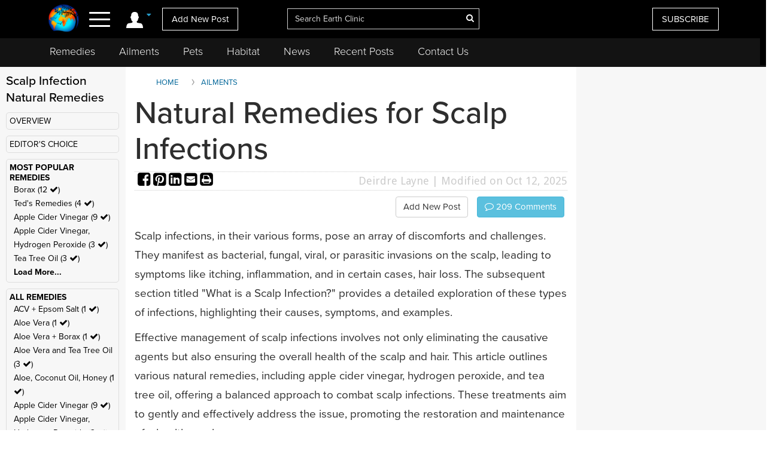

--- FILE ---
content_type: text/html; charset=UTF-8
request_url: https://www.earthclinic.com/cures/scalp_infections.html
body_size: 42239
content:
<!DOCTYPE html>
<html dir="ltr">
<head>
  <meta http-equiv="Cache-control" content="public">
  
<meta http-equiv="content-language" content="en-us">
<meta property="fb:app_id" content="906963872753645" />
<link href="/assets/images/774605510e7c65f6e12950ca622549ae_favicon.ico" rel="icon" type="image/x-icon" />
<script>var themeHasJQuery = !!window.jQuery;</script>
<script type="text/javascript" src="/assets/js/jquery.js?1.0.989"></script>
<script>window._$ = jQuery.noConflict(themeHasJQuery);</script>
<meta name="viewport" content="width=device-width, initial-scale=1.0">
<link rel="stylesheet" href="/assets/css/bootstrap.min.css?1.0.989" media="screen" />
<script type="text/javascript" src="/assets/js/bootstrap.min.js?1.0.989"></script>
<!--[if lte IE 9]>
<link rel="stylesheet" href="/assets/css/layout.ie.css?1.0.989">
<script src="/assets/js/layout.ie.js?1.0.989"></script>
<![endif]-->
<link class="" href='//fonts.googleapis.com/css?family=Droid+Sans:regular,700|Open+Sans:300,300italic,regular,italic,600,600italic,700,700italic,800,800italic&subset=latin' rel='stylesheet' type='text/css'>
<link rel="stylesheet" href="https://www.earthclinic.com/assets/css/style.min.css?1.68">
<script type="text/javascript" src="/assets/js/layout.core.js"></script>
<script src="/assets/js/CloudZoom.js?1.0.989"></script>
<script src="/assets/js/script.js?1.1.013"></script>
<script src="/assets/js/header-scripts.js?1.22"></script>
<meta charset="utf-8">
<link rel="stylesheet" href="https://cdnjs.cloudflare.com/ajax/libs/font-awesome/4.5.0/css/font-awesome.min.css">
<script src="https://ajax.googleapis.com/ajax/libs/jqueryui/1.10.3/jquery-ui.min.js"></script>
 <link rel="stylesheet" href="/assets/css/jquery-ui.css">
<link rel="stylesheet" href="https://use.typekit.net/tqx2qhs.css">
<!-- Google tag (gtag.js) -->
<script async src="https://www.googletagmanager.com/gtag/js?id=G-W1LY7SLR5V"></script>
<script>
  window.dataLayer = window.dataLayer || [];
  function gtag(){dataLayer.push(arguments);}
  gtag('js', new Date());

  gtag('config', 'G-W1LY7SLR5V');
</script>
<script type="text/javascript">

  var _gaq = _gaq || [];
  _gaq.push(['_setAccount', 'UA-257479-3']);
  _gaq.push(['_trackPageview']);

  (function() {
    var ga = document.createElement('script'); ga.type = 'text/javascript'; ga.async = true;
    ga.src = ('https:' == document.location.protocol ? 'https://ssl' : 'http://www') + '.google-analytics.com/ga.js';
    var s = document.getElementsByTagName('script')[0]; s.parentNode.insertBefore(ga, s);
  })();

</script>
<script>
function goin(user,pass)
{
	xmlHttp=GetXmlHttpObject2()
	if (xmlHttp==null)
	{
		alert ("Browser does not support HTTP Request")
		return
	}
	var url="https://www.earthclinic.com/signin-process.php";

	xmlHttp.onreadystatechange=stateChanged2	
	xmlHttp.open("POST",url,true);
	xmlHttp.setRequestHeader("Content-type","application/x-www-form-urlencoded");
	xmlHttp.send("sub1=sub1&email="+user+"&pass="+pass);	
}
function stateChanged2()
{
	if (xmlHttp.readyState==4 || xmlHttp.readyState=="complete")
	{
		document.getElementById("signintitle").innerHTML=xmlHttp.responseText; if(xmlHttp.responseText.search("Welcome")==0){ location.reload(); };
	}
}
function GetXmlHttpObject2()
{
	var xmlHttp=null;
	try
	{
		// Firefox, Opera 8.0+, Safari
		xmlHttp=new XMLHttpRequest();
	}
	catch (e)
	{
		//Internet Explorer
		try
		{
			xmlHttp=new ActiveXObject("Msxml2.XMLHTTP");
		}
		catch (e)
		{
			xmlHttp=new ActiveXObject("Microsoft.XMLHTTP");
		}
	}
	return xmlHttp;

   }
</script>
<script async src="https://pagead2.googlesyndication.com/pagead/js/adsbygoogle.js"></script>
<script>
     (adsbygoogle = window.adsbygoogle || []).push({
          google_ad_client: "ca-pub-2476760853251960"
     });
</script>
<!-- newsletter -->
<script id="mcjs">//!function(c,h,i,m,p){m=c.createElement(h),p=c.getElementsByTagName(h)[0],m.async=1,m.src=i,p.parentNode.insertBefore(m,p)}(document,"script","https://chimpstatic.com/mcjs-connected/js/users/4ee430e801c7be0ca62527784/a6101fe91f73a6d0aee46af29.js");</script>
<!-- Clarity tracking code bsfc6qfrze -->
<script type="text/javascript">
    (function(c,l,a,r,i,t,y){
        c[a]=c[a]||function(){(c[a].q=c[a].q||[]).push(arguments)};
        t=l.createElement(r);t.async=1;t.src="https://www.clarity.ms/tag/"+i;
        y=l.getElementsByTagName(r)[0];y.parentNode.insertBefore(t,y);
    })(window, document, "clarity", "script", "57gnws3pak");
</script>
<style>
@media print {
  header {
    display:none;
  }
  .has-sticky-left {
    display:none !important;
  }
}
</style>

<meta content="text/html; charset=UTF-8" http-equiv="Content-Type" />
<meta http-equiv="X-UA-Compatible" content="IE=edge,chrome=1"/>

<title>Natural Remedies for Scalp Infections </title>
<meta name="description" content="Explore natural remedies for scalp infections. Learn about types, symptoms, and effective treatments like apple cider vinegar, hydrogen peroxide, and tea tree oil.">
<meta name="keywords" content="Scalp Infection, hair on head, itchy scalp, red rash, irritated scalp, inflammation, scalp flakes">
	    <meta property="og:image" content="https://www.earthclinic.com/images/pages/fb-default.png" />
    <meta property="og:type" content="website" /> 
<meta property="og:url" content="https://www.earthclinic.com/cures/scalp_infections.html" />
<meta property="og:title" content="Natural Remedies for Scalp Infections" />
<meta property="og:description" content="Explore natural remedies for scalp infections. Learn about types, symptoms, and effective treatments like apple cider vinegar, hydrogen peroxide, and tea tree oil." />
<meta property="article:author" content="https://www.earthclinic.com/about.html">
<meta name="article:modified_time"  content="1760308647"> <!-- UTC -->
<meta name="google-site-verification" content="OXgdJQamojqDfPtmWI0C28LXNyOGgnnRW6V4OTC-koE" />
<script type="text/javascript" src="https://ajax.googleapis.com/ajax/libs/jquery/1.9.1/jquery.min.js"></script>

<script type="text/javascript" src="https://www.earthclinic.com/js/jquery-ui.min.js"></script>


<script>
if (window != top) parent.location.href = window.location;
</script>
<script type="text/javascript">
<!--
function replyToPost(pageId, postId, postTitle, postType)
{
	var url = "/contactus.php?action=" + postType + "&pid=" + pageId + "&id=" + postId + "&title=" + postTitle;
	var options = 'width=1025,height=750,status:0,toolbar:0,menubar:0,location:0,scrollbars=yes,resizable=yes';
	var myWindow=window.open(url,"",options);
	myWindow.focus(); 
}
function suggestFeedback(aid){
LeftPosition = (screen.width) ? (screen.width-200)/2 : 0;
TopPosition = (screen.height) ? (screen.height-100)/2 : 0;
	var url = "/suggestfeedback.php?aid=" + aid;
	var options = 'width=640,height=290,top='+TopPosition+',left='+LeftPosition+',status:0,toolbar:0,menubar:0,location:0,scrollbars=no,resizable=no';
	var myWindow=window.open(url,"",options);
	myWindow.focus(); 
}
function followThisTreatment(tid)
{
LeftPosition = (screen.width) ? (screen.width-200)/2 : 0;
TopPosition = (screen.height) ? (screen.height-100)/2 : 0;
	var url = "/followtreatment.php?tid=" + tid;
	var options = 'width=850,height=175,top='+TopPosition+',left='+LeftPosition+',status:0,toolbar:0,menubar:0,location:0,scrollbars=no,resizable=no';
	var myWindow=window.open(url,"",options);
	myWindow.focus(); 
}
function followThisTedNeeded(pid, aid)
{
	$( "#followdialog" ).dialog();
	document.getElementById("followdialog").innerHTML="Loading...";
	var url = "https://www.earthclinic.com/assets/data/postsactions/followtedneeded.php?pid=" + pid + "&aid=" + aid;
	$( "#followdialog" ).load( url );
}
function MM_openBrWindow(theURL,winName,features) { //v2.0
  window.open(theURL,winName,features);
}
function printPost(postId, postType, printurl)
{
	var url = "/printpost.php?action=" + postType + "&id=" + postId + "&printurl=" + printurl;
	var options = 'width=800,height=650,status:0,toolbar:0,menubar:0,location:0,scrollbars=yes,resizable=yes';
	var myWindow=window.open(url,"",options);
	myWindow.focus(); 
}
//-->
</script>

<script type="text/javascript">
  $(document).ready(function () {
//    $('.heartbutton').click(function () {
//		$( "#logindialog" ).dialog();
//        document.getElementById("signinfor").innerHTML="love";
//        return false;
//   });
    $('.followlink').click(function () {
        $( "#logindialog" ).dialog();
		 document.getElementById("signinfor").innerHTML="follow";
        return false;
    });
});
function followThis(pid, aid)
{
	$( "#followdialog" ).dialog();
	document.getElementById("followdialog").innerHTML="Loading...";
	var url = "/assets/data/postsactions/follow.php?pid=" + pid + "&aid=" + aid;
	//var myWindow=window.open(url,"",options);
	$( "#followdialog" ).load( url );
	//myWindow.focus(); 
}
function followThisRemediesNeeded(pid, aid)
{
	$( "#followdialog" ).dialog();
	document.getElementById("followdialog").innerHTML="Loading...";
	var url = "/assets/data/postsactions/followremediesneeded.php?pid=" + pid + "&aid=" + aid;
	$( "#followdialog" ).load( url );
}
function flagPost(pageId, postId, postTitle, postType)
{
	$( "#followdialog" ).dialog();
	document.getElementById("followdialog").innerHTML="Loading...";
	var url = "https://www.earthclinic.com/assets/data/postsactions/flag.php?action=" + postType + "&pid=" + pageId + "&id=" + postId + "&title=" + encodeURIComponent(postTitle);
	$( "#followdialog" ).load( url );
}
function sharePost(shareUrl, id, type)
{
	$( "#followdialog" ).dialog();
	if ($('#followdialog').dialog('isOpen') === true) {
    	$( "#followdialog" ).dialog("destroy");
	}
	$( "#followdialog" ).dialog();
	document.getElementById("followdialog").innerHTML="Loading...";
	var url = "https://www.earthclinic.com/assets/data/postsactions/sharepost.php?url=" + encodeURIComponent(shareUrl) + "&id=" + id + "&type=" + type;
	$( "#followdialog" ).load( url );
}
</script>
<link href="https://cdn.datatables.net/1.10.12/css/dataTables.bootstrap.min.css" rel="stylesheet" />
<script src="https://cdn.datatables.net/1.10.12/js/jquery.dataTables.min.js"></script>
<script src="https://cdn.datatables.net/1.10.12/js/dataTables.bootstrap.min.js"></script>  <link rel="stylesheet" href="/assets/css/posts.css?1.2.7">
  
  <style>
    /* sort by styles */
    .btn-sort {
      margin-right: 8px;
      position: relative;
      border: 1px solid transparent;
      color: #404040;
      font-weight: 600;
      fill: #3f4041 min-height: unset;
      min-width: unset;
      padding: 6px 8px;
      border-radius: 20px;
    }
    .sort-wrapper {
      background-color: #e6e9ef;
      border: 1px solid #eaeaea;
      border-radius: 4px;
      box-sizing: border-box;
      display: -ms-flexbox;
      display: flex;
      -ms-flex-flow: row nowrap;
      flex-flow: row nowrap;
      -ms-flex-pack: start;
      justify-content: flex-start;
      margin-bottom: 16px;
      padding: 10px 12px;
    }
    /* end sort by styles */
    @media (max-width: 1199px) {
      .bd-columnwrapper-82 {
        order: 0;
      }
      .bd-layoutcolumn-82 {
        display: block !important;
      }
      .bd-layoutcolumn-81 {
        background-color: #fff;
      }
    }
    @media (max-width: 991px) {
      .bd-columnwrapper-80 {
        order: 0;
      }
      .bd-columnwrapper-82 {
        order: 1;
      }
      .bd-columnwrapper-81 {
        order: 2;
      }
      #topleftad2 {
        display: none;
      }
      .quick-links {
        text-align: center;
        padding-top: 20px;
        display: inline-block;
        width: 100%;
      }
      .quick-links .btn-group {
        float: none;
      }
    }

    .share-buttons .fa {
      font-size: 25px;
    }
    .share-buttons img {
      width: 21.6px;
      height: auto;
      padding-bottom: 8.9px;
    }
    .grandchildpost {
      padding-left: 5%;
    }
    .grandchildpost #comment {
      background-color: #FFF;
    }
    :target:before {
      content: "";
      display: block;
      height: 112px;
      /* fixed header height*/
      margin: -112px 0 0;
      /* negative fixed header height */
    }
  </style>
      <link href="/assets/css/rightnavscroll.css?1.14" rel="stylesheet" />
    <!-- 0 -->

  <script type="text/javascript">
    window._mNHandle = window._mNHandle || {};
    window._mNHandle.queue = window._mNHandle.queue || [];
    medianet_versionId = "3121199";

</script>
<script src="https://contextual.media.net/dmedianet.js?cid=8CU2EE534" async="async"></script>  <style type="text/css">
    li[role="anchor"]:after {
      top: 5px;
      height: 28px;
      width: 1px;
      content: "";
      background-color: #d4d4d4;
      position: absolute;
      bottom: 0;
      margin: auto;
      left: 0px;
    }
    li[role="anchor"] {
      margin: 2px
    }
    #intro ul:not([class]) {
      list-style: none;
    }
    #intro ul:not([class]) li::before {
      content: "\2022";
      /* Unicode bullet symbol */
      color: #0fa2cf;
      font-weight: bold;
      padding-right: 10px;
    }

    #intro ul:not([class]) li {
      padding: 5px 10px 9px 0;
      color: #333;
    }
    .notify {
      color: #cd1313;
    }
    #introImg {
      max-width: 100%;
      float: left;
      margin-right: 25px;
      margin-bottom: 10px;
    }
    .post-intro-btns {padding-top:10px;text-align:center;}
    .post-intro-btns .btn {font-size: 18px;}
    @media (min-width: 992px) {
      .bd-columnwrapper-82 {
        padding: 0 1px 0 15px;
        background-color: #f7f7f7;
      }
      .bd-columnwrapper-81 {
        padding: 0 15px 0 15px;
      }
      .bd-columnwrapper-80 {
        padding: 25px;
        background-color: #f7f7f7;
      }
      #introImg {
        max-width: 300px !important;
        margin-top: 38px !important;
      }
      .post-intro-btns {text-align:right;}
      .post-intro-btns .btn {font-size: 15px;}
    }
  </style>
  <script src="/assets/js/heart.js"></script>
  <meta name="disclaimer" content="The comments below reflect the personal experiences and opinions of readers and do not constitute medical advice. The information provided is not evaluated by medical professionals and should not replace professional healthcare guidance. Always consult a qualified healthcare provider for medical concerns.">
</head>
<body class="bd-body-7  bootstrap bd-pagebackground bd-margins">
  <div class="canvas" canvas="container">
<!-- start canvas -->

<header class=" bd-headerarea-1 bd-margins">
  <meta charset="ibm866">
  <section class=" bd-section-11 hidden-xsnone bd-page-width bd-tagstyles " id="section11" data-section-title="Natural Remedies">
    <div class="bd-container-inner clearfix">
      <div class=" bd-layoutcontainer-16 bd-columns bd-no-margins">
        <div class="bd-container-inner">
          <div class="container-fluid">
            <div class="row 

 bd-row-flex 

 bd-row-align-middle">
              <div class=" bd-columnwrapper-45 
 col-lg-4
 col-md-4
 col-sm-4
 col-xs-3">
                <div class="hidden-xs">
                                    <div class="bd-layoutcolumn-45 bd-no-margins bd-column" >
                    <div class="bd-vertical-align-wrapper" style="text-align:center;"><a class=" bd-logo-4" href="/" title="Natural Home Remedies Earth Clinic"> <img class="bd-imagestyles ec-logo" src="https://www.earthclinic.com/assets/images/ec-icon-logo.png" alt="Holistic Health and Alternative Medicine - Earth Clinic" > </a></div>
                  </div>
                                  </div>
                <div class="bd-layoutcolumn-45 bd-column">
                  <div class="">
                                        <div class="bd-container-inner bd-content-element hidden-xs">
                                            <span class="account-login">
                      <div class="margin-bottom">
                        <div class="btn-group"> <a class="btn dropdown-toggle" data-toggle="dropdown" href="#" aria-expanded="false"><img src="https://www.earthclinic.com/assets/imgs/member-icon.svg" alt="Member Menu"> <span class="fa fa-caret-down" style="font-size: 13px;position: relative;top: -10px;" title="Toggle dropdown menu"></span> </a>
                          <ul class="dropdown-menu" style="border-radius:0px;">
                            <li style="text-align:center;">
                              <input type="reset" class="bd-linkbutton-4 bd-button-39 bd-content-element" onClick="opensigninpopup();" value="Sign in">
                            </li>
                            <li><a href="/register.html"><i class="fa fa-user-plus fa-fw"></i> I want to <span class="underline">signup</span></a></li>
                            <li><a href="https://www.earthclinic.com/contactus.html"><i class="fa fa-pencil fa-fw"></i> <span class="">Add New Post</span></a></li>
                            <li><a href="https://www.earthclinic.com/mailchimp-form.php"><i class="fa fa-newspaper-o fa-fw"></i> <span class="">Subscribe</span></a></li>
                            <li><a href="https://www.paypal.com/cgi-bin/webscr?cmd=_s-xclick&hosted_button_id=YGUH6PSZDDLA6&source=url" target="_blank"><i class="fa fa-heart-o fa-fw"></i> <span class="">Support Us</span></a></li>
                          </ul>
                        </div>
                      </div>
                      </span>
                                            </span> </div>
                    <nav> <span class="navbar-toggler-icon">
                      <div id="nav-icon4"> <span></span> <span></span> <span><!--<div class="menubtn">MENU</div>--></span> </div>
                      </span> </nav>
                    <script>
jQuery(function(){
    jQuery('.btn-group').hover(function() {
        jQuery(this).addClass('open');
    },
    function() {
        jQuery(this).removeClass('open');
    });
});

jQuery(document).ready(function(){
    jQuery('#nav-icon4').click(function () {
      if ( jQuery( "#navbarToggleExternalContent" ).first().is( ":hidden" ) ) {
        jQuery( "#navbarToggleExternalContent" ).show();
      } else {
        jQuery( "#navbarToggleExternalContent" ).hide();
      }
    });

	jQuery('#nav-icon4').click(function(){
		jQuery(this).toggleClass('open');
		jQuery("body").toggleClass('posfixed');
	});

});</script> 
                  </div>
                  <div class="bd-layoutcolumn-45">
                    <div class="header-link"> 
                      <a href="/contactus.html" class="hidden-xs bd-button-21 bd-content-element">Add New Post</a> </div>
                  </div>
                </div>
              </div>
              <div class=" bd-columnwrapper-52 
 col-lg-4
 col-md-4
 col-sm-4
 col-xs-6">
                <div class="bd-layoutcolumn-52 bd-background-width  bd-column" >
                  <div class="bd-vertical-align-wrapper">
                    <form action="https://www.earthclinic.com/search.php" method="get" id="cse-search-box" class=" bd-search-4 form-inline hidden-xs" name="ecsearchwg">
                                          <input type="hidden" name="cx" value="partner-pub-2476760853251960:il5bssxjneo" />
                      <input type="hidden" name="cof" value="FORID:10" />
                      <input type="hidden" name="ie" value="ISO-8859-1" />
                      <div class="bd-container-inner">
                        <div class="bd-search-wrapper">
                          <input type="text" autocomplete="off" class=" bd-bootstrapinput-6 form-control input-lg" name="q" value="" placeholder="Search Earth Clinic" id="headersearch" style="padding-right: 30px;max-width: 321px;" />
                          <input type="hidden" name="sa" />
                                                    <a href="#" class="" link-disable="true" ><i class="fa fa-search" aria-hidden="true" style="margin-left: -30px; color:#fff;"></i></a>
                                                  </div>
                      </div>
                    </form>
                    <img class="bd-imagestyles ec-logo hidden-sm  hidden-md  hidden-lg" src="https://www.earthclinic.com/assets/images/earthclinic-logo.png" alt="Holistic Health and Alternative Medicine - Earth Clinic" > </div>
                </div>
              </div>
              
              <div class=" bd-columnwrapper-49 
		col-lg-4 
		col-md-4 
		col-sm-3
		col-xs-3" style="padding-right: 0;">
                <div class="bd-layoutcolumn-49 bd-column" >
                                    <div class="bd-vertical-align-wrapper">
                    <div class="hidden-xs hidden-sm"> <a href="https://www.earthclinic.com/mailchimp-form.php" class=" bd-button-21 bd-content-element" target="_blank" data-toggle="tooltip" title="Join Earth Clinic subscribers list for Articles, Top Post of the Week and Special Offers of authentic products from around the world!">SUBSCRIBE</a>
                                          </div>
                                        <div class="bd-container-inner bd-content-element hidden-md hidden-sm  hidden-lg">
                                            <div class="margin-bottom">
                        <div class="btn-group dropleft"> <a class="btn dropdown-toggle" data-toggle="dropdown" href="#" aria-expanded="false" style="padding:0;background:none;border:none;font-size:24px;"><img src="https://www.earthclinic.com/assets/imgs/member-icon.svg" alt="Member Menu"> <span class="fa fa-caret-down" style="font-size: 13px;position: relative;top: -10px;" title="Toggle dropdown menu"></span> </a>
                          <ul class="dropdown-menu dropdown-menu-right" style="border-radius:0px;">
                            <li style="text-align:center;">
                              <input type="reset" class="bd-linkbutton-4 bd-button-39 bd-content-element" onClick="opensigninpopup();" value="Sign in">
                            </li>
                            <li><a href="/register.html"><i class="fa fa-user-plus fa-fw"></i> I want to <span class="underline">signup</span></a></li>
                            <li><a href="https://www.earthclinic.com/contactus.html"><i class="fa fa-pencil fa-fw"></i> <span class="">Add New Post</span></a></li>
                            <li><a href="https://www.earthclinic.com/mailchimp-form.php"><i class="fa fa-newspaper-o fa-fw"></i> <span class="">Subscribe</span></a></li>
                          </ul>
                        </div>
                      </div>
                                          </div>
                  </div>
                </div>
              </div>
            </div>
          </div>
        </div>
      </div>
    </div>
  </section>
  <section class=" bd-section-17 hidden-xs bd-page-width bd-tagstyles" id="section17" style="top:64px;position:fixed;background-color:#131313;    z-index: 999;width: 100%;">
    <div class="bd-container-inner bd-margins clearfix">
      <div class=" bd-layoutcontainer-20 bd-columns bd-no-margins">
        <div class="bd-container-inner">
          <div class="container-fluid" style="margin-left:0;">
            <div class="row ">
              <div class="bd-columnwrapper-54 col-lg-12 col-md-12 col-sm-12" style="background-color:#131313;">
                <div class="bd-layoutcolumn-54 bd-column">
                  <div class="bd-vertical-align-wrapper">
                    <nav class=" bd-hmenu-6" data-responsive-menu="true" data-responsive-levels="expand on click">
                      <div class="navbar-collapse collapse">
                        <div class=" bd-horizontalmenu-3 clearfix">
                          <div class="bd-container-inner">
                            <ul class=" bd-menu-5 nav nav-pills navbar-left">
                              <li class=" bd-menuitem-20 
 bd-submenu-icon-only"> <a title="Remedies" href="https://www.earthclinic.com/remedies-all-natural.html" onClick="window.location.href = '/remedies-all-natural.html';">Remedies</a>
                                <div class="bd-menu-6-popup">
                                  <ul class=" bd-menu-6">
                                    <li class=" bd-menuitem-21"> <a title="Natural Remedies" href="https://www.earthclinic.com/remedies-all-natural.html">All Remedies</a> </li>
                                    <li class=" bd-menuitem-21"> <a title="Ted" href="http://ted.earthclinic.com/">Ted's Remedies</a> </li>
                                  </ul>
                                </div>
                              </li>
                              <li class=" bd-menuitem-20 
 bd-submenu-icon-only"> <a title="Ailments" href="https://www.earthclinic.com/ailments.html" onClick="window.location.href = '/ailments.html';">Ailments</a> </li>
                              <li class=" bd-menuitem-20 bd-submenu-icon-only"> <a title="Pets" href="https://www.earthclinic.com/pets.html" onClick="window.location.href = '/pets.html';">Pets</a>
                                <div class="bd-menu-6-popup">
                                  <ul class=" bd-menu-6">
                                    <li class=" bd-menuitem-21"> <a title="Remedies for Pets" href="https://www.earthclinic.com/pets.html" target="_blank">Pet Ailments</a> </li>
                                    <li class=" bd-menuitem-21"> <a title="Pet Remedies" href="https://www.earthclinic.com/pet-remedies.php" >Pet Remedies</a> </li>
                                  </ul>
                                </div>
                              </li>
                              <li class=" bd-menuitem-20 bd-submenu-icon-only"> <a title="Pets" href="https://habitat.earthclinic.com" onClick="window.location.href = 'https://habitat.earthclinic.com';">Habitat</a>
                                <div class="bd-menu-6-popup">
                                  <ul class=" bd-menu-6">
                                    <li class=" bd-menuitem-21"> <a title="Remedies for Pets" href="https://habitat.earthclinic.com/animals/" target="_blank">Animals</a> </li>
                                    <li class=" bd-menuitem-21"> <a title="Remedies for Pets" href="https://habitat.earthclinic.com/birds/" target="_blank">Birds</a> </li>
                                    <li class=" bd-menuitem-21"> <a title="Remedies for Pets" href="https://habitat.earthclinic.com/insects/" target="_blank">Insects</a> </li>
                                    <li class=" bd-menuitem-21"> <a title="Remedies for Pets" href="https://habitat.earthclinic.com/plants/" target="_blank">Plants</a> </li>
                                    <li class=" bd-menuitem-21"> <a title="Remedies for Pets" href="https://habitat.earthclinic.com/marine-life/" target="_blank">Marine Life</a> </li>
                                  </ul>
                                </div>
                              </li>
                              <li class=" bd-menuitem-20 
 bd-submenu-icon-only"> <a title="News" href="https://www.earthclinic.com/news.html" onClick="window.location.href = '/news.html';">News</a> </li>
                              <li class=" bd-menuitem-20 
 bd-submenu-icon-only"> <a title="Recent Posts" href="https://www.earthclinic.com/latest_posts.html" onClick="window.location.href = '/latest_posts.html';">Recent Posts</a> </li>
                              <li class=" bd-menuitem-20 
 bd-submenu-icon-only"> <a title="Contact Us" href="https://www.earthclinic.com/contactus.html" onClick="window.location.href = '/contactus.html';">Contact Us</a> </li>
                            </ul>
                          </div>
                        </div>
                      </div>
                    </nav>
                  </div>
                </div>
              </div>
            </div>
          </div>
        </div>
      </div>
    </div>
  </section>
</header>
<div class="navoverlay" id="navbarToggleExternalContent" style="display:none;"> 
  
  <!-- Links -->
  
  <ul class="row">
    <form action="https://www.earthclinic.com/search.php" method="get" id="cse-search-box" class="bd-search-4-xs form-inline " name="ecsearchwg">
          <input type="hidden" name="cx" value="partner-pub-2476760853251960:il5bssxjneo" />
      <input type="hidden" name="cof" value="FORID:10" />
      <input type="hidden" name="ie" value="ISO-8859-1" />
      <div class="bd-container-inner">
        <div class="bd-search-wrapper">
          <input type="text" class=" bd-bootstrapinput-6 form-control input-sm" name="q" value="" placeholder="Search" id="headersearch-sm" />
          <input type="hidden" name="sa" />
        </div>
      </div>
    </form>
    <li class="

		col-lg-5 

		col-md-4 

		col-sm-12

		hidden-xs hidden-md hidden-sm hidden-lg">
      <ul>
        <li class="dropdown-header menutitle">
          <h3>Menu</h3>
        </li>
        <li><a href="https://www.earthclinic.com/remedies-all-natural.html">Home Remedies A-Z</a></li>
        <li><a href="https://www.earthclinic.com/contactus.html">Add New Post</a></li>
        <li><a href="https://www.earthclinic.com/latest_posts.html">Latest Posts</a></li>
        <li><a href="http://eepurl.com/SJgYf" target="_blank">Newsletter</a></li>
        <li><a href="https://www.youtube.com/c/earthclinic" target="_blank">Videos</a></li>
        <li><a href="https://ted.earthclinic.com">Ted's Archive</a></li>
      </ul>
    </li>
    <li class="
		col-lg-5 
		col-md-4 
		col-sm-12">
      <ul>
                <li>
          <input type="reset" class="bd-linkbutton-4 bd-button-39 bd-content-element" onClick="opensigninpopup();" value="Sign in" style="max-width:200px;">
        </li>
        <li><a href="/register.html"><i class="fa fa-user-plus fa-fw"></i> Signup</a></li>
                <hr>
        <li><a href="https://www.earthclinic.com/ailments.html"><i class="fa fa-medkit" style="color: #ffe000;"></i>&nbsp Ailments </a></li>
        <li><a href="https://www.earthclinic.com/latest_posts.html"><i class="fa fa-clock-o" ></i>&nbsp Recent Posts </a></li>
        <li><a href="https://www.earthclinic.com/contactus.html"><i class="fa fa-pencil fa-fw" ></i>&nbsp Submit a Post </a></li>
        <hr>
        <li><a href="https://www.earthclinic.com/remedies-all-natural.html" data-toggle="tooltip" title="REMEDIES, HERBS, VITAMINS, MINERALS, AND SUPPLEMENTS"><i class="fa fa-leaf" style="color: #1cd232;"></i>&nbsp Remedies & More</a></li>
        <li><a href="https://www.earthclinic.com/cures/coronavirus.html "><i class="fa fa-stethoscope"></i>&nbsp COVID-19 Remedies</a></li>
        <li><a href="https://www.earthclinic.com/children.html" ><i class="fa fa-child" ></i>&nbsp Children's Remedies</a></li>
        <li><a href="https://www.earthclinic.com/beauty.html" ><i class="fa fa-diamond" ></i>&nbsp Beauty Remedies</a></li>
        <li><a href="https://ted.earthclinic.com/" ><i class="fa fa-male" ></i>&nbsp Ted's Archive</a></li>
        <li class="dropdown-header pets-title"><br>
          <h3><i class="fa fa-paw" aria-hidden="true"></i> Pets</h3>
        </li>
        <li><a href="https://www.earthclinic.com/latest_petposts.html">Latest Pet Posts</a></li>
        <li><a href="https://www.earthclinic.com/pets.html">Pet Ailments</a></li>
        <li><a href="https://www.earthclinic.com/pet-remedies.php">Pet Remedies</a></li
    >
        <hr>
        <li><a href="https://answers.earthclinic.com/" ><i class="fa fa-question-circle" ></i>&nbsp QA</a></li>
        <li><a href="https://www.earthclinic.com/donations.html" ><i class="fa fa-heart" style="color:#ff6767;"></i>&nbsp Support Us</a></li>
        <div style="margin:15px 0px;"> <a href="https://www.facebook.com/pages/Earth-Clinic/60803892726" class="ui-link"><img src="/assets/imgs/fb-icon.svg" alt="Facebook" class="footer-icon"></a> <a href="https://twitter.com/Earth_Clinic" class="ui-link"><img src="/assets/imgs/tw-icon.svg" alt="Twitter" class="footer-icon"></a> <a href="https://www.pinterest.com/earthclinic/" data-ajax="false" class="ui-link"><img src="/assets/imgs/pin-icon.svg" alt="Pintrest" class="footer-icon"></a> <a href="https://www.youtube.com/channel/UCP1FU3oLwAMRVfr9HaAg-fw" data-ajax="false" class="ui-link"><img src="/assets/imgs/youtube-icon.svg" alt="Youtube" class="footer-icon"></a> <a href="https://www.instagram.com/earthclinicofficial/" class="ui-link" target="_blank"><img src="/assets/imgs/inst-icon.svg" alt="Instagram" class="footer-icon"></a> </div>
        <li><a href="http://eepurl.com/SJgYf">Newsletter</a></li>
        <li><a href="https://www.youtube.com/c/earthclinic">Videos</a></li>
        <li><a href="https://www.earthclinic.com/earth-clinic-books.html">Books</a></li>
        <hr>
        <li><a href="/about.html">Who We Are</a></li>
        <li><a href="/copyright.html">Reprints and Permissions</a></li>
        <li><a href="https://ted.earthclinic.com">Ted's Archive</a></li>
      </ul>
    </li>
    <li class="

		col-lg-7 

		col-md-8 

		col-sm-12">
      <ul class="healthtopics">
        <li class="dropdown-header healthtopicstitle">
          <h3>Health Ailments</h3>
        </li>
        <li><a href="https://www.earthclinic.com/ailments.html">All Conditions A-Z</a></li>
        <li><a href="https://www.earthclinic.com/cures/acid_reflux.html">Acid Reflux</a></li>
        <li><a href="https://www.earthclinic.com/cures/adhd.html">ADHD</a></li>
        <li><a href="https://www.earthclinic.com/cures/allergies.html">Allergies</a></li>
        <li><a href="https://www.earthclinic.com/cures/alzheimers-disease-dementia-treatment.html">Alzheimer's | Dementia</a></li>
        <li><a href="https://www.earthclinic.com/remedies/borax.html">Borax</a></li>
        <li><a href="https://www.earthclinic.com/cures/cancer.html">Cancer</a></li>
        <li><a href="https://www.earthclinic.com/cures/chronic-pain-syndrome.html">Chronic Pain</a></li>
        <li><a href="https://www.earthclinic.com/cures/flu.html">Colds and Flu</a></li>
        <li><a href="https://www.earthclinic.com/cures/copd-treatment-chronic-obstructive-pulmonary-disease.html">COPD</a></li>
        <li><a href="https://www.earthclinic.com/cures/coronavirus.html">Coronavirus</a></li>
        <li><a href="https://www.earthclinic.com/cures/crohns-disease.html">Crohn's Disease</a></li>
        <li><a href="https://www.earthclinic.com/cures/depression.html">Depression</a></li>
        <li><a href="https://www.earthclinic.com/cures/fibromyalgia.html">Fibromyalgia</a></li>
        <li><a href="https://www.earthclinic.com/cures/erectile-dysfunction.html">Erectile Dysfunction</a></li>
        <li><a href="https://www.earthclinic.com/cures/heart-disease-prevention.html">Heart Disease</a></li>
        <li><a href="https://www.earthclinic.com/cures/cholesterol.html">High Cholesterol</a></li>
        <li><a href="https://www.earthclinic.com/cures/ibs-irritable-bowel-syndrome.html">IBS</a></li>
        <li><a href="https://www.earthclinic.com/cures/pulmonary-fibrosis-lung-disease-remedies.html">IPF</a></li>
        <li><a href="https://www.earthclinic.com/cures/menopause.html">Menopause</a></li>
        <li><a href="https://www.earthclinic.com/cures/osteoarthritis.html">Osteoarthritis</a></li>
        <li><a href="https://www.earthclinic.com/cures/psoriasis.html">Psoriasis</a></li>
        <li><a href="https://www.earthclinic.com/cures/sinus_infection.html">Sinus Infections</a></li>
        <li><a href="https://www.earthclinic.com/cures/diabetes-type-ii-treatment.html">Type II Diabetes</a></li>
      </ul>
    </li>
  </ul>
</div>
  <!-- class=" bd-stretchtobottom-2 bd-stretch-to-bottom" -->
  <div data-control-selector=".bd-content-12">
    <div class=" bd-content-12 bd-page-width   bd-margins">
        
      <div class=" bd-htmlcontent-9 bd-margins" data-page-id="page.34">
        <section class=" bd-section-4 bd-page-width bd-tagstyles " id="section4" data-section-title="PostsPageContainer">
          <div class="bd-container-inner bd-margins clearfix">
            <div class=" bd-layoutcontainer-22 bd-columns bd-no-margins">
              <div class="bd-container">
                <div class="fluid">
                  <div class="row
 bd-row-flex
 bd-row-align-top">
                                          
                        <div class=" bd-columnwrapper-82 has-sticky-left col-lg-2 col-md-3 col-sm-12">
                          <div class="bd-layoutcolumn-82 bd-column">
                            <div class="bd-vertical-align-wrapper">
                              <div class=" bd-customhtml-32 bd-tagstyles bd-custom-bulletlist bd-no-margins">
                                <div class="bd-container-inner bd-content-element">
                                                                      <a name="left-toc"></a>
                                                                          <h4 class="left-toc-h4">Scalp Infection                                                                                                                            <br>
                                          Natural Remedies                                                                              </h4>
                                                                        <ul class="vpostsmenu">

<li class="toc-li-highlight-bg"><a href="/cures/scalp_infections.html#intro" class="intro">
  OVERVIEW  </a></li>

<li class="toc-li-highlight-bg"><a href="/cures/scalp_infections-editors-choice.html" class="echoice">
  EDITOR'S CHOICE  </a></li>
<li><a class="expanded" href="#" onClick="javascript:$('#mpToc').toggle('slow');if($(this).hasClass('expanded')){ $(this).addClass('collapsed').removeClass('expanded');}else{$(this).addClass('expanded').removeClass('collapsed');}; return false;" id="mostpopularremediestoc" ><strong>MOST POPULAR REMEDIES</strong></a>
			<ul id="mpToc" style="display:block;"><li class="mpToc"><a href="https://www.earthclinic.com/Redirect.php?ref=toc&pageLink=/cures/scalp_infections.html&pop=1&name=borax_189421">Borax (12 <i class="fa fa-check" aria-hidden="true"></i>)</a></li><li class="mpToc"><a href="https://www.earthclinic.com/Redirect.php?ref=toc&pageLink=/cures/scalp_infections.html&pop=1&name=teds_130178">Ted's Remedies (4 <i class="fa fa-check" aria-hidden="true"></i>)</a></li><li class="mpToc"><a href="https://www.earthclinic.com/Redirect.php?ref=toc&pageLink=/cures/scalp_infections.html&pop=1&name=acv_195989">Apple Cider Vinegar (9 <i class="fa fa-check" aria-hidden="true"></i>)</a></li><li class="mpToc"><a href="https://www.earthclinic.com/Redirect.php?ref=toc&pageLink=/cures/scalp_infections.html&pop=1&name=acvh2o2_53029">Apple Cider Vinegar, Hydrogen Peroxide (3 <i class="fa fa-check" aria-hidden="true"></i>)</a></li><li class="mpToc"><a href="https://www.earthclinic.com/Redirect.php?ref=toc&pageLink=/cures/scalp_infections.html&pop=1&name=tto_163994">Tea Tree Oil (3 <i class="fa fa-check" aria-hidden="true"></i>)</a></li><li class="mpToc loadmorebtn" style=""><a onclick="jQuery('.loadmorebtn10').show('fast');jQuery('.loadmorebtn').hide('fast');jQuery('.loadmore').toggle('fast');"><b>Load More...</b></a></li><li class="mpToc loadmore" style="display:none;"><a href="https://www.earthclinic.com/Redirect.php?ref=toc&pageLink=/cures/scalp_infections.html&pop=1&name=atto_92294">Aloe Vera and Tea Tree Oil (3 <i class="fa fa-check" aria-hidden="true"></i>)</a></li></ul></li>		<li><a class="collapsed" href="javascript:void(0);" onclick="javascript:$('#fullToc').toggle('slow');if($(this).hasClass('expanded')){ $(this).addClass('collapsed').removeClass('expanded');}else{$(this).addClass('expanded').removeClass('collapsed');};$('#tocscroll').animate({scrollTop: 262}, 1000); return false;" target="_blank"><strong>ALL REMEDIES</strong></a><ul id="fullToc">    <li>
                  <a href="/cures/scalp_infections.html#acves">
            ACV + Epsom Salt (1 <i class="fa fa-check" aria-hidden="true"></i>)            </a>
            </li>
                <li>
                  <a href="/cures/scalp_infections.html#aloe">
            Aloe Vera (1 <i class="fa fa-check" aria-hidden="true"></i>)            </a>
            </li>
                <li>
                  <a href="/cures/scalp_infections.html#avb">
            Aloe Vera + Borax (1 <i class="fa fa-check" aria-hidden="true"></i>)            </a>
            </li>
                <li>
                  <a href="/cures/scalp_infections.html#atto">
            Aloe Vera and Tea Tree Oil (3 <i class="fa fa-check" aria-hidden="true"></i>)            </a>
            </li>
                <li>
                  <a href="/cures/scalp_infections.html#acoh">
            Aloe, Coconut Oil, Honey (1 <i class="fa fa-check" aria-hidden="true"></i>)            </a>
            </li>
                <li>
                  <a href="/cures/scalp_infections.html#acv">
            Apple Cider Vinegar (9 <i class="fa fa-check" aria-hidden="true"></i>)            </a>
            </li>
                <li>
                  <a href="/cures/scalp_infections.html#acvh2o2">
            Apple Cider Vinegar, Hydrogen Peroxide (3 <i class="fa fa-check" aria-hidden="true"></i>)            </a>
            </li>
                <li>
                  <a href="/cures/scalp_infections.html#avoidsls">
            Avoid SLS (1 <i class="fa fa-check" aria-hidden="true"></i>)            </a>
            </li>
                <li>
                  <a href="/cures/scalp_infections2.html#bvit">
            B Vitamins (1 <i class="fa fa-check" aria-hidden="true"></i>)            </a>
            </li>
                <li>
                  <a href="/cures/scalp_infections2.html#bs">
            Baking Soda (1 <i class="fa fa-check" aria-hidden="true"></i>)            </a>
            </li>
                <li>
                  <a href="/cures/scalp_infections2.html#beets">
            Beets (1 <i class="fa fa-check" aria-hidden="true"></i>)            </a>
            </li>
                <li>
                  <a href="/cures/scalp_infections2.html#borax">
            Borax (12 <i class="fa fa-check" aria-hidden="true"></i>)            </a>
            </li>
                <li>
                  <a href="/cures/scalp_infections2.html#bws">
            Borax or Washing Soda (1 <i class="fa fa-check" aria-hidden="true"></i>)            </a>
            </li>
                <li>
                  <a href="/cures/scalp_infections2.html#bshl">
            Burning Scalp and Hair Loss Remedies             </a>
            </li>
                <li>
                  <a href="/cures/scalp_infections2.html#cir">
            Chronic Itchy Red Scalp Remedies             </a>
            </li>
                <li>
                  <a href="/cures/scalp_infections3.html#citronella">
            Citronella Oil              </a>
            </li>
                <li>
                  <a href="/cures/scalp_infections3.html#co">
            Coconut Oil (1 <i class="fa fa-check" aria-hidden="true"></i>)            </a>
            </li>
                <li>
                  <a href="/cures/scalp_infections3.html#csmsm">
            Colloidal Silver, MSM (1 <i class="fa fa-check" aria-hidden="true"></i>)            </a>
            </li>
                <li>
                  <a href="/cures/scalp_infections3.html#cm">
            Corn Meal (1 <i class="fa fa-check" aria-hidden="true"></i>)            </a>
            </li>
                <li>
                  <a href="/cures/scalp_infections3.html#dc">
            Dietary Changes (2 <i class="fa fa-check" aria-hidden="true"></i>)            </a>
            </li>
                <li>
                  <a href="/cures/scalp_infections3.html#gfse">
            Grapefruit Seed Extract (2 <i class="fa fa-check" aria-hidden="true"></i>)            </a>
            </li>
                <li>
                  <a href="/cures/scalp_infections3.html#iodinerinse">
            Iodine Rinse (1 <i class="fa fa-check" aria-hidden="true"></i>)            </a>
            </li>
                <li>
                  <a href="/cures/scalp_infections3.html#jojoba">
            Jojoba, Tea Tree Oil, Clove Oil (1 <i class="fa fa-check" aria-hidden="true"></i>)            </a>
            </li>
                <li>
                  <a href="/cures/scalp_infections3.html#lemons">
            Lemons (1 <i class="fa fa-check" aria-hidden="true"></i>)            </a>
            </li>
                <li>
                  <a href="/cures/scalp_infections3.html#listerine">
            Listerine (1 <i class="fa fa-check" aria-hidden="true"></i>)            </a>
            </li>
                <li>
                  <a href="/cures/scalp_infections3.html#libs">
            Lugol's Iodine and Borax Spray (1 <i class="fa fa-check" aria-hidden="true"></i>)            </a>
            </li>
                <li>
                  <a href="/cures/scalp_infections4.html#mr">
            Multiple Remedies (2 <i class="fa fa-check" aria-hidden="true"></i>)            </a>
            </li>
                <li>
                  <a href="/cures/scalp_infections4.html#otc">
            Over the Counter (1 <i class="fa fa-check" aria-hidden="true"></i>)            </a>
            </li>
                <li>
                  <a href="/cures/scalp_infections4.html#rsr">
            Radiation Sores Remedies (2 <i class="fa fa-check" aria-hidden="true"></i>)            </a>
            </li>
                <li>
                  <a href="/cures/scalp_infections4.html#sfir">
            Scalp Fungal Infection Remedies             </a>
            </li>
                <li>
                  <a href="/cures/scalp_infections4.html#sir">
            Scalp Infection Remedies (2 <i class="fa fa-check" aria-hidden="true"></i>)            </a>
            </li>
                <li>
                  <a href="/cures/scalp_infections4.html#selsun">
            Selsun Blue (1 <i class="fa fa-check" aria-hidden="true"></i>)            </a>
            </li>
                <li>
                  <a href="/cures/scalp_infections4.html#ssr">
            Smelly Scalp Remedies (2 <i class="fa fa-check" aria-hidden="true"></i>)            </a>
            </li>
                <li>
                  <a href="/cures/scalp_infections4.html#sf">
            Staphylococcal Folliculitis Scalp Infection Remedies (1 <i class="fa fa-check" aria-hidden="true"></i>)            </a>
            </li>
                <li>
                  <a href="/cures/scalp_infections4.html#tcp">
            TCP (1 <i class="fa fa-check" aria-hidden="true"></i>)            </a>
            </li>
                <li>
                  <a href="/cures/scalp_infections4.html#tto">
            Tea Tree Oil (3 <i class="fa fa-check" aria-hidden="true"></i>)            </a>
            </li>
                <li>
                  <a href="/cures/scalp_infections4.html#teds">
            Ted's Remedies (4 <i class="fa fa-check" aria-hidden="true"></i>)            </a>
            </li>
                <li>
                  <a href="/cures/scalp_infections4.html#teds">
            Ted's Remedies (12 <i class="fa fa-check" aria-hidden="true"></i>)            </a>
            </li>
                <li>
                  <a href="/cures/scalp_infections5.html#demodex">
            Treat for Demodex Hair Mites (1 <i class="fa fa-check" aria-hidden="true"></i>)            </a>
            </li>
                <li>
                  <a href="/cures/scalp_infections5.html#turpentine">
            Turpentine (1 <i class="fa fa-check" aria-hidden="true"></i>)            </a>
            </li>
                <li>
                  <a href="/cures/scalp_infections5.html#urine">
            Urine (1 <i class="fa fa-check" aria-hidden="true"></i>)            </a>
            </li>
                <li>
                  <a href="/cures/scalp_infections6.html#wvr">
            White Vinegar Rinse (1 <i class="fa fa-check" aria-hidden="true"></i>)            </a>
            </li>
            </ul></li>                                        <li class="toc-li-highlight-bg">
                                        <a href="https://answers.earthclinic.com/cures/scalp_infections.html"  class="qa">
  CONTRIBUTORS' Q&amp;A  </a>
  										  					<br />
                    					                    <a href="https://ted.earthclinic.com/cures/scalp_infections.html"  class="qa">
  TED'S Q&A  </a>
					                                           </li>
 					  					 
</ul>
	</ul>
</li>

</ul>
					                                    </ul></ul>
</li>
<hr id="menu-link-left-mark">
<span class="follow-scroll-left" style="position:relative;top: 115px;">
<a class="left-nav-push-btn" data-toggle="offcanvas" data-recalc="false" data-target=".navmenu" data-canvas=".canvas" href="#" onclick="return false;"></a>
<div id="spwidget" class="social-proof-widget">
    <div class="social-proof-header">
        <span class="social-proof-title">What’s New</span>
        <div class="social-proof-controls">
            <button class="icon-button" id="prevIcon" title="Previous">
                <i class="fa fa-chevron-left"></i>
            </button>
            <button class="icon-button" id="pauseResumeIcon" title="Pause">
                <i class="fa fa-pause"></i>
            </button>
            <button class="icon-button" id="nextIcon" title="Next">
                <i class="fa fa-chevron-right"></i>
            </button>
        </div>
    </div>
    <ul id="socialProofList" class="social-proof-list"></ul>
</div>


<style>
#spwidget{max-width:100%;height:253px;background:#f1f1f1;overflow:hidden;font-family:Poppins,sans-serif;transition:transform .3s,opacity .3s;display:flex;flex-direction:column;}#spwidget .social-proof-header{display:flex;justify-content:space-between;align-items:center;padding:10px 16px;color:#000;font-size:18px;font-weight:600;border-bottom:1px solid #000}#spwidget .social-proof-controls{display:flex;gap:8px}#spwidget .icon-button{background:0 0;border:none;color:#000;font-size:14px;cursor:pointer;transition:transform .2s,opacity .2s;padding:0 8px}#spwidget .icon-button:hover{transform:scale(1.2);opacity:.8}#spwidget .social-proof-list{list-style:none;margin:0;padding:0;height:calc(100% - 58px);overflow-y:auto;display:flex;flex-direction:column}#spwidget .social-proof-item{display:flex;align-items:center;gap:12px;padding:16px;border-bottom:1px solid #eaeaea;animation:.8s ease-in-out fadeSlideIn}#spwidget .social-proof-item:last-child{border-bottom:none}#spwidget .social-proof-avatar{min-width:40px;height:40px;border-radius:50%;background:#ccc;overflow:hidden;display:flex;justify-content:center;align-items:center;font-size:14px;font-weight:700;color:#fff;margin-top:0;align-self:flex-start}#spwidget .social-proof-text{font-size:14px;color:#333;line-height:1.4;word-wrap:break-word}#spwidget .social-proof-list::-webkit-scrollbar{width:8px}#spwidget .social-proof-list::-webkit-scrollbar-thumb{background:#0056d2;border-radius:8px;border:2px solid #f7f9fc}#spwidget .social-proof-list::-webkit-scrollbar-thumb:hover{background:#003f99}#spwidget .social-proof-list::-webkit-scrollbar-track{background:#eaeaea;border-radius:8px}#spwidget .read-more{color:#0056d2;text-decoration:none;font-weight:700;cursor:pointer}#spwidget .read-more:hover{text-decoration:underline}#spwidget .star-rating{margin:8px 0;display:flex;gap:2px}#spwidget h6{line-height:15px;line-height:normal}@keyframes fadeSlideIn{from{transform:translateY(20px);opacity:0}to{transform:translateY(0);opacity:1}}
</style>
<script>
let currentIndex = 0;
let widgetPaused = localStorage.getItem('widgetPaused') === 'true'; 
let cycleInterval;
let isWidgetVisible = false;
let debounceTimeout = null;

async function spwidgetfetchSocialProofData() {
    try {
        const response = await fetch('https://www.earthclinic.com/whats-new.php');
        if (!response.ok) throw new Error('Failed to fetch social proof data');
        const data = await response.json();

        // Normalize last index if available
        if (localStorage.getItem('lastMessageIndex') !== null) {
            const savedIndex = parseInt(localStorage.getItem('lastMessageIndex'), 10);
            currentIndex = savedIndex >= 0 && savedIndex < data.length ? savedIndex : 0;
        } else {
            currentIndex = 1;
        }

        // Show the paused or cycling data
        if (widgetPaused) {
            spwidgetDisplayMessage(data[(currentIndex - 1 + data.length) % data.length]);
        } else {
            spwidgetCycleItems(data);
        }

        document.getElementById('nextIcon').addEventListener('click', () => {
            if (debounceTimeout) return; // Prevent double-triggering
        
            debounceTimeout = setTimeout(() => {
                debounceTimeout = null;
            }, 300);
        
            widgetPaused = true;
            clearInterval(cycleInterval);
            currentIndex = (currentIndex + 1) % data.length;
            localStorage.setItem('lastMessageIndex', currentIndex);
        
            spwidgetUpdatePauseResumeIcon(true);
            spwidgetDisplayMessage(data[currentIndex]);
        });
        
        document.getElementById('prevIcon').addEventListener('click', () => {
            if (debounceTimeout) return; // Prevent double-triggering
            debounceTimeout = setTimeout(() => {
                debounceTimeout = null;
            }, 300);
            widgetPaused = true;
            clearInterval(cycleInterval);
            currentIndex = (currentIndex - 1 + data.length) % data.length;
            localStorage.setItem('lastMessageIndex', currentIndex);
            spwidgetUpdatePauseResumeIcon(true);
            spwidgetDisplayMessage(data[currentIndex]);
        });


    } catch (error) {
        console.error('Error fetching data:', error.message);
    }
}

function spwidgetCycleItems(items) {
    clearInterval(cycleInterval);

    cycleInterval = setInterval(() => {
        if (!isWidgetVisible || widgetPaused) return;
        spwidgetDisplayMessage(items[currentIndex]);
        currentIndex = (currentIndex + 1) % items.length;
        localStorage.setItem('lastMessageIndex', currentIndex);
    }, 3000); // Adjust interval as needed
}

function spwidgetDisplayMessage(item) {
    const list = document.getElementById('socialProofList');
    list.innerHTML = '';

    const listItem = document.createElement('li');
    listItem.className = 'social-proof-item';

    const cleanFeedbackText = spwidgetRemoveHtmlTags(item.FeedbackText);
    const shortenedText = spwidgetShortenText(cleanFeedbackText, 100, item.url);
    const timeAgo = getTimeAgo(item.FeedbackDateTime);
    const feedbackLink = item.url;
    const feedbackTitle = item.displayTitle;

    const starRating = item.StarRating ? spwidgetGenerateStarRating(item.StarRating) : '';

    listItem.innerHTML = `
        <div class="social-proof-text">
            <small>${timeAgo}<br></small>
            ${spwidgetSanitizeText(item.FeedbackUserName)} from <em>${spwidgetSanitizeText(item.FeedbackUserLocation || 'Unknown')}</em> Posted:
            <p><a href="${feedbackLink}">${feedbackTitle}</a></p>
            ${starRating}
            <span>${shortenedText}</span><br>
        </div>
    `;

    list.appendChild(listItem);
}

function spwidgetGenerateStarRating(rating) {
    const starCount = parseInt(rating, 10);
    let stars = '';
    for (let i = 0; i < starCount; i++) {
        stars += '★';
    }
    return `<div class="star-rating">${stars}</div>`;
}

function spwidgetRemoveHtmlTags(text) {
    const div = document.createElement('div');
    div.innerHTML = text;
    return div.textContent || div.innerText || '';
}

function spwidgetShortenText(text, maxLength, feedbackurl) {
    if (text.length <= maxLength) return spwidgetSanitizeText(text);
    const shortened = text.slice(0, maxLength).trim();
    return `${shortened}... <a href="${feedbackurl}" class="read-more">Read More</a>`;
}

function getTimeAgo(dateString) {
    const feedbackDate = new Date(dateString);
    const now = new Date();
    const secondsAgo = Math.floor((now - feedbackDate) / 1000);

    const intervals = [
        { label: 'year', seconds: 31536000 },
        { label: 'month', seconds: 2592000 },
        { label: 'week', seconds: 604800 },
        { label: 'day', seconds: 86400 },
        { label: 'hour', seconds: 3600 },
        { label: 'minute', seconds: 60 },
        { label: 'second', seconds: 1 },
    ];

    for (const interval of intervals) {
        const count = Math.floor(secondsAgo / interval.seconds);
        if (count > 0) {
            return `${count} ${interval.label}${count !== 1 ? 's' : ''} ago`;
        }
    }
    return 'Just now';
}

function spwidgetSanitizeText(text) {
    const div = document.createElement('div');
    div.textContent = text;
    return div.textContent;
}

function spwidgetUpdatePauseResumeIcon(isPaused) {
    const pauseResumeIcon = document.getElementById('pauseResumeIcon');
    widgetPaused = isPaused;
    localStorage.setItem('widgetPaused', widgetPaused);
    pauseResumeIcon.innerHTML = isPaused ? '<i class="fa fa-play"></i>' : '<i class="fa fa-pause"></i>';
}

function observeWidgetVisibility() {
    const widget = document.getElementById('spwidget');
    const observer = new IntersectionObserver(
        (entries) => {
            entries.forEach((entry) => {
                if (entry.isIntersecting) {
                    isWidgetVisible = true;
                        if (!widgetPaused) {
                            spwidgetfetchSocialProofData();
                        }
                    
                } else {
                    isWidgetVisible = false;
                    clearInterval(cycleInterval);
                }
            });
        },
        { threshold: 0.1 }
    );
    observer.observe(widget);
}

document.addEventListener('DOMContentLoaded', () => {
    widgetPaused = true;
    localStorage.setItem('widgetPaused', widgetPaused);

    const pauseResumeIcon = document.getElementById('pauseResumeIcon');
    pauseResumeIcon.innerHTML = '<i class="fa fa-play"></i>';

    spwidgetfetchSocialProofData();
    observeWidgetVisibility();

    pauseResumeIcon.addEventListener('click', () => {
        widgetPaused = !widgetPaused;
        localStorage.setItem('widgetPaused', widgetPaused);

        pauseResumeIcon.innerHTML = widgetPaused ? '<i class="fa fa-play"></i>' : '<i class="fa fa-pause"></i>';

        if (!widgetPaused) {
            spwidgetfetchSocialProofData();
        } else {
            clearInterval(cycleInterval);
        }
    });
});

document.addEventListener('DOMContentLoaded', () => {
    localStorage.removeItem('lastMessageIndex');
});

document.addEventListener('DOMContentLoaded', function () {
  const socialProofList = document.querySelector('#socialProofList');

  if (socialProofList) {
    socialProofList.addEventListener('click', function (event) {
      const link = event.target.closest('a');
      if (link) {
        gtag('event', 'click', {
          event_category: 'Social Proof Links',
          event_label: link.href,
          value: 1 
        });
      }
    });
  }
});
</script></span>
                                                                  </div>
                              </div>
                            </div>
                          </div>
                        </div>
                                                                                    <div class=" bd-columnwrapper-81 col-lg-7 col-md-6 col-sm-12">
                        <div class="bd-layoutcolumn-81 bd-column">
                          <div class="bd-vertical-align-wrapper">
                                                                                              <div class=" bd-breadcrumbs-2 bd-no-margins">
                                    <div class="bd-container-inner">
                                      <ol class="breadcrumb" itemscope itemtype="https://schema.org/BreadcrumbList">
                                                                                    <li itemprop="itemListElement" itemscope itemtype="https://schema.org/ListItem">
                                              <div class=" bd-breadcrumbslink-2">
                                                <a itemprop="item" href="/"><span itemprop="name">Home</span></a>                                              </div>
                                              <meta itemprop="position" content="1" />
                                                                                      <li itemprop="itemListElement" itemscope itemtype="https://schema.org/ListItem">
                                              <div class=" bd-breadcrumbslink-2">
                                                <a itemprop="item" href="/ailments.html"><span itemprop="name">Ailments</span></a>                                              </div>
                                              <meta itemprop="position" content="2" />
                                                                                </ol>
                                    </div>
                                  </div>
                                  
                                                              <a id="intro"></a>
                                                            <h1 class=" bd-textblock-11 bd-content-element">
                                Natural Remedies for Scalp Infections                               </h1>
                                                              

                                                                                                                                                  <div class=" bd-customhtml-23 bd-tagstyles">
                                  <div class="bd-container-inner bd-content-element">
                                    <div class="lastmodified">
                                                                          <ul class="share-buttons">
                                        <li>
                                          <a href="https://www.facebook.com/sharer/sharer.php?u=http%3A%2F%2Fwww.earthclinic.com%2Fcures%2Fscalp_infections.html&t=" target="_blank" title="Share on Facebook" onclick="window.open('https://www.facebook.com/sharer/sharer.php?u=' + encodeURIComponent( document.location.href ) + '&t=' + encodeURIComponent( document.location.href )); return false;">
                                            <i class="fa fa-facebook-square" aria-label="Share on Facebook"></i>
                                          </a>
                                        </li>
                                        <li>
                                          <a href="https://pinterest.com/pin/create/button/?url=http%3A%2F%2Fwww.earthclinic.com%2Fcures%2Fscalp_infections.html&description=&image_url=http%3A%2F%2Fwww.earthclinic.com%2Fimages%2FNatural-Home-Remedies.jpg" target="_blank" title="Pin it" onclick="window.open('https://pinterest.com/pin/create/button/?url=' + encodeURIComponent( document.location.href ) + '&description=' +  encodeURIComponent(document.title) + '&media=http%3A%2F%2Fwww.earthclinic.com%2Fimages%2FNatural-Home-Remedies.jpg'); return false;">
                                            <i class="fa fa-pinterest-square" aria-label="Pin it"></i>
                                          </a>
                                        </li>
                                        <li>
                                          <a href="https://www.linkedin.com/shareArticle?mini=true&url=http%3A%2F%2Fwww.earthclinic.com%2Fcures%2Fscalp_infections.html&title=&summary=&source=http%3A%2F%2Fwww.earthclinic.com%2Fcures%2Fscalp_infections.html" target="_blank" title="Share on LinkedIn" onclick="window.open('https://www.linkedin.com/shareArticle?mini=true&url=' + encodeURIComponent( document.location.href ) + '&title=' +  encodeURIComponent(document.title)); return false;">
                                            <i class="fa fa-linkedin-square" aria-label="Share on LinkedIn"></i>
                                          </a>
                                        </li>
                                        <li>
                                          <a href="/cdn-cgi/l/email-protection#7f400c0a1d151a1c0b42591d101b0642455a4d4f170b0b0f5a4c3e5a4d395a4d39080808511a1e0d0b171c131611161c511c10125a4d391c0a0d1a0c5a4d390c1c1e130f201611191a1c0b1610110c51170b1213" target="_blank" title="Email" onclick="window.open('mailto:?subject=' + encodeURIComponent(document.title) + '&body=' +  encodeURIComponent( document.location.href )); return false;">
                                            <i class="fa fa-envelope-square" aria-label="Email"></i>
                                          </a>
                                        </li>
                                                                                  <li>
                                            <a href="/cdn-cgi/l/email-protection#59662a2c3b333c3a2d647f3b363d2064637c6b69312d2d297c6a187c6b1f7c6b1f2e2e2e773c382b2d313a353037303a773a36347c6b1f3a2c2b3c2a7c6b1f2a3a3835290630373f3c3a2d3036372a77312d3435" target="_blank" title="Print" onclick="printPost('463', 'Intro', 'http%3A%2F%2Fwww.earthclinic.com%2Fcures%2Fscalp_infections.html'); return false;">
                                              <img align="texttop" src="/assets/images/printintro.png" alt="Print">
                                            </a>
                                          </li>
                                                                              </ul>
                                                                          <a href="/about.html" title="about author" rel="author">Deirdre Layne</a> | Modified on Oct 12, 2025                                     </div>
                                  </div>
                                </div>

                                                            <div class=" bd-customhtml-21 bd-tagstyles" >
                                <div class="bd-container-inner bd-content-element">

                                  <div class="post-intro-btns">
                                    <a class="btn btn-default" style="margin: 0 5px;" href="/contactus.html?action=Feedback&pid=463">Add New Post</a>
                                                                        <a class="btn btn-info" style="margin: 0 5px;" href="#posts-top"><span id="totalPosts"></span>Comments</a>
                                                                        
                                  </div>
                                                                                                                                                    <div id="intro">
                                                                                                                                                                                                                                                
                                        
<p>Scalp infections, in their various forms, pose an array of discomforts and challenges. They manifest as bacterial, fungal, viral, or parasitic invasions on the scalp, leading to symptoms like itching, inflammation, and in certain cases, hair loss. The subsequent section titled "What is a Scalp Infection?" provides a detailed exploration of these types of infections, highlighting their causes, symptoms, and examples.</p>

<p>Effective management of scalp infections involves not only eliminating the causative agents but also ensuring the overall health of the scalp and hair. This article outlines various natural remedies, including apple cider vinegar, hydrogen peroxide, and tea tree oil, offering a balanced approach to combat scalp infections. These treatments aim to gently and effectively address the issue, promoting the restoration and maintenance of a healthy scalp.</p>

<h2>Understanding Scalp Infections</h2>

<p>A scalp infection is characterized by invading pathogenic microorganisms such as fungi, bacteria, viruses, or parasites on the scalp skin, leading to various uncomfortable and potentially harmful symptoms. Understanding the different types of scalp infections and their respective characteristics is crucial for effective treatment and management.</p>

<h2>Types of Scalp Infections</h2>

<ol>
	<li>
	<h3>Fungal Infections</h3>

	<ul>
		<li>Cause: Overgrowth of fungus, often a type of dermatophyte.</li>
		<li>Symptoms: Itching, flakiness, and inflammation. Can also cause hair to become brittle and break off.</li>
		<li>Example: Tinea capitis, commonly known as ringworm of the scalp.</li>
	</ul>
	</li>
	<li>
	<h3>Bacterial Infections</h3>

	<ul>
		<li>Cause: Overpopulation of harmful bacteria, often due to unclean conditions or weakened immune system.</li>
		<li>Symptoms: Redness, swelling, pus-filled blisters, and pain.</li>
		<li>Example: Folliculitis, an infection of the hair follicles.</li>
	</ul>
	</li>
	<li>
	<h3>Viral Infections</h3>

	<ul>
		<li>Cause: Invasion by viruses.</li>
		<li>Symptoms: Itching, redness, and possible blisters or lesions.</li>
		<li>Example: Herpes zoster, or shingles, which can affect the scalp.</li>
	</ul>
	</li>
	<li>
	<h3>Parasitic Infections</h3>

	<ul>
		<li>Cause: Infestation by parasites, such as lice.</li>
		<li>Symptoms: Intense itching, visible lice or nits, and possible sores from scratching.</li>
		<li>Example: Pediculosis capitis, or head lice.</li>
	</ul>
	</li>
</ol>

<h2>Symptoms of Scalp Infections</h2>

<p>Regardless of the type, most scalp infections present common symptoms such as excessive itching, redness, and inflammation. The affected area might feel tender, and visible signs such as blisters, sores, or scales may appear. Severe or prolonged infections can potentially damage the hair follicles, leading to hair thinning, breakage, and loss.</p>

<h3>Impact of Neglecting Scalp Infections</h3>

<p>While scalp infections are generally not life-threatening, neglecting timely and appropriate treatment can exacerbate the condition. Persistent infection and inflammation can lead to scarring and permanent damage to the hair follicles, impacting overall hair growth and health. The continuous scratching induced by itching can also cause open sores, increasing the risk for secondary bacterial infections and further complications.</p>

<h2>Holistic Approaches to Treating Scalp Infections</h2>

<p>It is paramount to approach the treatment of scalp infections with remedies that are effective against the infection and gentle on the skin. Natural treatments include apple cider vinegar, hydrogen peroxide, and tea tree oil.</p>

<h3>Apple Cider Vinegar</h3>

<p>Recognized for its potent antifungal properties, apple cider vinegar aids in naturally restoring the body's pH balance, thus eliminating infectious agents. It is packed with essential vitamins and minerals that nourish and rejuvenate the skin, enhancing its resilience against infection.</p>

<h3>Hydrogen Peroxide</h3>

<div id="943725766">
    <script data-cfasync="false" src="/cdn-cgi/scripts/5c5dd728/cloudflare-static/email-decode.min.js"></script><script type="text/javascript">
        try {
            window._mNHandle.queue.push(function () {
                window._mNDetails.loadTag("943725766", "600x250", "943725766");
            });
        }
        catch (error) {
        }
    </script>
</div><p>Hydrogen peroxide is a reliable germicidal agent composed solely of water and oxygen. It eradicates infectious organisms by oxidation, similar to a controlled burning process. When used in a slightly diluted form, hydrogen peroxide is an efficient cleanser and sanitizer for the scalp without causing harm to the skin.</p>

<h3>Tea Tree Oil</h3>

<p>Tea tree oil is renowned for its dual action as an antifungal agent and a moisturizer. Matching the efficacy of 5% benzoyl peroxide, it cleanses the scalp, removes infectious agents, and revitalizes the skin, promoting healing and restoration.</p>

<h2>Conclusion</h2>

<p>Different types of scalp infections, whether fungal, bacterial, or viral, can cause significant discomfort and skin issues. Opting for natural treatments ensures the effective eradication of the infection and the maintenance of healthy, nourished skin and hair. Commit to understanding the nature of your scalp infection and choosing a suitable, gentle, natural remedy for a healthier, infection-free scalp.<!--
    <meta itemprop="headline" content="Natural Remedies for Scalp Infections ">
    <meta itemprop="description" content="Explore natural remedies for scalp infections. Learn about types, symptoms, and effective treatments like apple cider vinegar, hydrogen peroxide, and tea tree oil.">
    <meta itemprop="author" content="Deirdre Layne">
    <link rel="author" href="https://www.earthclinic.com/about.html">
            <meta itemprop="dateModified" content="2025-10-12T00:00:00-05:00">
        <meta itemprop="publisher" content="Earth Clinic">
-->                                        
                                        
                                        

                                        <h3>Related Links:</h3><p><a href="/cures/natural-remedies-scalp-ringworm.html">11 Home Remedies for Scalp Ringworm</a><br></p>                                      </div>
                                                                          </div>
                                </div>
                                                                                                    <!-- 10 th Ad Matched Content-->
<script async src="//pagead2.googlesyndication.com/pagead/js/adsbygoogle.js"></script>
<ins class="adsbygoogle"
     style="display:block"
     data-ad-format="autorelaxed"
     data-ad-client="ca-pub-2476760853251960"
     data-ad-slot="7242727605"></ins>
<script>
     (adsbygoogle = window.adsbygoogle || []).push({});
</script>

                                                                <div class=" bd-customhtml-9 bd-tagstyles">
                                  <div class="bd-container-inner bd-content-element">
                                                                        <!--
                                                                              <div id="showme">
                            <ul>
                                                                                          <li class="showtopremedy"><span class="firstlinetxt">The top remedy for this condition:</span><span class="secoundlinetxt"><a href="http://www.earthclinic.com/Redirect.php?ref=toc&pageLink=/cures/scalp_infections.html&pop=1&name=borax_189421">Borax (12 <i class="fa fa-check" aria-hidden="true"></i>)</a></span><span class="thirdlinetxt"><a href="https://www.facebook.com/sharer/sharer.php?u=https://www.earthclinic.com/cures/scalp_infections.html"><i class="fa fa-facebook-square"></i></a></span></li>
                                                                                          <li class="showtoppicks"><span class="firstlinetxt">Earth Clinic's Top Picks:</span><a href="/cures/scalp_infections-editors-choice.html"><span class="secoundlinetxt">Visit Editor’s Choice Page</span></a><span class="thirdlinetxt"><a href="https://www.facebook.com/sharer/sharer.php?u=https://www.earthclinic.com/cures/scalp_infections-editors-choice.html"><i class="fa fa-facebook-square"></i></a></span></li>
                                                                                          <li class="showmostpopular"><span class="firstlinetxt">Most Popular Remedies:</span><a href="/cures/scalp_infections-most-popular.html"><span class="secoundlinetxt">View Most Popular Remedies Table</span></a><span class="thirdlinetxt"><a href="https://www.facebook.com/sharer/sharer.php?u=https://www.earthclinic.com/cures/scalp_infections.html"><i class="fa fa-facebook-square"></i></a></span></li>
                              <li class="showalltheremedies"><span class="firstlinetxt">All remedies:</span><span class="secoundlinetxt"><a href="/cures/scalp_infections-most-popular.html">
                                                                Natural Cures for
                                Scalp Infection                                </a></span><span class="thirdlinetxt"><a href="https://www.facebook.com/sharer/sharer.php?u=https://www.earthclinic.com/cures/scalp_infections.html"><i class="fa fa-facebook-square"></i></a></span></li>
                                                                                          <li class="showtedsremedies"><span class="firstlinetxt">Ted's Remedies for:</span><span class="secoundlinetxt"><a href="https://ted.earthclinic.com/cures/scalp_infections.html">
                                Scalp Infection                                </a></span><span class="thirdlinetxt"><a href="https://www.facebook.com/sharer/sharer.php?u=https://ted.earthclinic.com/cures/scalp_infections.html"><i class="fa fa-facebook-square"></i></a></span></li>
                                                                                          <li class="showcontributorqa"><span class="firstlinetxt">Ask For Help Here:</span><span class="secoundlinetxt"><a href="https://answers.earthclinic.com/cures/scalp_infections.html">Contributors' Q&A</a></span><span class="thirdlinetxt"><a href="https://www.facebook.com/sharer/sharer.php?u=https://answers.earthclinic.com/cures/scalp_infections.html"><i class="fa fa-facebook-square"></i></a></span></li>
                                                          </ul>
                          </div>
                          
                          
-->

                                    <hr>                                    <style>
    #most-popular-btns .btn {
        display: flex; 
        justify-content: space-between; 
        white-space: break-spaces !important;
        text-align: left;
        font-weight:400;
    }
    #most-popular-btns .btn .fa-angle-right {
        font-size: 20px;
    }
    #most-popular-btns .btn .fa-check {
        font-size: 15px;
    }
    .btn-up-5 {
        background-color: #408a49 !important;
        color: #fff !important;
    }
    .btn-block-link {
        text-decoration: none;
    }
    .btn-block-link:hover {
        text-decoration: none;
    }
</style>






                                  </div>
                                </div>

                              
                                                            
                              <script>
                                jQuery('#totalPosts').html('<i class="fa fa-comment-o" aria-hidden="true"></i> 209 ');
                              </script>

                                                                                              <script>
                                  function loadReplyForm(formid, type, replyto, postid, title, childid, old = 0) {
                                    childid = typeof childid !== 'undefined' ? childid : '';
                                    if (replyto != '') {
                                      replyto = 'You are replying to ' + replyto;
                                    }
                                    if (old == '1') {
                                      oldtext = '<div class="alert alert-danger" role="alert">Please be aware that you are replying to an old post. Comments and recommendations are appreciated, but questions are unlikely to be answered and might be deleted by our moderators. However, feel free to ask the community if you need clarification on a remedy mentioned in this post.</div>'
                                    } else {
                                      oldtext = '';
                                    };
                                    document.getElementById('respond-' + formid).innerHTML = '<h3 id="reply-title" class="comment-reply-title">Join the Conversation...</h3><form autocomplete="off" action="/contactus.php?action=Feedback&pid=463&id=' + formid + '" method="post" name="contact" id="contact" class="comment-form" onMouseOver="javascript:framefont();" novalidate><div style="display:"><p class="comment-form-author"><label for="fname">Name <span class="required">*</span></label><br><input class="fname" type="text" value="" autocomplete="off" name="fullname"><input name="fname" id="fname" type="text" size="30" aria-required="true" value=""></p><p><label for="state">Location <span class="required">*</span></label><br><input type="text" name="state" id="state" class="comment-form" size="30" aria-required="true" value=""></p><p class="email"><label for="email">Email <span class="required"> </span></label><br><input id="email" name="email" type="email" value="" size="30" aria-required="true"></p></div><p></p><p class="comment-form-comment"><label for="comments">' + replyto + '</label><br><textarea placeholder="Reporting a cure? Include dosages, frequency, and any other important details. No political or religious content." id="comments" name="comments" cols="45" rows="8" aria-required="true"></textarea></p>' + oldtext + '<table id="agree" width="100%" align="center"><tbody><tr><td width="206"><span style="float:left;">* <a href="javascript:void(0);" onclick="MM_openBrWindow(\'/tos.html\',\'\',\'scrollbars=yes,width=965,height=850\')"><u>Earth Clinic, LLC&nbsp;Terms of Service agreement</u></a><br>* <a href="javascript:void(0);" onclick="MM_openBrWindow(\'/privacy_policy.html\',\'\',\'scrollbars=yes,width=965,height=850\')"><u>Earth Clinic, LLC Online Privacy Statement</u></a><br>* <a href="javascript:void(0);" onclick="MM_openBrWindow(\'https://www.earthclinic.com/privacy_policy_children.html\',\'\',\'scrollbars=yes,width=965,height=850\')"><u>I am age 13 or older</u></a></span></td></tr><tr><td><p>To accept the terms of service, click I Agree. Clicking "I Agree" means that you agree to the terms of the Earth Clinic LLC   service agreement and the privacy policy statement, and that you are 13 or older. If you do not agree to these terms, click Cancel.<br></p></td></tr></tbody></table><p class="form-submit"><input name="submit" type="submit" id="submit2" value="Submitting..." style="display:none;" disabled><input name="submit" type="submit" id="submit" value="I Agree" onClick="javascript:this.style.display=\'none\'; document.getElementById(\'submit2\').style.display=\'\';">  <input name="cancel" type="button" id="cancel" value="Cancel" onClick="document.getElementById(\'respond-' + formid + '\').innerHTML=\'\'"></p><input style="font-size:17px;" type="hidden" name="page" value="Contact Us Page"><input type="hidden" name="pageId" value="463"><input type="hidden" name="postId" value="' + formid + '"><input type="hidden" name="childPostId" value="' + childid + '"><input type="hidden" name="type" value="Feedback"><input type="hidden" name="subject" value="' + title + '"></form>';
                                  }
                                </script>


                                <!-- TinyMCE -->
                                <script src="/assets/js/tinymce/tinymce.min.js"></script>
                                <script type="text/javascript">
                                  function setup() {
                                    tinymce.init({
                                      selector: "textarea",
                                      //plugins: ["paste advlist link preview pagebreak"],
                                      plugins: ["placeholder"],
                                      browser_spellcheck: true,
                                      contextmenu: false,

                                      //toolbar1: "bold italic underline strikethrough | pastetext | bullist | link unlink | spellchecker | preview",
                                      toolbar1: false,
                                      toolbar: false,
                                      menubar: false,
                                      statusbar: false
                                    });
                                  }
                                </script>
                                <script>
                                  function framefont() {
                                    var frame = document.getElementById("comments_ifr");
                                    var content = (frame.contentDocument || frame.contentWindow);
                                    content.body.style.fontSize = "19px";
                                  }
                                </script>
                                <script type="text/javascript">
                                  function goin(user, pass)
                                  {
                                    xmlHttp = GetXmlHttpObject2()
                                    if (xmlHttp == null)
                                    {
                                      alert("Browser does not support HTTP Request")
                                      return
                                    }
                                    var url = "https://www.earthclinic.com/assets/data/postsactions/signin-process.php";

                                    xmlHttp.onreadystatechange = stateChanged2
                                    xmlHttp.open("POST", url, true);
                                    xmlHttp.setRequestHeader("Content-type", "application/x-www-form-urlencoded");
                                    xmlHttp.send("sub1=sub1&email=" + user + "&pass=" + pass);
                                  }
                                  function stateChanged2()
                                  {
                                    if (xmlHttp.readyState == 4 || xmlHttp.readyState == "complete")
                                    {
                                      document.getElementById("signintitle").innerHTML = xmlHttp.responseText;
                                      if (xmlHttp.responseText.search("Welcome") == 0) {
                                        location.reload();
                                      };
                                    }
                                  }
                                  function GetXmlHttpObject2()
                                  {
                                    var xmlHttp = null;
                                    try
                                    {
                                      // Firefox, Opera 8.0+, Safari
                                      xmlHttp = new XMLHttpRequest();
                                    } catch (e)
                                    {
                                      //Internet Explorer
                                      try
                                      {
                                        xmlHttp = new ActiveXObject("Msxml2.XMLHTTP");
                                      } catch (e)
                                      {
                                        xmlHttp = new ActiveXObject("Microsoft.XMLHTTP");
                                      }
                                    }
                                    return xmlHttp;

                                  }
                                </script>

                                <!--/TinyMCE END-->

                                <!-- rating js -->
                                <script type="text/javascript">
                                  //<![CDATA[
                                  jQuery(document).ready(function() {
                                    // Tooltip only Text
                                    jQuery('fieldset label').hover(function() {
                                      // Hover over code
                                      var title = jQuery(this).attr('title');
                                      jQuery(this).data('tipText', title).removeAttr('title');
                                      jQuery('<span class="tooltip"><\/span>')
                                        .text(title)
                                        .appendTo('#ratingname')
                                        .fadeIn('slow');
                                    }, function() {
                                      // Hover out code
                                      jQuery(this).attr('title', jQuery(this).data('tipText'));
                                      jQuery('.tooltip').remove();
                                    }).mousemove(function(e) {
                                    });
                                  });
                                  //]]>
                                </script>



                                <div id="posts-container">
                                                                      <style>
                                      #poststop:before {
                                        content: "";
                                        display: block;
                                        height: 120px;
                                        margin: -120px 0 0;
                                      }
                                    </style>
                                    <a name="posts-top" id="poststop"></a>
                                    <div id="disclaimer">The comments below reflect the personal experiences and opinions of readers and do not represent medical advice or the views of this website. The information shared has not been evaluated by the FDA and is not intended to diagnose, treat, or prevent any disease or health condition. Always consult a qualified healthcare professional for medical concerns.</div>
                                    <!-- sort by -->
                                    <div class="sort-wrapper"><span style="padding-right:4px;">Sort by</span><a href="/cures/scalp_infections.html#posts-container" class="btn btn-info btn-sort"><i class="fa fa-sort-alpha-asc"></i> Default</a>
                                      <a href="/cures/scalp_infections.html?sortby=latest" class="btn btn-default btn-sort"><i class="fa fa-clock-o"></i> New</a>
                                      <a href="/cures/scalp_infections.html?sortby=loved" class="btn btn-default btn-sort"><i class="fa fa-heart-o"></i> Loved</a>
                                    </div>
                                                                    <!-- end sort by -->
                                  <!-- Posts start here -->
                                  <a target="_blank" id="reader_feedback"></a> <!-- START THREAD -->

                                  <div name="post" class="post" style="max-width: 100%;">
                                                                                                                                                                <h3 class="h3title"><strong>ACV + Epsom Salt <a id="acves" style="position: relative;top: -100px;"></a> </strong></h3>
                                                                                    <!-- START RATING -->
                                                                                                                              <div class="rating-table-div">
                                              <div class="rating-row-div">
                                                <div class="ratingt1">
                                                  <table class="starratingsline">
                                                                                                            <tr>
                                                          <td><a href="/cures/scalp_infections.html?toc=ACV+%2B+Epsom+Salt&ratingvalue=5&sortby=latest">5 star (1)</a>&nbsp; </td>
                                                          <td width="105" class="ratingbg">
                                                            <div class="gold" style="height:19px; width:100%;"></div>
                                                          </td>
                                                          <td>&nbsp; 100%</td>
                                                        </tr>
                                                                                                      </table>
                                                </div>
                                                <div class="ratingt2">
                                                  <a id="write-a-review" href="/contactus.html?action=Feedback&pid=463&subject=ACV+%2B+Epsom+Salt" style="text-decoration:none;" class="btn btn-default">Write a review</a>                                                                                                  </div>
                                              </div>
                                                                                        </div>
                                            <hr>
                                            <!-- END RATING -->
                                                                                                                                                                                                    
                                        <a id="acves_1511" style="position: relative;top: -100px;"></a>
                                                                                <div id="postwrap">
                                          <span id="postedby">

                                            Posted by Joyce (Joelton)                                             on 11/09/2007<br>
                                          </span>
                                          <span data-toggle="tooltip" style="font-size: 24px;" title="5 out of 5 stars" alt="5 out of 5 stars" >★★★★★</span><p>                                          <p>
                                                                                                                                  <div>
                                            Epsom salts will pull out infection from wounds in scalp infections. I mixed it about 1/2 cup of epsom salt to 1 quart of hot water.</p>

<p>Submerge infected area in solution 4 times a day. If unable to submerge area, just use washcloth to dip in solution and apply over infected are (hot compress method) 4 times a day. I have seen this cure infection after red streak was running up arm (indicative of blood poisoning). No antibiotics were needed. I have many times bathed in 1-2 cups epsom salts in hot bath when muscles or nerves said "help".You really feel relaxed.</p>

<p>I have also used a saturated solution of Apple Cider Vinegar and epsom salts to clear up deep infected ulcers in scalp; No antibiotics were needed. Swab ulcers.                                          </p>
                                          </div>
                                                                                    <div class="links-group" style="display: table;width:99%;">
                                            <div class="links-group" style="display: table;width:99%;"><div style="width:80%;"><a onClick="javascript:loadReplyForm('1511','Feedback','Joyce','463','ACV + Epsom Salt','','1'); document.getElementById('respond-1511').scrollIntoView(); setup();" class="reply-btn btn btn-default"><i class="fa fa-reply-all" style="cursor: pointer;"></i> Reply</a> &nbsp;<a href="https://www.amazon.com/earthclinic?&_encoding=UTF8&tag=earthclinic-20&linkCode=ur2&linkId=1117e7408c329825d9c641f5ab1132ef&camp=1789&creative=9325" target="_self" style="padding-right:1px;"><i class="fa fa-amazon" data-toggle="tooltip" title="Research on Amazon"></i> <span></span></a> <a href="#" onClick="sharePost('https%3A%2F%2Fwww.earthclinic.com%2FRedirect.php%3FpageLink%3D%2Fcures%2Fscalp_infections.html%26name%3Dbeets_1511','1511','Feedback');return false;"><i class="fa fa-share-alt" title="Share this post" data-toggle="tooltip"></i> <span></span></a> <a class=" redheart" href="#"  title="Love this post? Click this button." data-article="1511" data-vote="463" data-hearts="2" onClick="rateArticle(463, 1511, '2');return false;"><i class="fa fa-heart hearts" data-article="1511"> <span style="font-family: Verdana,Helvetica,sans-serif;"> 2</span></i></a> <a class="followlink" href="#"><i class="fa fa-eye" data-toggle="tooltip" title="Follow this thread in your account"></i> <span></span></a> </div><div class="hidlink" style="display: table-cell; text-align:right;"></div></div>
                                                                                      </div>
                                                                                                                            </div>
                                                                                  <div id="respond-1511" class="comment-respond"></div>
                                          <hr>
                                                                                                                                                                                                                                                      <h3 class="h3title"><strong>Aloe Vera <a id="aloe" style="position: relative;top: -100px;"></a> </strong></h3>
                                                                                    <!-- START RATING -->
                                                                                                                              <div class="rating-table-div">
                                              <div class="rating-row-div">
                                                <div class="ratingt1">
                                                  <table class="starratingsline">
                                                                                                            <tr>
                                                          <td><a href="/cures/scalp_infections.html?toc=Aloe+Vera&ratingvalue=5&sortby=latest">5 star (1)</a>&nbsp; </td>
                                                          <td width="105" class="ratingbg">
                                                            <div class="gold" style="height:19px; width:100%;"></div>
                                                          </td>
                                                          <td>&nbsp; 100%</td>
                                                        </tr>
                                                                                                      </table>
                                                </div>
                                                <div class="ratingt2">
                                                  <a id="write-a-review" href="/contactus.html?action=Feedback&pid=463&subject=Aloe+Vera" style="text-decoration:none;" class="btn btn-default">Write a review</a>                                                                                                  </div>
                                              </div>
                                                                                        </div>
                                            <hr>
                                            <!-- END RATING -->
                                                                                                                                                                                                    
                                        <a id="aloe_69071" style="position: relative;top: -100px;"></a>
                                                                                <div id="postwrap">
                                          <span id="postedby">

                                            Posted by Vita Jean (Washington, Dc)                                             on 12/13/2011<br>
                                          </span>
                                          <span data-toggle="tooltip" style="font-size: 24px;" title="5 out of 5 stars" alt="5 out of 5 stars" >★★★★★</span><p>                                          <p>
                                                                                          <img align="left" title="Editor's Choice" src="/images/editorschoice.jpg" alt="Editor's Choice" width="100" style="padding-right:15px;" id="editorschoice">
                                                                                                                                  <div>
                                            For 16 years, I've suffered from a scalp condition that includes symptoms like flare ups, inflammation, unbearable soreness, flaking, postules, hair bumps, hair loss, etc. I used straight raw apple cider vinegar to get rid of bacteria and yeast on my scalp. Then, I recently bought an aloe vera plant from a local hardware store. I've been splitting open the leaves and massaging my whole scalp with the gel mornings and especially nights. I just leave it on. It's a miracle. Not only is the aloe soothing, but it has dried/cleared up just about everything going on with my scalp! My hair also feels soft and moisturized.                                          </p>
                                          </div>
                                                                                    <div class="links-group" style="display: table;width:99%;">
                                            <div class="links-group" style="display: table;width:99%;"><div style="width:80%;"><a onClick="javascript:loadReplyForm('69071','Feedback','Vita Jean','463','Aloe Vera','','1'); document.getElementById('respond-69071').scrollIntoView(); setup();" class="reply-btn btn btn-default"><i class="fa fa-reply-all" style="cursor: pointer;"></i> Reply</a> &nbsp;<a href="https://www.amazon.com/earthclinic?&_encoding=UTF8&tag=earthclinic-20&linkCode=ur2&linkId=1117e7408c329825d9c641f5ab1132ef&camp=1789&creative=9325" target="_self" style="padding-right:1px;"><i class="fa fa-amazon" data-toggle="tooltip" title="Research on Amazon"></i> <span></span></a> <a href="#" onClick="sharePost('https%3A%2F%2Fwww.earthclinic.com%2FRedirect.php%3FpageLink%3D%2Fcures%2Fscalp_infections.html%26name%3Dbeets_69071','69071','Feedback');return false;"><i class="fa fa-share-alt" title="Share this post" data-toggle="tooltip"></i> <span></span></a> <a class=" redheart" href="#"  title="Love this post? Click this button." data-article="69071" data-vote="463" data-hearts="18" onClick="rateArticle(463, 69071, '18');return false;"><i class="fa fa-heart hearts" data-article="69071"> <span style="font-family: Verdana,Helvetica,sans-serif;"> 18</span></i></a> <a class="followlink" href="#"><i class="fa fa-eye" data-toggle="tooltip" title="Follow this thread in your account"></i> <span></span></a> </div><div class="hidlink" style="display: table-cell; text-align:right;"></div></div>
                                                                                      </div>
                                                                                                                            </div>
                                                                                  <div id="respond-69071" class="comment-respond"></div>
                                          <hr>
                                                                                                                                                                                                                                                      <h3 class="h3title"><strong>Aloe Vera + Borax <a id="avb" style="position: relative;top: -100px;"></a> </strong></h3>
                                                                                    <!-- START RATING -->
                                                                                                                              <div class="rating-table-div">
                                              <div class="rating-row-div">
                                                <div class="ratingt1">
                                                  <table class="starratingsline">
                                                                                                            <tr>
                                                          <td><a href="/cures/scalp_infections.html?toc=Aloe+Vera+%2B+Borax&ratingvalue=5&sortby=latest">5 star (1)</a>&nbsp; </td>
                                                          <td width="105" class="ratingbg">
                                                            <div class="gold" style="height:19px; width:100%;"></div>
                                                          </td>
                                                          <td>&nbsp; 100%</td>
                                                        </tr>
                                                                                                      </table>
                                                </div>
                                                <div class="ratingt2">
                                                  <a id="write-a-review" href="/contactus.html?action=Feedback&pid=463&subject=Aloe+Vera+%2B+Borax" style="text-decoration:none;" class="btn btn-default">Write a review</a>                                                                                                  </div>
                                              </div>
                                                                                        </div>
                                            <hr>
                                            <!-- END RATING -->
                                                                                                                                                                                                    
                                        <a id="avb_194610" style="position: relative;top: -100px;"></a>
                                                                                <div id="postwrap">
                                          <span id="postedby">

                                            Posted by Pamela (Charente/France)                                             on 01/05/2022<br>
                                          </span>
                                          <span data-toggle="tooltip" style="font-size: 24px;" title="5 out of 5 stars" alt="5 out of 5 stars" >★★★★★</span><p>                                          <p>
                                                                                                                                  <div>
                                            Hallo,</P>

<P>In perusing your excellent site, I came across a remedy for an <strong>itchy scalp, </strong>using a mixture of Borax & Aloe Vera.</P>

<P>But the instructions are not clear. It states:-</P>

<P>"3Tb borax with 1 liter of aloe Vera(100%) Massage into affected areas after shower and at bed."</P>

<P>Do I massage this mixture into the scalp - leave for ?? time - then shower it off plus ? massage more onto scalp,</P>

<P>then leave on for the night.???????</P>

<P>I would be most grateful for the definite & clear instructions as I have the ingredients at the ready & was hoping to start the treatment as soon as possible.</P>

<P>Many thanks in advance for your help.                                          </p>
                                          </div>
                                                                                    <div class="links-group" style="display: table;width:99%;">
                                            <div class="links-group" style="display: table;width:99%;"><div style="width:80%;"><a onClick="javascript:loadReplyForm('194610','Feedback','Pamela','463','Aloe Vera + Borax','','0'); document.getElementById('respond-194610').scrollIntoView(); setup();" class="reply-btn btn btn-default"><i class="fa fa-reply-all" style="cursor: pointer;"></i> Reply</a> &nbsp;<a href="https://www.amazon.com/earthclinic?&_encoding=UTF8&tag=earthclinic-20&linkCode=ur2&linkId=1117e7408c329825d9c641f5ab1132ef&camp=1789&creative=9325" target="_self" style="padding-right:1px;"><i class="fa fa-amazon" data-toggle="tooltip" title="Research on Amazon"></i> <span></span></a> <a href="#" onClick="sharePost('https%3A%2F%2Fwww.earthclinic.com%2FRedirect.php%3FpageLink%3D%2Fcures%2Fscalp_infections.html%26name%3Dbeets_194610','194610','Feedback');return false;"><i class="fa fa-share-alt" title="Share this post" data-toggle="tooltip"></i> <span></span></a> <a class=" redheart" href="#"  title="Love this post? Click this button." data-article="194610" data-vote="463" data-hearts="4" onClick="rateArticle(463, 194610, '4');return false;"><i class="fa fa-heart hearts" data-article="194610"> <span style="font-family: Verdana,Helvetica,sans-serif;"> 4</span></i></a> <a class="followlink" href="#"><i class="fa fa-eye" data-toggle="tooltip" title="Follow this thread in your account"></i> <span></span></a> </div><div class="hidlink" style="display: table-cell; text-align:right;"></div></div>
                                                                                      </div>
                                                                                                                            </div>
                                                                                  <div id="respond-194610" class="comment-respond"></div>
                                          <hr>
                                                                                                                                                                                                                                                      <h3 class="h3title"><strong>Aloe Vera and Tea Tree Oil <a id="atto" style="position: relative;top: -100px;"></a> </strong></h3>
                                                                                    <!-- START RATING -->
                                                                                                                              <div class="rating-table-div">
                                              <div class="rating-row-div">
                                                <div class="ratingt1">
                                                  <table class="starratingsline">
                                                                                                            <tr>
                                                          <td><a href="/cures/scalp_infections.html?toc=Aloe+Vera+and+Tea+Tree+Oil&ratingvalue=5&sortby=latest">5 star (2)</a>&nbsp; </td>
                                                          <td width="105" class="ratingbg">
                                                            <div class="gold" style="height:19px; width:67%;"></div>
                                                          </td>
                                                          <td>&nbsp; 67%</td>
                                                        </tr>
                                                                                                            <tr>
                                                          <td><a href="/cures/scalp_infections.html?toc=Aloe+Vera+and+Tea+Tree+Oil&ratingvalue=4&sortby=latest">4 star (1)</a>&nbsp; </td>
                                                          <td width="105" class="ratingbg">
                                                            <div class="gold" style="height:19px; width:33%;"></div>
                                                          </td>
                                                          <td>&nbsp; 33%</td>
                                                        </tr>
                                                                                                      </table>
                                                </div>
                                                <div class="ratingt2">
                                                  <a id="write-a-review" href="/contactus.html?action=Feedback&pid=463&subject=Aloe+Vera+and+Tea+Tree+Oil" style="text-decoration:none;" class="btn btn-default">Write a review</a>                                                                                                  </div>
                                              </div>
                                                                                        </div>
                                            <hr>
                                            <!-- END RATING -->
                                                                                                                                                                                                    
                                        <a id="atto_92294" style="position: relative;top: -100px;"></a>
                                                                                <div id="postwrap">
                                          <span id="postedby">

                                            Posted by Indian Girl (Bombay, India)                                             on 02/11/2013<br>
                                          </span>
                                          <span data-toggle="tooltip" style="font-size: 24px;" title="4 out of 5 stars" alt="4 out of 5 stars" >★★★★☆</span><p>                                          <p>
                                                                                                                                  <div>
                                            I've had the itchy and smelly scalp problem for over a year. I've tried endless list of shampoos, precribed antibotics, home remedies, etc. Nothing helped. My scalp would itch and start to smell within hours of washing.</P>
<P>Recently I discovered that Tea Tree oil mixed with Aloe Vera really helps.</P>
<P>Mix 50ml of pure Aloe Vera Gel with 20-25 drops of pure Tea Tree oil (not the diluted ones). Apply this mixture on the scalp. Keep it on for about 30-45 mins and wash your hair normally. Do this twice a week.</P>
<P>It's been 2 weeks since, the itch has drastically reduced and the smell has gone. And the aloe vera has made my hair really soft.</P>
<P>Hope it works :-)                                          </p>
                                          </div>
                                                                                    <div class="links-group" style="display: table;width:99%;">
                                            <div class="links-group" style="display: table;width:99%;"><div style="width:80%;"><a onClick="javascript:loadReplyForm('92294','Feedback','Indian Girl','463','Aloe Vera and Tea Tree Oil','','1'); document.getElementById('respond-92294').scrollIntoView(); setup();" class="reply-btn btn btn-default"><i class="fa fa-reply-all" style="cursor: pointer;"></i> Reply</a> &nbsp;<a href="https://www.amazon.com/earthclinic?&_encoding=UTF8&tag=earthclinic-20&linkCode=ur2&linkId=1117e7408c329825d9c641f5ab1132ef&camp=1789&creative=9325" target="_self" style="padding-right:1px;"><i class="fa fa-amazon" data-toggle="tooltip" title="Research on Amazon"></i> <span></span></a> <a href="#" onClick="sharePost('https%3A%2F%2Fwww.earthclinic.com%2FRedirect.php%3FpageLink%3D%2Fcures%2Fscalp_infections.html%26name%3Dbeets_92294','92294','Feedback');return false;"><i class="fa fa-share-alt" title="Share this post" data-toggle="tooltip"></i> <span></span></a> <a class=" redheart" href="#"  title="Love this post? Click this button." data-article="92294" data-vote="463" data-hearts="2" onClick="rateArticle(463, 92294, '2');return false;"><i class="fa fa-heart hearts" data-article="92294"> <span style="font-family: Verdana,Helvetica,sans-serif;"> 2</span></i></a> <a class="followlink" href="#"><i class="fa fa-eye" data-toggle="tooltip" title="Follow this thread in your account"></i> <span></span></a> </div><div class="hidlink" style="display: table-cell; text-align:right;"></div></div>
                                                                                      </div>
                                                                                                                            </div>
                                                                                                                                                                                                                                                                                      <a id="atto_100186" style="position: relative;top: -100px;"></a>
                                                                                    <div id="postwrap">
                                                                                        <div id="user">
                                              Replied by Shelita <br />(Wilson, Nc)                                               <br>
                                              03/21/2013<br>                                                                                                                                        </div>
                                            <div id="comment" class="wdt">
                                              <p>
                                                                                                                                                This sounds like something my daughter had a few years ago. I took her to someone that made a "natural concoction" that consisted of burdock root and something else. Before this I had tried, vinegar, medicated shampoos, fungal medicine from doctor and her scalp would sell shortly after. Her scalp was oozing some kind of pus or something and I had begun to wash her hair everyday. Once I started using the burdock root mixture, I noticed results within the first week. I would spray a little on her scalp along with normal hair do in the morning and at night. She was cleared in about 2 weeks and we haven't had problems since.                                              </p>
                                                                                            <div class="links-group" style="display: table; width:99%;"><div style="width:80%; margin:5px 0;"><a class="reply-btn btn btn-default" onClick="javascript:loadReplyForm('92294','Feedback','Shelita','463','Aloe Vera and Tea Tree Oil','100186','1'); document.getElementById('respond-92294').scrollIntoView(); setup();"><i class="fa fa-reply-all" style="cursor: pointer;" class="reply-btn btn btn-default"></i> Reply</a> <a href="https://www.amazon.com/earthclinic?&_encoding=UTF8&tag=earthclinic-20&linkCode=ur2&linkId=1117e7408c329825d9c641f5ab1132ef&camp=1789&creative=9325" target="_self" style="padding-right:1px;"><i class="fa fa-amazon" data-toggle="tooltip" title="Research on Amazon"></i> <span></span></a> <a href="#" onClick="sharePost('https%3A%2F%2Fwww.earthclinic.com%2FRedirect.php%3FpageLink%3D%2Fcures%2Fscalp_infections.html%26name%3Dbeets_100186','100186','Feedback');return false;"><i class="fa fa-share-alt" data-toggle="tooltip" title="Share this post"></i> <span></span></a> <a class=" redheart" href="#" title="Love this post? Click this button." data-article="100186" data-vote="463" data-hearts="2" onClick="rateArticle(463, 100186, '2');return false;"><i class="fa fa-heart hearts" data-article="100186"> <span style="font-family: Verdana,Helvetica,sans-serif;"> 2</span></i></a> <a class="followlink" href="#"><i class="fa fa-eye" data-toggle="tooltip" title="Follow this thread in your account"></i> <span></span></a> <span></span></a> </div><div class="hidlink" style="display: table-cell; text-align:right;"></div></div>                                                                                          </div>
                                            </div>
                                                                                                                                                                                                                                                                                                                                    <a id="atto_126393" style="position: relative;top: -100px;"></a>
                                                                                    <div id="postwrap">
                                                                                        <div id="user">
                                              Replied by Desperate For A Solution  <br />(New York)                                               <br>
                                              09/29/2013<br>                                                                                                                                        </div>
                                            <div id="comment" class="wdt">
                                              <p>
                                                                                                                                                After reading this I am thankful to find that some people have found relief/cures to their skin conditions, I thought I had no hope and would have to take an oral medication. About a month ago when I was overseas at Cancun I noticed that there was a red spot where I usually part my hair, I didn't think anything of it and thought it was sunburn. This spot has developed to a bald spot, it is round like a ringworm spot and seems to be spreading little by little taking on new hair, and making it fall out. There is tiny little hairs, as if it was growing but I am not sure if it is the hair that broke off at the root or new hair growing in. It keeps getting worse and I do not know what to do. I went to the pharmacy and the pharmacist said it looks like it is a little bit of fungus and recommended clotrimazole cream 1% for the fungus. The only other thing I could think of is that I have died my hair alot, a few months ago I bleached my hair from black to blonde. I don't want the spot to keep spreading, what should I do?</p>

<p>Thanks. Mary                                              </p>
                                                                                            <div class="links-group" style="display: table; width:99%;"><div style="width:80%; margin:5px 0;"><a class="reply-btn btn btn-default" onClick="javascript:loadReplyForm('92294','Feedback','Desperate For A Solution ','463','Aloe Vera and Tea Tree Oil','126393','1'); document.getElementById('respond-92294').scrollIntoView(); setup();"><i class="fa fa-reply-all" style="cursor: pointer;" class="reply-btn btn btn-default"></i> Reply</a> <a href="https://www.amazon.com/earthclinic?&_encoding=UTF8&tag=earthclinic-20&linkCode=ur2&linkId=1117e7408c329825d9c641f5ab1132ef&camp=1789&creative=9325" target="_self" style="padding-right:1px;"><i class="fa fa-amazon" data-toggle="tooltip" title="Research on Amazon"></i> <span></span></a> <a href="#" onClick="sharePost('https%3A%2F%2Fwww.earthclinic.com%2FRedirect.php%3FpageLink%3D%2Fcures%2Fscalp_infections.html%26name%3Dbeets_126393','126393','Feedback');return false;"><i class="fa fa-share-alt" data-toggle="tooltip" title="Share this post"></i> <span></span></a> <a class="" href="#" title="Love this post? Click this button." data-article="126393" data-vote="463" data-hearts="" onClick="rateArticle(463, 126393, '');return false;"><i class="fa fa-heart hearts" data-article="126393"> <span style="font-family: Verdana,Helvetica,sans-serif;"> </span></i></a> <a class="followlink" href="#"><i class="fa fa-eye" data-toggle="tooltip" title="Follow this thread in your account"></i> <span></span></a> <span></span></a> </div><div class="hidlink" style="display: table-cell; text-align:right;"></div></div>                                                                                          </div>
                                            </div>
                                                                                                                                                                                                                                                                                                                                    <a id="atto_126409" style="position: relative;top: -100px;"></a>
                                                                                    <div id="postwrap">
                                                                                        <div id="user">
                                              Replied by Mmsg <br />(Somewhere, Europe)                                               <br>
                                              09/30/2013<br>                                                                                                                                        </div>
                                            <div id="comment" class="wdt">
                                              <p>
                                                                                                                                                Mary, I was just reading about something like this on the Iodine page, and the person was healed by applying decolorized iodine daily. I suppose regular Iodine would work too if you don't mind the color. It does seem to take time, so you need to be patient.                                              </p>
                                                                                            <div class="links-group" style="display: table; width:99%;"><div style="width:80%; margin:5px 0;"><a class="reply-btn btn btn-default" onClick="javascript:loadReplyForm('92294','Feedback','Mmsg','463','Aloe Vera and Tea Tree Oil','126409','1'); document.getElementById('respond-92294').scrollIntoView(); setup();"><i class="fa fa-reply-all" style="cursor: pointer;" class="reply-btn btn btn-default"></i> Reply</a> <a href="https://www.amazon.com/earthclinic?&_encoding=UTF8&tag=earthclinic-20&linkCode=ur2&linkId=1117e7408c329825d9c641f5ab1132ef&camp=1789&creative=9325" target="_self" style="padding-right:1px;"><i class="fa fa-amazon" data-toggle="tooltip" title="Research on Amazon"></i> <span></span></a> <a href="#" onClick="sharePost('https%3A%2F%2Fwww.earthclinic.com%2FRedirect.php%3FpageLink%3D%2Fcures%2Fscalp_infections.html%26name%3Dbeets_126409','126409','Feedback');return false;"><i class="fa fa-share-alt" data-toggle="tooltip" title="Share this post"></i> <span></span></a> <a class=" redheart" href="#" title="Love this post? Click this button." data-article="126409" data-vote="463" data-hearts="1" onClick="rateArticle(463, 126409, '1');return false;"><i class="fa fa-heart hearts" data-article="126409"> <span style="font-family: Verdana,Helvetica,sans-serif;"> 1</span></i></a> <a class="followlink" href="#"><i class="fa fa-eye" data-toggle="tooltip" title="Follow this thread in your account"></i> <span></span></a> <span></span></a> </div><div class="hidlink" style="display: table-cell; text-align:right;"></div></div>                                                                                          </div>
                                            </div>
                                                                                                                                                                                                                                                                                                                                    <a id="atto_126530" style="position: relative;top: -100px;"></a>
                                                                                    <div id="postwrap">
                                                                                        <div id="user">
                                              Replied by Andrea C <br />(Wales)                                               <br>
                                              10/02/2013<br>                                                                                                                                        </div>
                                            <div id="comment" class="wdt">
                                              <p>
                                                                                                                                                Hi, my friend had this happen to her on a holiday in Spain, first she thought she was bitten by some thing, then it got larger and she put it down to the sun. When she got checked out, it was an abscess which had tracked (on her butt, nude sunbathing) six inches in to her left buttock. I am not saying yours is an abscess, but its worth getting it checked out, as the one on my friend's butt, looked a lot smaller than what the actual cause was, and never appeared to have the characteristics of an abscess. Another thing is, (sorry I am not trying to scare you just help) in certain areas in the World, insects lay egg's under the Human skin, and will turn in to a Larve before making its way out, and the area will enlargen with the insect's growth. As I said, these are only suggestions, but the obvious is go get it checked. If your DR is not sure, see someone that deals in tropical diseases and infections as they can be mistaken for other things. Alopecia is another one, as this is common on the scalp area and will produce what you've described, and try not putting any products on your hair until you've had a prognosis. Love Andrea C xxxxxxx                                              </p>
                                                                                            <div class="links-group" style="display: table; width:99%;"><div style="width:80%; margin:5px 0;"><a class="reply-btn btn btn-default" onClick="javascript:loadReplyForm('92294','Feedback','Andrea C','463','Aloe Vera and Tea Tree Oil','126530','1'); document.getElementById('respond-92294').scrollIntoView(); setup();"><i class="fa fa-reply-all" style="cursor: pointer;" class="reply-btn btn btn-default"></i> Reply</a> <a href="https://www.amazon.com/earthclinic?&_encoding=UTF8&tag=earthclinic-20&linkCode=ur2&linkId=1117e7408c329825d9c641f5ab1132ef&camp=1789&creative=9325" target="_self" style="padding-right:1px;"><i class="fa fa-amazon" data-toggle="tooltip" title="Research on Amazon"></i> <span></span></a> <a href="#" onClick="sharePost('https%3A%2F%2Fwww.earthclinic.com%2FRedirect.php%3FpageLink%3D%2Fcures%2Fscalp_infections.html%26name%3Dbeets_126530','126530','Feedback');return false;"><i class="fa fa-share-alt" data-toggle="tooltip" title="Share this post"></i> <span></span></a> <a class=" redheart" href="#" title="Love this post? Click this button." data-article="126530" data-vote="463" data-hearts="1" onClick="rateArticle(463, 126530, '1');return false;"><i class="fa fa-heart hearts" data-article="126530"> <span style="font-family: Verdana,Helvetica,sans-serif;"> 1</span></i></a> <a class="followlink" href="#"><i class="fa fa-eye" data-toggle="tooltip" title="Follow this thread in your account"></i> <span></span></a> <span></span></a> </div><div class="hidlink" style="display: table-cell; text-align:right;"></div></div>                                                                                          </div>
                                            </div>
                                                                                                                                                                                                                                                                                                                                    <a id="atto_135628" style="position: relative;top: -100px;"></a>
                                                                                    <div id="postwrap">
                                                                                        <div id="user">
                                              Replied by Kay <br />(Fl, US)                                               <br>
                                              05/31/2014<br>                                                                                            <span data-toggle="tooltip" style="font-size: 24px;" title="5 out of 5 stars" alt="5 out of 5 stars" >★★★★★</span><p>                                            </div>
                                            <div id="comment" class="wdt">
                                              <p>
                                                                                                                                                Dear Desperate NY: What you describe is "classic" ringworm of the scalp (it is a fungus); there are great photos of this ailment on Web MD. My brother's family picked up a spot on arm & leg; the best/fastest treatment (after trying many) came from the dollar store (in the USA) called "Blue Goo"; found in the foot section, for nail fungus; cost $1.00 for an 4oz bottle (which was enough to treat ringworms, toe fungus, and yellow ingrown toenails too)! It's 1% clotrimazole cream plus tea tree oil. They applied it before bed, let it dry, then climbed into bed, washed it off each morning, after about two weeks; cured!</p>

<p>I tried the remainder on the (lifelong) calluses and ill-formed nails one my funnky little toes; the calluses flaked off and the nails grew out normal!                                              </p>
                                                                                            <div class="links-group" style="display: table; width:99%;"><div style="width:80%; margin:5px 0;"><a class="reply-btn btn btn-default" onClick="javascript:loadReplyForm('92294','Feedback','Kay','463','Aloe Vera and Tea Tree Oil','135628','1'); document.getElementById('respond-92294').scrollIntoView(); setup();"><i class="fa fa-reply-all" style="cursor: pointer;" class="reply-btn btn btn-default"></i> Reply</a> <a href="https://www.amazon.com/earthclinic?&_encoding=UTF8&tag=earthclinic-20&linkCode=ur2&linkId=1117e7408c329825d9c641f5ab1132ef&camp=1789&creative=9325" target="_self" style="padding-right:1px;"><i class="fa fa-amazon" data-toggle="tooltip" title="Research on Amazon"></i> <span></span></a> <a href="#" onClick="sharePost('https%3A%2F%2Fwww.earthclinic.com%2FRedirect.php%3FpageLink%3D%2Fcures%2Fscalp_infections.html%26name%3Dbeets_135628','135628','Feedback');return false;"><i class="fa fa-share-alt" data-toggle="tooltip" title="Share this post"></i> <span></span></a> <a class=" redheart" href="#" title="Love this post? Click this button." data-article="135628" data-vote="463" data-hearts="3" onClick="rateArticle(463, 135628, '3');return false;"><i class="fa fa-heart hearts" data-article="135628"> <span style="font-family: Verdana,Helvetica,sans-serif;"> 3</span></i></a> <a class="followlink" href="#"><i class="fa fa-eye" data-toggle="tooltip" title="Follow this thread in your account"></i> <span></span></a> <span></span></a> </div><div class="hidlink" style="display: table-cell; text-align:right;"></div></div>                                                                                          </div>
                                            </div>
                                                                                                                                                                                                                                                                                                                                    <a id="atto_143504" style="position: relative;top: -100px;"></a>
                                                                                    <div id="postwrap">
                                                                                        <div id="user">
                                              Replied by Similar <br />(Arizona, US)                                               <br>
                                              12/08/2014<br>                                                                                            <span data-toggle="tooltip" style="font-size: 24px;" title="5 out of 5 stars" alt="5 out of 5 stars" >★★★★★</span><p>                                            </div>
                                            <div id="comment" class="wdt">
                                              <p>
                                                                                                                                                I had a similar patch on my head and was a bit itchy everywhere else. I used straight Bulgarian lavender on it everyday and it started going away after a week. By two weeks the area had cleared up and I could feel regrowth. P.S. It doesn't have to be crazy expensive like YL or DT. Just Google Essential Oils for soap making and pick a company. Much cheaper and still pure quality.                                              </p>
                                                                                            <div class="links-group" style="display: table; width:99%;"><div style="width:80%; margin:5px 0;"><a class="reply-btn btn btn-default" onClick="javascript:loadReplyForm('92294','Feedback','Similar','463','Aloe Vera and Tea Tree Oil','143504','1'); document.getElementById('respond-92294').scrollIntoView(); setup();"><i class="fa fa-reply-all" style="cursor: pointer;" class="reply-btn btn btn-default"></i> Reply</a> <a href="https://www.amazon.com/earthclinic?&_encoding=UTF8&tag=earthclinic-20&linkCode=ur2&linkId=1117e7408c329825d9c641f5ab1132ef&camp=1789&creative=9325" target="_self" style="padding-right:1px;"><i class="fa fa-amazon" data-toggle="tooltip" title="Research on Amazon"></i> <span></span></a> <a href="#" onClick="sharePost('https%3A%2F%2Fwww.earthclinic.com%2FRedirect.php%3FpageLink%3D%2Fcures%2Fscalp_infections.html%26name%3Dbeets_143504','143504','Feedback');return false;"><i class="fa fa-share-alt" data-toggle="tooltip" title="Share this post"></i> <span></span></a> <a class=" redheart" href="#" title="Love this post? Click this button." data-article="143504" data-vote="463" data-hearts="1" onClick="rateArticle(463, 143504, '1');return false;"><i class="fa fa-heart hearts" data-article="143504"> <span style="font-family: Verdana,Helvetica,sans-serif;"> 1</span></i></a> <a class="followlink" href="#"><i class="fa fa-eye" data-toggle="tooltip" title="Follow this thread in your account"></i> <span></span></a> <span></span></a> </div><div class="hidlink" style="display: table-cell; text-align:right;"></div></div>                                                                                          </div>
                                            </div>
                                                                                                                                                                            <div id="respond-92294" class="comment-respond"></div>
                                                                                          <hr>                                                                                                                                                                                                              <h3 class="h3title"><strong>Aloe, Coconut Oil, Honey <a id="acoh" style="position: relative;top: -100px;"></a> </strong></h3>
                                                                                    <!-- START RATING -->
                                                                                                                              <div class="rating-table-div">
                                              <div class="rating-row-div">
                                                <div class="ratingt1">
                                                  <table class="starratingsline">
                                                                                                            <tr>
                                                          <td><a href="/cures/scalp_infections.html?toc=Aloe%2C+Coconut+Oil%2C+Honey&ratingvalue=5&sortby=latest">5 star (1)</a>&nbsp; </td>
                                                          <td width="105" class="ratingbg">
                                                            <div class="gold" style="height:19px; width:100%;"></div>
                                                          </td>
                                                          <td>&nbsp; 100%</td>
                                                        </tr>
                                                                                                      </table>
                                                </div>
                                                <div class="ratingt2">
                                                  <a id="write-a-review" href="/contactus.html?action=Feedback&pid=463&subject=Aloe%2C+Coconut+Oil%2C+Honey" style="text-decoration:none;" class="btn btn-default">Write a review</a>                                                                                                  </div>
                                              </div>
                                                                                        </div>
                                            <hr>
                                            <!-- END RATING -->
                                                                                                                                                                                                    
                                        <a id="acoh_89073" style="position: relative;top: -100px;"></a>
                                                                                <div id="postwrap">
                                          <span id="postedby">

                                            Posted by Jcisgod (Lake Elsinore, California)                                             on 11/27/2012<br>
                                          </span>
                                          <span data-toggle="tooltip" style="font-size: 24px;" title="5 out of 5 stars" alt="5 out of 5 stars" >★★★★★</span><p>                                          <p>
                                                                                                                                  <div>
                                            Everyone, I have suffered with Seborreic dermatitis for over 20yrs. Iam now pretty much cured. Trust me on this please. Mix 1 tbsp of honey preferably nonpesticide organic kind with 1 tbsp organic aloe vera GEL with 1 tbsp organic coconut oil. Mix and let melt together 10-15 minutes. Mix well and apply to your whole head, particulary the spots where the dermatitis is the worse. Important, leave on a minumum of 4hrs or better if on overnight. Let it dry and it should not get on your pillowcase. Coconut oil and Honey are two of the worlds most powerful antifungals. Not everyone gets the same results. Try it again if it doesnt knock it out. But most can say goodby to seborreic dermatitis. Praying first will not hurt either. May God bless you all. Sorry about the large print, I do not know how to fix it.                                          </p>
                                          </div>
                                                                                    <div class="links-group" style="display: table;width:99%;">
                                            <div class="links-group" style="display: table;width:99%;"><div style="width:80%;"><a onClick="javascript:loadReplyForm('89073','Feedback','Jcisgod','463','Aloe, Coconut Oil, Honey','','1'); document.getElementById('respond-89073').scrollIntoView(); setup();" class="reply-btn btn btn-default"><i class="fa fa-reply-all" style="cursor: pointer;"></i> Reply</a> &nbsp;<a href="https://www.amazon.com/earthclinic?&_encoding=UTF8&tag=earthclinic-20&linkCode=ur2&linkId=1117e7408c329825d9c641f5ab1132ef&camp=1789&creative=9325" target="_self" style="padding-right:1px;"><i class="fa fa-amazon" data-toggle="tooltip" title="Research on Amazon"></i> <span></span></a> <a href="#" onClick="sharePost('https%3A%2F%2Fwww.earthclinic.com%2FRedirect.php%3FpageLink%3D%2Fcures%2Fscalp_infections.html%26name%3Dbeets_89073','89073','Feedback');return false;"><i class="fa fa-share-alt" title="Share this post" data-toggle="tooltip"></i> <span></span></a> <a class=" redheart" href="#"  title="Love this post? Click this button." data-article="89073" data-vote="463" data-hearts="1" onClick="rateArticle(463, 89073, '1');return false;"><i class="fa fa-heart hearts" data-article="89073"> <span style="font-family: Verdana,Helvetica,sans-serif;"> 1</span></i></a> <a class="followlink" href="#"><i class="fa fa-eye" data-toggle="tooltip" title="Follow this thread in your account"></i> <span></span></a> </div><div class="hidlink" style="display: table-cell; text-align:right;"></div></div>
                                                                                      </div>
                                                                                                                            </div>
                                                                                  <div id="respond-89073" class="comment-respond"></div>
                                          <hr>
                                                                                                                                                                                                                                                      <h3 class="h3title"><strong>Apple Cider Vinegar <a id="acv" style="position: relative;top: -100px;"></a> </strong></h3>
                                                                                    <!-- START RATING -->
                                                                                                                              <div class="rating-table-div">
                                              <div class="rating-row-div">
                                                <div class="ratingt1">
                                                  <table class="starratingsline">
                                                                                                            <tr>
                                                          <td><a href="/cures/scalp_infections.html?toc=Apple+Cider+Vinegar&ratingvalue=5&sortby=latest">5 star (9)</a>&nbsp; </td>
                                                          <td width="105" class="ratingbg">
                                                            <div class="gold" style="height:19px; width:90%;"></div>
                                                          </td>
                                                          <td>&nbsp; 90%</td>
                                                        </tr>
                                                                                                            <tr>
                                                          <td><a href="/cures/scalp_infections.html?toc=Apple+Cider+Vinegar&ratingvalue=1&sortby=latest">1 star (1)</a>&nbsp; </td>
                                                          <td width="105" class="ratingbg">
                                                            <div class="gold" style="height:19px; width:10%;"></div>
                                                          </td>
                                                          <td>&nbsp; 10%</td>
                                                        </tr>
                                                                                                      </table>
                                                </div>
                                                <div class="ratingt2">
                                                  <a id="write-a-review" href="/contactus.html?action=Feedback&pid=463&subject=Apple+Cider+Vinegar" style="text-decoration:none;" class="btn btn-default">Write a review</a>                                                                                                  </div>
                                              </div>
                                                                                        </div>
                                            <hr>
                                            <!-- END RATING -->
                                                                                                                                                                                                    
                                        <a id="acv_195989" style="position: relative;top: -100px;"></a>
                                                                                <div id="postwrap">
                                          <span id="postedby">

                                            Posted by <a href="/users/48005.html">Alayna</a> (PA)                                             on 03/27/2022 1 posts<br>
                                          </span>
                                          <span data-toggle="tooltip" style="font-size: 24px;" title="5 out of 5 stars" alt="5 out of 5 stars" >★★★★★</span><p>                                          <p>
                                                                                          <img align="left" title="Editor's Choice" src="/images/editorschoice.jpg" alt="Editor's Choice" width="100" style="padding-right:15px;" id="editorschoice">
                                                                                                                                  <div>
                                            My entire scalp was red, painful, oozing, and covered in sores. After a week of various attempts at relief (mostly plant oils and cold water rinses), it was only getting worse. I ended up in the ER due to whatever reaction I was having spreading to my face, neck, and ears. I was prescribed steroids and given benadryl, yet after two doses, my scalp was getting worse. It was one of the most unbearable things I've ever experienced.</P>

<P>In desperation, I poured a 1:8 ACV/water rinse over my head. I was terrified it would make it worse, but after about 30 seconds of burning, I started feeling relief. I repeated the rinse 30 minutes later and OH MY GOSH, the results are nothing short of a miracle. Because I assume it was a bacterial infection, I blowdried my hair immediately to remove all moisture. The itching and pain are 99% gone, and the sores disappeared. I'm still in shock at how quickly and effectively this worked.                                          </p>
                                          </div>
                                                                                    <div class="links-group" style="display: table;width:99%;">
                                            <div class="links-group" style="display: table;width:99%;"><div style="width:80%;"><a onClick="javascript:loadReplyForm('195989','Feedback','Alayna','463','Apple Cider Vinegar','','0'); document.getElementById('respond-195989').scrollIntoView(); setup();" class="reply-btn btn btn-default"><i class="fa fa-reply-all" style="cursor: pointer;"></i> Reply</a> &nbsp;<a href="https://www.amazon.com/earthclinic?&_encoding=UTF8&tag=earthclinic-20&linkCode=ur2&linkId=1117e7408c329825d9c641f5ab1132ef&camp=1789&creative=9325" target="_self" style="padding-right:1px;"><i class="fa fa-amazon" data-toggle="tooltip" title="Research on Amazon"></i> <span></span></a> <a href="#" onClick="sharePost('https%3A%2F%2Fwww.earthclinic.com%2FRedirect.php%3FpageLink%3D%2Fcures%2Fscalp_infections.html%26name%3Dbeets_195989','195989','Feedback');return false;"><i class="fa fa-share-alt" title="Share this post" data-toggle="tooltip"></i> <span></span></a> <a class=" redheart" href="#"  title="Love this post? Click this button." data-article="195989" data-vote="463" data-hearts="21" onClick="rateArticle(463, 195989, '21');return false;"><i class="fa fa-heart hearts" data-article="195989"> <span style="font-family: Verdana,Helvetica,sans-serif;"> 21</span></i></a> <a class="followlink" href="#"><i class="fa fa-eye" data-toggle="tooltip" title="Follow this thread in your account"></i> <span></span></a> </div><div class="hidlink" style="display: table-cell; text-align:right;"></div></div>
                                                                                      </div>
                                                                                                                            </div>
                                                                                                                                                                                                                                                                                      <a id="acv_197806" style="position: relative;top: -100px;"></a>
                                                                                    <div id="postwrap">
                                                                                        <div id="user">
                                              Replied by Laila  <br />(Virginia, Ashburn)                                               <br>
                                              08/03/2022<br>                                                                                            <span data-toggle="tooltip" style="font-size: 24px;" title="5 out of 5 stars" alt="5 out of 5 stars" >★★★★★</span><p>                                            </div>
                                            <div id="comment" class="wdt">
                                              <p>
                                                                                                                                                I have same problem, I used it last night, I feel better already. I'm glad you're recovering my friend!                                              </p>
                                                                                            <div class="links-group" style="display: table; width:99%;"><div style="width:80%; margin:5px 0;"><a class="reply-btn btn btn-default" onClick="javascript:loadReplyForm('195989','Feedback','Laila ','463','Apple Cider Vinegar','197806','0'); document.getElementById('respond-195989').scrollIntoView(); setup();"><i class="fa fa-reply-all" style="cursor: pointer;" class="reply-btn btn btn-default"></i> Reply</a> <a href="https://www.amazon.com/earthclinic?&_encoding=UTF8&tag=earthclinic-20&linkCode=ur2&linkId=1117e7408c329825d9c641f5ab1132ef&camp=1789&creative=9325" target="_self" style="padding-right:1px;"><i class="fa fa-amazon" data-toggle="tooltip" title="Research on Amazon"></i> <span></span></a> <a href="#" onClick="sharePost('https%3A%2F%2Fwww.earthclinic.com%2FRedirect.php%3FpageLink%3D%2Fcures%2Fscalp_infections.html%26name%3Dbeets_197806','197806','Feedback');return false;"><i class="fa fa-share-alt" data-toggle="tooltip" title="Share this post"></i> <span></span></a> <a class=" redheart" href="#" title="Love this post? Click this button." data-article="197806" data-vote="463" data-hearts="4" onClick="rateArticle(463, 197806, '4');return false;"><i class="fa fa-heart hearts" data-article="197806"> <span style="font-family: Verdana,Helvetica,sans-serif;"> 4</span></i></a> <a class="followlink" href="#"><i class="fa fa-eye" data-toggle="tooltip" title="Follow this thread in your account"></i> <span></span></a> <span></span></a> </div><div class="hidlink" style="display: table-cell; text-align:right;"></div></div>                                                                                          </div>
                                            </div>
                                                                                                                                                                            <div id="respond-195989" class="comment-respond"></div>
                                                                                          <hr>                                                                                                                                                                                                                                              
                                        <a id="acv_169077" style="position: relative;top: -100px;"></a>
                                                                                  <small><strong>Apple Cider Vinegar</strong> </small>
                                                                                <div id="postwrap">
                                          <span id="postedby">

                                            Posted by Jb (Home)                                             on 02/09/2017<br>
                                          </span>
                                          <span data-toggle="tooltip" style="font-size: 24px;" title="5 out of 5 stars" alt="5 out of 5 stars" >★★★★★</span><p>                                          <p>
                                                                                                                                  <div>
                                            I am defeating the head, neck and shoulders issue with spots/sores. The easiest way to cover all areas for me is to take a bath with epsom salts, baking soda (50/50 mix) plus Apple Cider Vinegar OR Food grade vinegar in the bath water. This instantly treats and dries up the sores. They can and sometimes do return if not treated well in a couple of days again. I also apply 100% Tea Tree Oil (Melaleuca) during the day. It works well as long as I keep from scratching or irritating it further. Right now it's in a good stage of remission. There are many good ideas on here so I may get some Aloe Vera soon.                                          </p>
                                          </div>
                                                                                    <div class="links-group" style="display: table;width:99%;">
                                            <div class="links-group" style="display: table;width:99%;"><div style="width:80%;"><a onClick="javascript:loadReplyForm('169077','Feedback','Jb','463','Apple Cider Vinegar','','1'); document.getElementById('respond-169077').scrollIntoView(); setup();" class="reply-btn btn btn-default"><i class="fa fa-reply-all" style="cursor: pointer;"></i> Reply</a> &nbsp;<a href="https://www.amazon.com/earthclinic?&_encoding=UTF8&tag=earthclinic-20&linkCode=ur2&linkId=1117e7408c329825d9c641f5ab1132ef&camp=1789&creative=9325" target="_self" style="padding-right:1px;"><i class="fa fa-amazon" data-toggle="tooltip" title="Research on Amazon"></i> <span></span></a> <a href="#" onClick="sharePost('https%3A%2F%2Fwww.earthclinic.com%2FRedirect.php%3FpageLink%3D%2Fcures%2Fscalp_infections.html%26name%3Dbeets_169077','169077','Feedback');return false;"><i class="fa fa-share-alt" title="Share this post" data-toggle="tooltip"></i> <span></span></a> <a class=" redheart" href="#"  title="Love this post? Click this button." data-article="169077" data-vote="463" data-hearts="3" onClick="rateArticle(463, 169077, '3');return false;"><i class="fa fa-heart hearts" data-article="169077"> <span style="font-family: Verdana,Helvetica,sans-serif;"> 3</span></i></a> <a class="followlink" href="#"><i class="fa fa-eye" data-toggle="tooltip" title="Follow this thread in your account"></i> <span></span></a> </div><div class="hidlink" style="display: table-cell; text-align:right;"></div></div>
                                                                                      </div>
                                                                                                                            </div>
                                                                                  <div id="respond-169077" class="comment-respond"></div>
                                          <hr>
                                                                                                                                                                                                                                                                                      
                                        <a id="acv_166304" style="position: relative;top: -100px;"></a>
                                                                                  <small><strong>Apple Cider Vinegar</strong> </small>
                                                                                <div id="postwrap">
                                          <span id="postedby">

                                            Posted by Patricia (Michigan Usa)                                             on 10/26/2016<br>
                                          </span>
                                          <span data-toggle="tooltip" style="font-size: 24px;" title="1 out of 5 stars" alt="1 out of 5 stars" >★☆☆☆☆</span><p>                                          <p>
                                                                                                                                  <div>
                                            About one month ago I started getting these small barnacles ( for lack of a better word ) I used a Rx shampoo</P>

<P>And I thought all was well UNTIL</P>

<P>I started getting these raised sores and stabbed areas.I went to dermatologist who then gave me Clindamycin and a gel - oily steroid to put on the open areas. That all went away ..BUT then comes these massive amts of sandy, grainy junk all over my scalp. I wash and soak it with OTC shampoos to know avail. I can pick off the mounds of sand but within a minute it seems there it is again. I am currently taking doxicyline for a month. I have tried a mixture of half n half organic ACV with water. Again no help. So does anyone have any ideas.?</P>

<P>Thank you for reading.                                          </p>
                                          </div>
                                                                                    <div class="links-group" style="display: table;width:99%;">
                                            <div class="links-group" style="display: table;width:99%;"><div style="width:80%;"><a onClick="javascript:loadReplyForm('166304','Feedback','Patricia','463','Apple Cider Vinegar','','1'); document.getElementById('respond-166304').scrollIntoView(); setup();" class="reply-btn btn btn-default"><i class="fa fa-reply-all" style="cursor: pointer;"></i> Reply</a> &nbsp;<a href="https://www.amazon.com/earthclinic?&_encoding=UTF8&tag=earthclinic-20&linkCode=ur2&linkId=1117e7408c329825d9c641f5ab1132ef&camp=1789&creative=9325" target="_self" style="padding-right:1px;"><i class="fa fa-amazon" data-toggle="tooltip" title="Research on Amazon"></i> <span></span></a> <a href="#" onClick="sharePost('https%3A%2F%2Fwww.earthclinic.com%2FRedirect.php%3FpageLink%3D%2Fcures%2Fscalp_infections.html%26name%3Dbeets_166304','166304','Feedback');return false;"><i class="fa fa-share-alt" title="Share this post" data-toggle="tooltip"></i> <span></span></a> <a class=" redheart" href="#"  title="Love this post? Click this button." data-article="166304" data-vote="463" data-hearts="3" onClick="rateArticle(463, 166304, '3');return false;"><i class="fa fa-heart hearts" data-article="166304"> <span style="font-family: Verdana,Helvetica,sans-serif;"> 3</span></i></a> <a class="followlink" href="#"><i class="fa fa-eye" data-toggle="tooltip" title="Follow this thread in your account"></i> <span></span></a> </div><div class="hidlink" style="display: table-cell; text-align:right;"></div></div>
                                                                                      </div>
                                                                                                                            </div>
                                                                                                                                                                                                                                                                                      <a id="acv_166315" style="position: relative;top: -100px;"></a>
                                                                                    <div id="postwrap">
                                                                                        <div id="user">
                                              Replied by Mmsg <br />(Somewhere, Europe)                                               <br>
                                              10/27/2016<br>                                                                                                                                        </div>
                                            <div id="comment" class="wdt">
                                              <p>
                                                                                                                                                Patricia, try to find out what your body doesn't like and is trying to expel. Topical stuff is usually only temporary.                                              </p>
                                                                                            <div class="links-group" style="display: table; width:99%;"><div style="width:80%; margin:5px 0;"><a class="reply-btn btn btn-default" onClick="javascript:loadReplyForm('166304','Feedback','Mmsg','463','Apple Cider Vinegar','166315','1'); document.getElementById('respond-166304').scrollIntoView(); setup();"><i class="fa fa-reply-all" style="cursor: pointer;" class="reply-btn btn btn-default"></i> Reply</a> <a href="https://www.amazon.com/earthclinic?&_encoding=UTF8&tag=earthclinic-20&linkCode=ur2&linkId=1117e7408c329825d9c641f5ab1132ef&camp=1789&creative=9325" target="_self" style="padding-right:1px;"><i class="fa fa-amazon" data-toggle="tooltip" title="Research on Amazon"></i> <span></span></a> <a href="#" onClick="sharePost('https%3A%2F%2Fwww.earthclinic.com%2FRedirect.php%3FpageLink%3D%2Fcures%2Fscalp_infections.html%26name%3Dbeets_166315','166315','Feedback');return false;"><i class="fa fa-share-alt" data-toggle="tooltip" title="Share this post"></i> <span></span></a> <a class=" redheart" href="#" title="Love this post? Click this button." data-article="166315" data-vote="463" data-hearts="4" onClick="rateArticle(463, 166315, '4');return false;"><i class="fa fa-heart hearts" data-article="166315"> <span style="font-family: Verdana,Helvetica,sans-serif;"> 4</span></i></a> <a class="followlink" href="#"><i class="fa fa-eye" data-toggle="tooltip" title="Follow this thread in your account"></i> <span></span></a> <span></span></a> </div><div class="hidlink" style="display: table-cell; text-align:right;"></div></div>                                                                                          </div>
                                            </div>
                                                                                                                                                                                                                                                                                                                                    <a id="acv_168345" style="position: relative;top: -100px;"></a>
                                                                                    <div id="postwrap">
                                                                                        <div id="user">
                                              Replied by Stacey <br />(Michigan)                                               <br>
                                              01/14/2017<br>                                                                                                                                        </div>
                                            <div id="comment" class="wdt">
                                              <p>
                                                                                                                                                Have you tried washing with borax? This will help kill any fungus you have that is causing the build up on your scalp.                                              </p>
                                                                                            <div class="links-group" style="display: table; width:99%;"><div style="width:80%; margin:5px 0;"><a class="reply-btn btn btn-default" onClick="javascript:loadReplyForm('166304','Feedback','Stacey','463','Apple Cider Vinegar','168345','1'); document.getElementById('respond-166304').scrollIntoView(); setup();"><i class="fa fa-reply-all" style="cursor: pointer;" class="reply-btn btn btn-default"></i> Reply</a> <a href="https://www.amazon.com/earthclinic?&_encoding=UTF8&tag=earthclinic-20&linkCode=ur2&linkId=1117e7408c329825d9c641f5ab1132ef&camp=1789&creative=9325" target="_self" style="padding-right:1px;"><i class="fa fa-amazon" data-toggle="tooltip" title="Research on Amazon"></i> <span></span></a> <a href="#" onClick="sharePost('https%3A%2F%2Fwww.earthclinic.com%2FRedirect.php%3FpageLink%3D%2Fcures%2Fscalp_infections.html%26name%3Dbeets_168345','168345','Feedback');return false;"><i class="fa fa-share-alt" data-toggle="tooltip" title="Share this post"></i> <span></span></a> <a class=" redheart" href="#" title="Love this post? Click this button." data-article="168345" data-vote="463" data-hearts="7" onClick="rateArticle(463, 168345, '7');return false;"><i class="fa fa-heart hearts" data-article="168345"> <span style="font-family: Verdana,Helvetica,sans-serif;"> 7</span></i></a> <a class="followlink" href="#"><i class="fa fa-eye" data-toggle="tooltip" title="Follow this thread in your account"></i> <span></span></a> <span></span></a> </div><div class="hidlink" style="display: table-cell; text-align:right;"></div></div>                                                                                          </div>
                                            </div>
                                                                                                                                                                            <div id="respond-166304" class="comment-respond"></div>
                                                                                          <hr>                                                                                                                                                                                                                                              
                                        <a id="acv_143267" style="position: relative;top: -100px;"></a>
                                                                                  <small><strong>Apple Cider Vinegar</strong> </small>
                                                                                <div id="postwrap">
                                          <span id="postedby">

                                            Posted by Hstutz (Michigan)                                             on 12/02/2014<br>
                                          </span>
                                          <span data-toggle="tooltip" style="font-size: 24px;" title="5 out of 5 stars" alt="5 out of 5 stars" >★★★★★</span><p>                                          <p>
                                                                                                                                  <div>
                                            Hello everyone on here, I am a 28 year old female who have had issues with hair loss and an oily scalp that produces sticky discharge.</p>

<p>I am across this website trying to find a homemade remedy to treat my itchy scalp and hair loss. I have read that people had great results with apple cider applied on the scalp.. which I did and it was the first time I ever did.. my scalp feels cold and not very itchy.. the first few minutes after applying I felt some burning.. but that only concludes that it might be fungus or bacteria. I have been trying to rid myself of this sticky build up and itchiness for years I have lost a lot of hair... I am balding around the temples and crown. my crown is basically very visible if I don't try to cover it with my remaining hair. I have also read that drinking apple cider might tackle fungus in the body. I did drink I tbsp. of cider mixed in with 8oz of water after an hour my eyes started to water.. and I started tearing up a little bit... Is this a normal reaction.. also my nose felt tingly and now some parts of my skin around my body is tingly.. Is it candida reacting to the cider.. I have eaten cider with my salads many times.. never had this reaction... Does that mean there is fungus in my blood stream?                                          </p>
                                          </div>
                                                                                    <div class="links-group" style="display: table;width:99%;">
                                            <div class="links-group" style="display: table;width:99%;"><div style="width:80%;"><a onClick="javascript:loadReplyForm('143267','Feedback','Hstutz','463','Apple Cider Vinegar','','1'); document.getElementById('respond-143267').scrollIntoView(); setup();" class="reply-btn btn btn-default"><i class="fa fa-reply-all" style="cursor: pointer;"></i> Reply</a> &nbsp;<a href="https://www.amazon.com/earthclinic?&_encoding=UTF8&tag=earthclinic-20&linkCode=ur2&linkId=1117e7408c329825d9c641f5ab1132ef&camp=1789&creative=9325" target="_self" style="padding-right:1px;"><i class="fa fa-amazon" data-toggle="tooltip" title="Research on Amazon"></i> <span></span></a> <a href="#" onClick="sharePost('https%3A%2F%2Fwww.earthclinic.com%2FRedirect.php%3FpageLink%3D%2Fcures%2Fscalp_infections.html%26name%3Dbeets_143267','143267','Feedback');return false;"><i class="fa fa-share-alt" title="Share this post" data-toggle="tooltip"></i> <span></span></a> <a class=" redheart" href="#"  title="Love this post? Click this button." data-article="143267" data-vote="463" data-hearts="79" onClick="rateArticle(463, 143267, '79');return false;"><i class="fa fa-heart hearts" data-article="143267"> <span style="font-family: Verdana,Helvetica,sans-serif;"> 79</span></i></a> <a class="followlink" href="#"><i class="fa fa-eye" data-toggle="tooltip" title="Follow this thread in your account"></i> <span></span></a> </div><div class="hidlink" style="display: table-cell; text-align:right;"></div></div>
                                                                                      </div>
                                                                                                                            </div>
                                                                                                                                                                                                                                                                                      <a id="acv_146368" style="position: relative;top: -100px;"></a>
                                                                                    <div id="postwrap">
                                                                                        <div id="user">
                                              Replied by Runtwothree <br />(Erie, Co)                                               <br>
                                              02/18/2015<br>                                                                                                                                        </div>
                                            <div id="comment" class="wdt">
                                              <p>
                                                                                                                                                I have the same exact problem. Hair loss just above temples, increased hairline on forehead, and thin 'bangs/fringe' area, and CRAZY amounts of hair falling out in my bed, in my brush and when washing it. You didn't mention the severity of your itching, but mine is absolutely unbearable after 2 days of not washing with ACV or Listerine. I have severely oily temple air only after 1 day of washing, and have a waxy build up all over my scalp and neck. I don't really seem to smell much, and I'd know, as my olfactory is extremely sensitive to smells and chemicals.</P>

<P>Just wondering if you have stuck with ACV on hair and/or intake, and if so, what type of results have you encountered. I use ACV on my scalp every so often 3 days in a row for 40mins. It seems to help, but then I wind up right back in the same boat after a few weeks of stepping away, even when using ONLY organic, sulfate & dimethicone free shampoos and/or conditioners.</P>

<P>I don't even like hugging people at this point and even feel weird snuggling with my husband and 3 yr old daughter, as I can't help but feel contagious and dirty, even though I know that is not the case. I'm 99.99% certain I have candidiasis (as I suffer from many, many other symptoms that are listed as common candida sufferers' problems); but many people and docs think that is a made-up, non-scientific 'diagnosis' of something they can't define/diagnose themselves either... so finding help with this has proven a crazy, disheartening, time consuming, money guzzling challenge for me.</P>

<P>Would love to hear how/what you have been doing. Thanks.                                              </p>
                                                                                            <div class="links-group" style="display: table; width:99%;"><div style="width:80%; margin:5px 0;"><a class="reply-btn btn btn-default" onClick="javascript:loadReplyForm('143267','Feedback','Runtwothree','463','Apple Cider Vinegar','146368','1'); document.getElementById('respond-143267').scrollIntoView(); setup();"><i class="fa fa-reply-all" style="cursor: pointer;" class="reply-btn btn btn-default"></i> Reply</a> <a href="https://www.amazon.com/earthclinic?&_encoding=UTF8&tag=earthclinic-20&linkCode=ur2&linkId=1117e7408c329825d9c641f5ab1132ef&camp=1789&creative=9325" target="_self" style="padding-right:1px;"><i class="fa fa-amazon" data-toggle="tooltip" title="Research on Amazon"></i> <span></span></a> <a href="#" onClick="sharePost('https%3A%2F%2Fwww.earthclinic.com%2FRedirect.php%3FpageLink%3D%2Fcures%2Fscalp_infections.html%26name%3Dbeets_146368','146368','Feedback');return false;"><i class="fa fa-share-alt" data-toggle="tooltip" title="Share this post"></i> <span></span></a> <a class=" redheart" href="#" title="Love this post? Click this button." data-article="146368" data-vote="463" data-hearts="2" onClick="rateArticle(463, 146368, '2');return false;"><i class="fa fa-heart hearts" data-article="146368"> <span style="font-family: Verdana,Helvetica,sans-serif;"> 2</span></i></a> <a class="followlink" href="#"><i class="fa fa-eye" data-toggle="tooltip" title="Follow this thread in your account"></i> <span></span></a> <span></span></a> </div><div class="hidlink" style="display: table-cell; text-align:right;"></div></div>                                                                                          </div>
                                            </div>
                                                                                                                                                                                                                                                                                                                                    <a id="acv_182224" style="position: relative;top: -100px;"></a>
                                                                                  <div id="postwrap" class="grandchildpost">
                                                                                      <div id="user">
                                               Jeanne <br />(Colorado, Usa)                                               <br>
                                              11/19/2018<br>                                                                                                                                        </div>
                                            <div id="comment" class="wdt">
                                              <p>
                                                                                                                                                If "they" are not sure you have candida, what do they base their assessment on? I used to work for a naturopathic physician in NYC. Some of his clients would come after going through "mainstream" medical exams. Blood tests did not show candida. BUT these patients had POCKETS of the candida that did not show up in blood stream. When those were addressed, patients healed. - They all seemed to get some periods of detox. The way we explained it to them was simple:</P>

<P>"If you are feeling great, and next morning feel lousy like catching the cold, it is detoxing. Why? Because your body was feeling strong, looked around and said- let's get some clean up done. Otherwise getting sick feels like coming DOWN with something. Hop into Epsom salt and baking soda bath - about 1 cup total, and you'll be good tomorrow." It was so true . Next day we got calls that the patient was feeling good again - and of course till the next detox. Usually one a week was what we heard, and saw.                                              </p>
                                                                                            <div class="links-group" style="display: table; width:99%;"><div style="width:80%; margin:5px 0;"><a class="reply-btn btn btn-default" onClick="javascript:loadReplyForm('143267','Feedback','Jeanne','463','Apple Cider Vinegar','146368','0'); document.getElementById('respond-143267').scrollIntoView(); setup();"><i class="fa fa-reply-all" style="cursor: pointer;" class="reply-btn btn btn-default"></i> Reply</a> <a href="#" onClick="sharePost('https%3A%2F%2Fwww.earthclinic.com%2FRedirect.php%3FpageLink%3D%2Fcures%2Fscalp_infections.html%26name%3Dbeets_182224','182224','Feedback');return false;"><i class="fa fa-share-alt" data-toggle="tooltip" title="Share this post"></i> <span></span></a> <a class=" redheart" href="#" title="Love this post? Click this button." data-article="182224" data-vote="463" data-hearts="5" onClick="rateArticle(463, 182224, '5');return false;"><i class="fa fa-heart hearts" data-article="182224"> <span style="font-family: Verdana,Helvetica,sans-serif;"> 5</span></i></a> </div><div class="hidlink" style="display: table-cell; text-align:right;"></div></div>                                                                                          </div>
                                            </div>
                                                                                                                                                                                                                                                                                                                                    <a id="acv_211183" style="position: relative;top: -100px;"></a>
                                                                                  <div id="postwrap" class="grandchildpost">
                                                                                      <div id="user">
                                               Love2ClearClouds <br />(USA)                                               <br>
                                              10/12/2025<br>                                                                                                                                        </div>
                                            <div id="comment" class="wdt">
                                              <p>
                                                                                                                                                Found this candida cure on X just last night while reading through Barbara O'Neill's posts. She's a gift to humanity. I'm not going to put in capsules. I'm just going to eat these seeds and arils. I already take oregano oil. But also must stop eating wheat, dairy, oats, peanut butter and refined sugar.</P>

<ul>
	<li>2 cups pumpkin seeds</li>
	<li>1/2 c papaya seeds</li>
	<li>1/2 c pomegranate arils</li>
</ul>

<P>Blend in food processor</P>

<P>Fill capsules</P>

<P>Add 3 drops oregano oil per capsule</P>

<P>2 capsules 3x/day</P>

<P>2 cycles of 10 days on</P>

<P>5 days off</P>

<P>https://x.com/barbaraoneillau/status/1868047724131811370?s=46                                              </p>
                                                                                            <div class="links-group" style="display: table; width:99%;"><div style="width:80%; margin:5px 0;"><a class="reply-btn btn btn-default" onClick="javascript:loadReplyForm('143267','Feedback','Love2ClearClouds','463','Apple Cider Vinegar','146368','0'); document.getElementById('respond-143267').scrollIntoView(); setup();"><i class="fa fa-reply-all" style="cursor: pointer;" class="reply-btn btn btn-default"></i> Reply</a> <a href="#" onClick="sharePost('https%3A%2F%2Fwww.earthclinic.com%2FRedirect.php%3FpageLink%3D%2Fcures%2Fscalp_infections.html%26name%3Dbeets_211183','211183','Feedback');return false;"><i class="fa fa-share-alt" data-toggle="tooltip" title="Share this post"></i> <span></span></a> <a class=" redheart" href="#" title="Love this post? Click this button." data-article="211183" data-vote="463" data-hearts="3" onClick="rateArticle(463, 211183, '3');return false;"><i class="fa fa-heart hearts" data-article="211183"> <span style="font-family: Verdana,Helvetica,sans-serif;"> 3</span></i></a> </div><div class="hidlink" style="display: table-cell; text-align:right;"></div></div>                                                                                          </div>
                                            </div>
                                                                                                                                                                            <div id="respond-143267" class="comment-respond"></div>
                                                                                          <hr>                                                                                                                                                                                                                                              
                                        <a id="acv_62786" style="position: relative;top: -100px;"></a>
                                                                                  <small><strong>Apple Cider Vinegar</strong> </small>
                                                                                <div id="postwrap">
                                          <span id="postedby">

                                            Posted by Keri  (Raleigh, Ny/nc)                                             on 09/07/2011<br>
                                          </span>
                                          <span data-toggle="tooltip" style="font-size: 24px;" title="5 out of 5 stars" alt="5 out of 5 stars" >★★★★★</span><p>                                          <p>
                                                                                                                                  <div>
                                            Ted, I was wondering if I still or can use shampoo and conditioner before or after this remedy? I am a black female from the Caribbean with course hair that usually needs to be conditioned and moisturized so that it won't get dry and break and be hard to comb. My scalp just started itching me severely about 3 years ago when I went from being natural to getting a relaxer again. Therefore, I will be trying this ACV remedy soon but will be putting the undiluted ACV on my scalp 1st to see if it gives me instant relief. Please advise, and if yes in what precise order to shampoo and condition? Also, could I use both the borax and the ACV mixture right after each other?                                          </p>
                                          </div>
                                                                                    <div class="links-group" style="display: table;width:99%;">
                                            <div class="links-group" style="display: table;width:99%;"><div style="width:80%;"><a onClick="javascript:loadReplyForm('62786','Feedback','Keri ','463','Apple Cider Vinegar','','1'); document.getElementById('respond-62786').scrollIntoView(); setup();" class="reply-btn btn btn-default"><i class="fa fa-reply-all" style="cursor: pointer;"></i> Reply</a> &nbsp;<a href="https://www.amazon.com/earthclinic?&_encoding=UTF8&tag=earthclinic-20&linkCode=ur2&linkId=1117e7408c329825d9c641f5ab1132ef&camp=1789&creative=9325" target="_self" style="padding-right:1px;"><i class="fa fa-amazon" data-toggle="tooltip" title="Research on Amazon"></i> <span></span></a> <a href="#" onClick="sharePost('https%3A%2F%2Fwww.earthclinic.com%2FRedirect.php%3FpageLink%3D%2Fcures%2Fscalp_infections.html%26name%3Dbeets_62786','62786','Feedback');return false;"><i class="fa fa-share-alt" title="Share this post" data-toggle="tooltip"></i> <span></span></a> <a class=" redheart" href="#"  title="Love this post? Click this button." data-article="62786" data-vote="463" data-hearts="18" onClick="rateArticle(463, 62786, '18');return false;"><i class="fa fa-heart hearts" data-article="62786"> <span style="font-family: Verdana,Helvetica,sans-serif;"> 18</span></i></a> <a class="followlink" href="#"><i class="fa fa-eye" data-toggle="tooltip" title="Follow this thread in your account"></i> <span></span></a> </div><div class="hidlink" style="display: table-cell; text-align:right;"></div></div>
                                                                                      </div>
                                                                                                                            </div>
                                                                                                                                                                                                                                                                                      <a id="acv_63860" style="position: relative;top: -100px;"></a>
                                                                                    <div id="postwrap">
                                                                                        <div id="user">
                                              Replied by Jen <br />(Denton, Tx)                                               <br>
                                              09/23/2011<br>                                                                                            <span data-toggle="tooltip" style="font-size: 24px;" title="5 out of 5 stars" alt="5 out of 5 stars" >★★★★★</span><p>                                            </div>
                                            <div id="comment" class="wdt">
                                              <p>
                                                                                                                                                Kerri, </P>
<P>I have tried the ACV on my scalp, and while it didn't do the trick for my itchy flaking scalp, it makes my hair amazingly silky and easy to brush, no conditioner needed. It strips haircolor, so I don't use it when my color is fresh, but as it wears out, I like to do an ACV rinse once a week just for the way it conditions my hair. It is amazing.</P>
<P>Jen                                              </p>
                                                                                            <div class="links-group" style="display: table; width:99%;"><div style="width:80%; margin:5px 0;"><a class="reply-btn btn btn-default" onClick="javascript:loadReplyForm('62786','Feedback','Jen','463','Apple Cider Vinegar','63860','1'); document.getElementById('respond-62786').scrollIntoView(); setup();"><i class="fa fa-reply-all" style="cursor: pointer;" class="reply-btn btn btn-default"></i> Reply</a> <a href="https://www.amazon.com/earthclinic?&_encoding=UTF8&tag=earthclinic-20&linkCode=ur2&linkId=1117e7408c329825d9c641f5ab1132ef&camp=1789&creative=9325" target="_self" style="padding-right:1px;"><i class="fa fa-amazon" data-toggle="tooltip" title="Research on Amazon"></i> <span></span></a> <a href="#" onClick="sharePost('https%3A%2F%2Fwww.earthclinic.com%2FRedirect.php%3FpageLink%3D%2Fcures%2Fscalp_infections.html%26name%3Dbeets_63860','63860','Feedback');return false;"><i class="fa fa-share-alt" data-toggle="tooltip" title="Share this post"></i> <span></span></a> <a class=" redheart" href="#" title="Love this post? Click this button." data-article="63860" data-vote="463" data-hearts="3" onClick="rateArticle(463, 63860, '3');return false;"><i class="fa fa-heart hearts" data-article="63860"> <span style="font-family: Verdana,Helvetica,sans-serif;"> 3</span></i></a> <a class="followlink" href="#"><i class="fa fa-eye" data-toggle="tooltip" title="Follow this thread in your account"></i> <span></span></a> <span></span></a> </div><div class="hidlink" style="display: table-cell; text-align:right;"></div></div>                                                                                          </div>
                                            </div>
                                                                                                                                                                                                                                                                                                                                    <a id="acv_131682" style="position: relative;top: -100px;"></a>
                                                                                    <div id="postwrap">
                                                                                        <div id="user">
                                              Replied by Shell <br />(Miami)                                               <br>
                                              02/13/2014<br>                                                                                            <span data-toggle="tooltip" style="font-size: 24px;" title="5 out of 5 stars" alt="5 out of 5 stars" >★★★★★</span><p>                                            </div>
                                            <div id="comment" class="wdt">
                                              <p>
                                                                                                                                                I use apple cider vinegar for my hair to avoid infections and dandruff. Make sure to use it with 50% water. After a few days no more scalp build or itchy scalp.                                              </p>
                                                                                            <div class="links-group" style="display: table; width:99%;"><div style="width:80%; margin:5px 0;"><a class="reply-btn btn btn-default" onClick="javascript:loadReplyForm('62786','Feedback','Shell','463','Apple Cider Vinegar','131682','1'); document.getElementById('respond-62786').scrollIntoView(); setup();"><i class="fa fa-reply-all" style="cursor: pointer;" class="reply-btn btn btn-default"></i> Reply</a> <a href="https://www.amazon.com/earthclinic?&_encoding=UTF8&tag=earthclinic-20&linkCode=ur2&linkId=1117e7408c329825d9c641f5ab1132ef&camp=1789&creative=9325" target="_self" style="padding-right:1px;"><i class="fa fa-amazon" data-toggle="tooltip" title="Research on Amazon"></i> <span></span></a> <a href="#" onClick="sharePost('https%3A%2F%2Fwww.earthclinic.com%2FRedirect.php%3FpageLink%3D%2Fcures%2Fscalp_infections.html%26name%3Dbeets_131682','131682','Feedback');return false;"><i class="fa fa-share-alt" data-toggle="tooltip" title="Share this post"></i> <span></span></a> <a class=" redheart" href="#" title="Love this post? Click this button." data-article="131682" data-vote="463" data-hearts="6" onClick="rateArticle(463, 131682, '6');return false;"><i class="fa fa-heart hearts" data-article="131682"> <span style="font-family: Verdana,Helvetica,sans-serif;"> 6</span></i></a> <a class="followlink" href="#"><i class="fa fa-eye" data-toggle="tooltip" title="Follow this thread in your account"></i> <span></span></a> <span></span></a> </div><div class="hidlink" style="display: table-cell; text-align:right;"></div></div>                                                                                          </div>
                                            </div>
                                                                                                                                                                            <div id="respond-62786" class="comment-respond"></div>
                                                                                          <hr>                                                                                                                                                                                                                                              
                                        <a id="acv_30303" style="position: relative;top: -100px;"></a>
                                                                                  <small><strong>Apple Cider Vinegar</strong> </small>
                                                                                <div id="postwrap">
                                          <span id="postedby">

                                            Posted by Rowie (Cambridge, MA)                                             on 08/01/2009<br>
                                          </span>
                                          <span data-toggle="tooltip" style="font-size: 24px;" title="5 out of 5 stars" alt="5 out of 5 stars" >★★★★★</span><p>                                          <p>
                                                                                                                                  <div>
                                            I've had very itchy, big welts on my scalp for a few months. The itching is always worst at night and worse after I eat any gluten, sugar or even dates. Has anyone else had similar symptoms? After reading your website, I put a capful of undiluted ACV on each welt, and the itching stopped immediately. I"m going to apply it twice a day for a week or two and see what happens. Thank you everyone who posts on this site!</p><p>God bless,<BR>Rowie                                          </p>
                                          </div>
                                                                                    <div class="links-group" style="display: table;width:99%;">
                                            <div class="links-group" style="display: table;width:99%;"><div style="width:80%;"><a onClick="javascript:loadReplyForm('30303','Feedback','Rowie','463','Apple Cider Vinegar','','1'); document.getElementById('respond-30303').scrollIntoView(); setup();" class="reply-btn btn btn-default"><i class="fa fa-reply-all" style="cursor: pointer;"></i> Reply</a> &nbsp;<a href="https://www.amazon.com/earthclinic?&_encoding=UTF8&tag=earthclinic-20&linkCode=ur2&linkId=1117e7408c329825d9c641f5ab1132ef&camp=1789&creative=9325" target="_self" style="padding-right:1px;"><i class="fa fa-amazon" data-toggle="tooltip" title="Research on Amazon"></i> <span></span></a> <a href="#" onClick="sharePost('https%3A%2F%2Fwww.earthclinic.com%2FRedirect.php%3FpageLink%3D%2Fcures%2Fscalp_infections.html%26name%3Dbeets_30303','30303','Feedback');return false;"><i class="fa fa-share-alt" title="Share this post" data-toggle="tooltip"></i> <span></span></a> <a class=" redheart" href="#"  title="Love this post? Click this button." data-article="30303" data-vote="463" data-hearts="2" onClick="rateArticle(463, 30303, '2');return false;"><i class="fa fa-heart hearts" data-article="30303"> <span style="font-family: Verdana,Helvetica,sans-serif;"> 2</span></i></a> <a class="followlink" href="#"><i class="fa fa-eye" data-toggle="tooltip" title="Follow this thread in your account"></i> <span></span></a> </div><div class="hidlink" style="display: table-cell; text-align:right;"></div></div>
                                                                                      </div>
                                                                                                                            </div>
                                                                                  <div id="respond-30303" class="comment-respond"></div>
                                          <hr>
                                                                                                                                                                                                                                                                                      
                                        <a id="acv_1513" style="position: relative;top: -100px;"></a>
                                                                                  <small><strong>Apple Cider Vinegar</strong> </small>
                                                                                <div id="postwrap">
                                          <span id="postedby">

                                            Posted by Lara (Boonton, NJ)                                             on 01/07/2007<br>
                                          </span>
                                          <span data-toggle="tooltip" style="font-size: 24px;" title="5 out of 5 stars" alt="5 out of 5 stars" >★★★★★</span><p>                                          <p>
                                                                                                                                  <div>
                                            When my brother tried to commit suicide in Feb. 2006, my scalp suddenly became extremely sore & huge pieces of it began to slough off. This wasn't like little bits of dandruff here & there. The pieces were sizeable square inches of skin. Because the pieces were so large, they wouldn't fall off because several hundred hairs were still threaded through them. The pieces looked like off-white tissue paper hovering about 1/2 inch above my scalp. It was a very alarming sight (though not as alarming as the condition of my brother). I first tried Scalpicin from the hospital pharmacy, but that only provided a very brief, cooling sensation. I looked on the internet & read about apple cider vinegar. The recommendation for scalp problems was to dilute the acv with water. I was in a state of extreme anxiety due to long hours in the ICU, & just wanted very fast relief. So I poured several cap-fulls of acv on my scalp & massaged it in a bit. The only thing I noticed was the vinegary smell & a very slight tingling sensation. I sat for an hour or so, & then rinsed my hair & scalp. It's hard to believe, but after that one treatment, the horrible huge pieces of skin stopped rising up from my scalp immediately. I repeated the same treatment one week later, just as a preventative measure. The problem never returned, despite several months of equally stressful hospital experiences.                                          </p>
                                          </div>
                                                                                    <div class="links-group" style="display: table;width:99%;">
                                            <div class="links-group" style="display: table;width:99%;"><div style="width:80%;"><a onClick="javascript:loadReplyForm('1513','Feedback','Lara','463','Apple Cider Vinegar','','1'); document.getElementById('respond-1513').scrollIntoView(); setup();" class="reply-btn btn btn-default"><i class="fa fa-reply-all" style="cursor: pointer;"></i> Reply</a> &nbsp;<a href="https://www.amazon.com/earthclinic?&_encoding=UTF8&tag=earthclinic-20&linkCode=ur2&linkId=1117e7408c329825d9c641f5ab1132ef&camp=1789&creative=9325" target="_self" style="padding-right:1px;"><i class="fa fa-amazon" data-toggle="tooltip" title="Research on Amazon"></i> <span></span></a> <a href="#" onClick="sharePost('https%3A%2F%2Fwww.earthclinic.com%2FRedirect.php%3FpageLink%3D%2Fcures%2Fscalp_infections.html%26name%3Dbeets_1513','1513','Feedback');return false;"><i class="fa fa-share-alt" title="Share this post" data-toggle="tooltip"></i> <span></span></a> <a class=" redheart" href="#"  title="Love this post? Click this button." data-article="1513" data-vote="463" data-hearts="7" onClick="rateArticle(463, 1513, '7');return false;"><i class="fa fa-heart hearts" data-article="1513"> <span style="font-family: Verdana,Helvetica,sans-serif;"> 7</span></i></a> <a class="followlink" href="#"><i class="fa fa-eye" data-toggle="tooltip" title="Follow this thread in your account"></i> <span></span></a> </div><div class="hidlink" style="display: table-cell; text-align:right;"></div></div>
                                                                                      </div>
                                                                                                                            </div>
                                                                                  <div id="respond-1513" class="comment-respond"></div>
                                          <hr>
                                                                                                                                                                                                                                                      <h3 class="h3title"><strong>Apple Cider Vinegar, Hydrogen Peroxide <a id="acvh2o2" style="position: relative;top: -100px;"></a> </strong></h3>
                                                                                    <!-- START RATING -->
                                                                                                                              <div class="rating-table-div">
                                              <div class="rating-row-div">
                                                <div class="ratingt1">
                                                  <table class="starratingsline">
                                                                                                            <tr>
                                                          <td><a href="/cures/scalp_infections.html?toc=Apple+Cider+Vinegar%2C+Hydrogen+Peroxide&ratingvalue=5&sortby=latest">5 star (3)</a>&nbsp; </td>
                                                          <td width="105" class="ratingbg">
                                                            <div class="gold" style="height:19px; width:100%;"></div>
                                                          </td>
                                                          <td>&nbsp; 100%</td>
                                                        </tr>
                                                                                                      </table>
                                                </div>
                                                <div class="ratingt2">
                                                  <a id="write-a-review" href="/contactus.html?action=Feedback&pid=463&subject=Apple+Cider+Vinegar%2C+Hydrogen+Peroxide" style="text-decoration:none;" class="btn btn-default">Write a review</a>                                                                                                  </div>
                                              </div>
                                                                                        </div>
                                            <hr>
                                            <!-- END RATING -->
                                                                                                                                                                                                    
                                        <a id="acvh2o2_53029" style="position: relative;top: -100px;"></a>
                                                                                <div id="postwrap">
                                          <span id="postedby">

                                            Posted by Fi (North Las Vegas, Nevada)                                             on 03/01/2011<br>
                                          </span>
                                          <span data-toggle="tooltip" style="font-size: 24px;" title="5 out of 5 stars" alt="5 out of 5 stars" >★★★★★</span><p>                                          <p>
                                                                                                                                  <div>
                                            I'm a woman. I had an itchy, flaky scalp for months and was starting to lose my hair on top of my head. I used various shampoos that smelled horrible and went to the dermatologist. Symptoms would stop for awhile but then start up again. I did some research on line and decided to try the apple cidar vinegar and peroxide cure talked about here. It's the only thing that worked for me. I have had no more problems and my hair has grown back.                                          </p>
                                          </div>
                                                                                    <div class="links-group" style="display: table;width:99%;">
                                            <div class="links-group" style="display: table;width:99%;"><div style="width:80%;"><a onClick="javascript:loadReplyForm('53029','Feedback','Fi','463','Apple Cider Vinegar, Hydrogen Peroxide','','1'); document.getElementById('respond-53029').scrollIntoView(); setup();" class="reply-btn btn btn-default"><i class="fa fa-reply-all" style="cursor: pointer;"></i> Reply</a> &nbsp;<a href="https://www.amazon.com/earthclinic?&_encoding=UTF8&tag=earthclinic-20&linkCode=ur2&linkId=1117e7408c329825d9c641f5ab1132ef&camp=1789&creative=9325" target="_self" style="padding-right:1px;"><i class="fa fa-amazon" data-toggle="tooltip" title="Research on Amazon"></i> <span></span></a> <a href="#" onClick="sharePost('https%3A%2F%2Fwww.earthclinic.com%2FRedirect.php%3FpageLink%3D%2Fcures%2Fscalp_infections.html%26name%3Dbeets_53029','53029','Feedback');return false;"><i class="fa fa-share-alt" title="Share this post" data-toggle="tooltip"></i> <span></span></a> <a class=" redheart" href="#"  title="Love this post? Click this button." data-article="53029" data-vote="463" data-hearts="9" onClick="rateArticle(463, 53029, '9');return false;"><i class="fa fa-heart hearts" data-article="53029"> <span style="font-family: Verdana,Helvetica,sans-serif;"> 9</span></i></a> <a class="followlink" href="#"><i class="fa fa-eye" data-toggle="tooltip" title="Follow this thread in your account"></i> <span></span></a> </div><div class="hidlink" style="display: table-cell; text-align:right;"></div></div>
                                                                                      </div>
                                                                                                                            </div>
                                                                                                                                                                                                                                                                                      <a id="acvh2o2_53087" style="position: relative;top: -100px;"></a>
                                                                                    <div id="postwrap">
                                                                                        <div id="user">
                                              Replied by Fxgirl <br />(Miami, Florida)                                               <br>
                                              03/03/2011<br>                                                                                                                                        </div>
                                            <div id="comment" class="wdt">
                                              <p>
                                                                                                                                                What is the combination of ACV and Hydrogen Peroxide that you used?<BR>Thank you, Fxgirl                                              </p>
                                                                                            <div class="links-group" style="display: table; width:99%;"><div style="width:80%; margin:5px 0;"><a class="reply-btn btn btn-default" onClick="javascript:loadReplyForm('53029','Feedback','Fxgirl','463','Apple Cider Vinegar, Hydrogen Peroxide','53087','1'); document.getElementById('respond-53029').scrollIntoView(); setup();"><i class="fa fa-reply-all" style="cursor: pointer;" class="reply-btn btn btn-default"></i> Reply</a> <a href="https://www.amazon.com/earthclinic?&_encoding=UTF8&tag=earthclinic-20&linkCode=ur2&linkId=1117e7408c329825d9c641f5ab1132ef&camp=1789&creative=9325" target="_self" style="padding-right:1px;"><i class="fa fa-amazon" data-toggle="tooltip" title="Research on Amazon"></i> <span></span></a> <a href="#" onClick="sharePost('https%3A%2F%2Fwww.earthclinic.com%2FRedirect.php%3FpageLink%3D%2Fcures%2Fscalp_infections.html%26name%3Dbeets_53087','53087','Feedback');return false;"><i class="fa fa-share-alt" data-toggle="tooltip" title="Share this post"></i> <span></span></a> <a class="" href="#" title="Love this post? Click this button." data-article="53087" data-vote="463" data-hearts="" onClick="rateArticle(463, 53087, '');return false;"><i class="fa fa-heart hearts" data-article="53087"> <span style="font-family: Verdana,Helvetica,sans-serif;"> </span></i></a> <a class="followlink" href="#"><i class="fa fa-eye" data-toggle="tooltip" title="Follow this thread in your account"></i> <span></span></a> <span></span></a> </div><div class="hidlink" style="display: table-cell; text-align:right;"></div></div>                                                                                          </div>
                                            </div>
                                                                                                                                                                                                                                                                                                                                    <a id="acvh2o2_128188" style="position: relative;top: -100px;"></a>
                                                                                    <div id="postwrap">
                                                                                        <div id="user">
                                              Replied by Al <br />(Chattanooga, Tn)                                               <br>
                                              11/18/2013<br>                                                                                                                                        </div>
                                            <div id="comment" class="wdt">
                                              <p>
                                                                                                                                                Does using the recommended:</p>

<ul>
	<li>Hydrogen Peroxide - 1 Part (e.g., 1 Tablespoon)</li>
	<li>Apple Cider Vinegar - 1 Part (e.g., 1 Tablespoon)</li>
	<li>Water - 10 Parts (e.g., 10 Tablespoons)</li>
</ul>

<p>Does this amount of peroxide lighten your hair?                                              </p>
                                                                                            <div class="links-group" style="display: table; width:99%;"><div style="width:80%; margin:5px 0;"><a class="reply-btn btn btn-default" onClick="javascript:loadReplyForm('53029','Feedback','Al','463','Apple Cider Vinegar, Hydrogen Peroxide','128188','1'); document.getElementById('respond-53029').scrollIntoView(); setup();"><i class="fa fa-reply-all" style="cursor: pointer;" class="reply-btn btn btn-default"></i> Reply</a> <a href="https://www.amazon.com/earthclinic?&_encoding=UTF8&tag=earthclinic-20&linkCode=ur2&linkId=1117e7408c329825d9c641f5ab1132ef&camp=1789&creative=9325" target="_self" style="padding-right:1px;"><i class="fa fa-amazon" data-toggle="tooltip" title="Research on Amazon"></i> <span></span></a> <a href="#" onClick="sharePost('https%3A%2F%2Fwww.earthclinic.com%2FRedirect.php%3FpageLink%3D%2Fcures%2Fscalp_infections.html%26name%3Dbeets_128188','128188','Feedback');return false;"><i class="fa fa-share-alt" data-toggle="tooltip" title="Share this post"></i> <span></span></a> <a class="" href="#" title="Love this post? Click this button." data-article="128188" data-vote="463" data-hearts="" onClick="rateArticle(463, 128188, '');return false;"><i class="fa fa-heart hearts" data-article="128188"> <span style="font-family: Verdana,Helvetica,sans-serif;"> </span></i></a> <a class="followlink" href="#"><i class="fa fa-eye" data-toggle="tooltip" title="Follow this thread in your account"></i> <span></span></a> <span></span></a> </div><div class="hidlink" style="display: table-cell; text-align:right;"></div></div>                                                                                          </div>
                                            </div>
                                                                                                                                                                            <div id="respond-53029" class="comment-respond"></div>
                                                                                          <hr>                                                                                                                                                                                                                                              
                                        <a id="acvh2o2_39995" style="position: relative;top: -100px;"></a>
                                                                                  <small><strong>Apple Cider Vinegar, Hydrogen Peroxide</strong> </small>
                                                                                <div id="postwrap">
                                          <span id="postedby">

                                            Posted by Eddie (Smyrna, Tn)                                             on 03/13/2010<br>
                                          </span>
                                          <span data-toggle="tooltip" style="font-size: 24px;" title="5 out of 5 stars" alt="5 out of 5 stars" >★★★★★</span><p>                                          <p>
                                                                                                                                  <div>
                                            A combination of 1 part Apple Cider Vinegar, 1 Part Hydrogen Peroxide, 10 parts water has worked miracles for me. I have had these bumps on my head for years that become small sores. The doctors always gave me some antibiotic or such that would give relief for a brief time but had me going back. The first time i used the apple cider vinegar / water mix on my head I had almost immediate results and over the past two weeks my scalp has not felt this good in years. My case was quiet severe and so though not healed I am much improved. I also started applying tea tree/lavendar oil combination to my scalp after each shower...even better improvement. This site has been an eye opener and blessing. Thanks all                                          </p>
                                          </div>
                                                                                    <div class="links-group" style="display: table;width:99%;">
                                            <div class="links-group" style="display: table;width:99%;"><div style="width:80%;"><a onClick="javascript:loadReplyForm('39995','Feedback','Eddie','463','Apple Cider Vinegar, Hydrogen Peroxide','','1'); document.getElementById('respond-39995').scrollIntoView(); setup();" class="reply-btn btn btn-default"><i class="fa fa-reply-all" style="cursor: pointer;"></i> Reply</a> &nbsp;<a href="https://www.amazon.com/earthclinic?&_encoding=UTF8&tag=earthclinic-20&linkCode=ur2&linkId=1117e7408c329825d9c641f5ab1132ef&camp=1789&creative=9325" target="_self" style="padding-right:1px;"><i class="fa fa-amazon" data-toggle="tooltip" title="Research on Amazon"></i> <span></span></a> <a href="#" onClick="sharePost('https%3A%2F%2Fwww.earthclinic.com%2FRedirect.php%3FpageLink%3D%2Fcures%2Fscalp_infections.html%26name%3Dbeets_39995','39995','Feedback');return false;"><i class="fa fa-share-alt" title="Share this post" data-toggle="tooltip"></i> <span></span></a> <a class=" redheart" href="#"  title="Love this post? Click this button." data-article="39995" data-vote="463" data-hearts="15" onClick="rateArticle(463, 39995, '15');return false;"><i class="fa fa-heart hearts" data-article="39995"> <span style="font-family: Verdana,Helvetica,sans-serif;"> 15</span></i></a> <a class="followlink" href="#"><i class="fa fa-eye" data-toggle="tooltip" title="Follow this thread in your account"></i> <span></span></a> </div><div class="hidlink" style="display: table-cell; text-align:right;"></div></div>
                                                                                      </div>
                                                                                                                            </div>
                                                                                                                                                                                                                                                                                      <a id="acvh2o2_77100" style="position: relative;top: -100px;"></a>
                                                                                    <div id="postwrap">
                                                                                        <div id="user">
                                              Replied by Kk <br />(Sharon, Ontario Canada)                                               <br>
                                              04/13/2012<br>                                                                                                                                        </div>
                                            <div id="comment" class="wdt">
                                              <p>
                                                                                                                                                Wouldn't that mixture lighten and dry out your hair though? I have a really itchy scalp and someone said hydrogen peroxide, but I'm afraid of wrecking my hair.                                              </p>
                                                                                            <div class="links-group" style="display: table; width:99%;"><div style="width:80%; margin:5px 0;"><a class="reply-btn btn btn-default" onClick="javascript:loadReplyForm('39995','Feedback','Kk','463','Apple Cider Vinegar, Hydrogen Peroxide','77100','1'); document.getElementById('respond-39995').scrollIntoView(); setup();"><i class="fa fa-reply-all" style="cursor: pointer;" class="reply-btn btn btn-default"></i> Reply</a> <a href="https://www.amazon.com/earthclinic?&_encoding=UTF8&tag=earthclinic-20&linkCode=ur2&linkId=1117e7408c329825d9c641f5ab1132ef&camp=1789&creative=9325" target="_self" style="padding-right:1px;"><i class="fa fa-amazon" data-toggle="tooltip" title="Research on Amazon"></i> <span></span></a> <a href="#" onClick="sharePost('https%3A%2F%2Fwww.earthclinic.com%2FRedirect.php%3FpageLink%3D%2Fcures%2Fscalp_infections.html%26name%3Dbeets_77100','77100','Feedback');return false;"><i class="fa fa-share-alt" data-toggle="tooltip" title="Share this post"></i> <span></span></a> <a class="" href="#" title="Love this post? Click this button." data-article="77100" data-vote="463" data-hearts="" onClick="rateArticle(463, 77100, '');return false;"><i class="fa fa-heart hearts" data-article="77100"> <span style="font-family: Verdana,Helvetica,sans-serif;"> </span></i></a> <a class="followlink" href="#"><i class="fa fa-eye" data-toggle="tooltip" title="Follow this thread in your account"></i> <span></span></a> <span></span></a> </div><div class="hidlink" style="display: table-cell; text-align:right;"></div></div>                                                                                          </div>
                                            </div>
                                                                                                                                                                                                                                                                                                                                    <a id="acvh2o2_80062" style="position: relative;top: -100px;"></a>
                                                                                    <div id="postwrap">
                                                                                        <div id="user">
                                              Replied by Kristy <br />(Lansing, Michigan)                                               <br>
                                              06/10/2012<br>                                                                                                                                        </div>
                                            <div id="comment" class="wdt">
                                              <p>
                                                                                                                                                I am wondering the same thing. I have very dark hair and would like to try this... but have no wish to wind up with light colored hair.                                              </p>
                                                                                            <div class="links-group" style="display: table; width:99%;"><div style="width:80%; margin:5px 0;"><a class="reply-btn btn btn-default" onClick="javascript:loadReplyForm('39995','Feedback','Kristy','463','Apple Cider Vinegar, Hydrogen Peroxide','80062','1'); document.getElementById('respond-39995').scrollIntoView(); setup();"><i class="fa fa-reply-all" style="cursor: pointer;" class="reply-btn btn btn-default"></i> Reply</a> <a href="https://www.amazon.com/earthclinic?&_encoding=UTF8&tag=earthclinic-20&linkCode=ur2&linkId=1117e7408c329825d9c641f5ab1132ef&camp=1789&creative=9325" target="_self" style="padding-right:1px;"><i class="fa fa-amazon" data-toggle="tooltip" title="Research on Amazon"></i> <span></span></a> <a href="#" onClick="sharePost('https%3A%2F%2Fwww.earthclinic.com%2FRedirect.php%3FpageLink%3D%2Fcures%2Fscalp_infections.html%26name%3Dbeets_80062','80062','Feedback');return false;"><i class="fa fa-share-alt" data-toggle="tooltip" title="Share this post"></i> <span></span></a> <a class=" redheart" href="#" title="Love this post? Click this button." data-article="80062" data-vote="463" data-hearts="1" onClick="rateArticle(463, 80062, '1');return false;"><i class="fa fa-heart hearts" data-article="80062"> <span style="font-family: Verdana,Helvetica,sans-serif;"> 1</span></i></a> <a class="followlink" href="#"><i class="fa fa-eye" data-toggle="tooltip" title="Follow this thread in your account"></i> <span></span></a> <span></span></a> </div><div class="hidlink" style="display: table-cell; text-align:right;"></div></div>                                                                                          </div>
                                            </div>
                                                                                                                                                                                                                                                                                                                                    <a id="acvh2o2_82058" style="position: relative;top: -100px;"></a>
                                                                                    <div id="postwrap">
                                                                                        <div id="user">
                                              Replied by Kelly <br />(Catawissa, Mo)                                               <br>
                                              07/15/2012<br>                                                                                                                                        </div>
                                            <div id="comment" class="wdt">
                                              <p>
                                                                                                                                                The mixture did lighten my hair, but it looked awesome. I can't dye it bc of the sores, but w/ this mixture, it sort of blends the gray w/ highlights from the peroxide, and I didn't even worry about dying my hair anymore. Don't worry, you won't go blonde.                                              </p>
                                                                                            <div class="links-group" style="display: table; width:99%;"><div style="width:80%; margin:5px 0;"><a class="reply-btn btn btn-default" onClick="javascript:loadReplyForm('39995','Feedback','Kelly','463','Apple Cider Vinegar, Hydrogen Peroxide','82058','1'); document.getElementById('respond-39995').scrollIntoView(); setup();"><i class="fa fa-reply-all" style="cursor: pointer;" class="reply-btn btn btn-default"></i> Reply</a> <a href="https://www.amazon.com/earthclinic?&_encoding=UTF8&tag=earthclinic-20&linkCode=ur2&linkId=1117e7408c329825d9c641f5ab1132ef&camp=1789&creative=9325" target="_self" style="padding-right:1px;"><i class="fa fa-amazon" data-toggle="tooltip" title="Research on Amazon"></i> <span></span></a> <a href="#" onClick="sharePost('https%3A%2F%2Fwww.earthclinic.com%2FRedirect.php%3FpageLink%3D%2Fcures%2Fscalp_infections.html%26name%3Dbeets_82058','82058','Feedback');return false;"><i class="fa fa-share-alt" data-toggle="tooltip" title="Share this post"></i> <span></span></a> <a class=" redheart" href="#" title="Love this post? Click this button." data-article="82058" data-vote="463" data-hearts="3" onClick="rateArticle(463, 82058, '3');return false;"><i class="fa fa-heart hearts" data-article="82058"> <span style="font-family: Verdana,Helvetica,sans-serif;"> 3</span></i></a> <a class="followlink" href="#"><i class="fa fa-eye" data-toggle="tooltip" title="Follow this thread in your account"></i> <span></span></a> <span></span></a> </div><div class="hidlink" style="display: table-cell; text-align:right;"></div></div>                                                                                          </div>
                                            </div>
                                                                                                                                                                                                                                                                                                                                    <a id="acvh2o2_82382" style="position: relative;top: -100px;"></a>
                                                                                    <div id="postwrap">
                                                                                        <div id="user">
                                              Replied by Mary  <br />(Alameda, Ca, United States)                                               <br>
                                              07/20/2012<br>                                                                                                                                        </div>
                                            <div id="comment" class="wdt">
                                              <p>
                                                                                                                                                I've used this mixture for the last 3 days and was wondering if I'm doing it wrong because my scalp is still itchy. Am I supposed to use this without wetting my hair first? I know wetting my hair dilutes it and that may be why it's not working. Thanks for any feedback!                                              </p>
                                                                                            <div class="links-group" style="display: table; width:99%;"><div style="width:80%; margin:5px 0;"><a class="reply-btn btn btn-default" onClick="javascript:loadReplyForm('39995','Feedback','Mary ','463','Apple Cider Vinegar, Hydrogen Peroxide','82382','1'); document.getElementById('respond-39995').scrollIntoView(); setup();"><i class="fa fa-reply-all" style="cursor: pointer;" class="reply-btn btn btn-default"></i> Reply</a> <a href="https://www.amazon.com/earthclinic?&_encoding=UTF8&tag=earthclinic-20&linkCode=ur2&linkId=1117e7408c329825d9c641f5ab1132ef&camp=1789&creative=9325" target="_self" style="padding-right:1px;"><i class="fa fa-amazon" data-toggle="tooltip" title="Research on Amazon"></i> <span></span></a> <a href="#" onClick="sharePost('https%3A%2F%2Fwww.earthclinic.com%2FRedirect.php%3FpageLink%3D%2Fcures%2Fscalp_infections.html%26name%3Dbeets_82382','82382','Feedback');return false;"><i class="fa fa-share-alt" data-toggle="tooltip" title="Share this post"></i> <span></span></a> <a class="" href="#" title="Love this post? Click this button." data-article="82382" data-vote="463" data-hearts="" onClick="rateArticle(463, 82382, '');return false;"><i class="fa fa-heart hearts" data-article="82382"> <span style="font-family: Verdana,Helvetica,sans-serif;"> </span></i></a> <a class="followlink" href="#"><i class="fa fa-eye" data-toggle="tooltip" title="Follow this thread in your account"></i> <span></span></a> <span></span></a> </div><div class="hidlink" style="display: table-cell; text-align:right;"></div></div>                                                                                          </div>
                                            </div>
                                                                                                                                                                                                                                                                                                                                    <a id="acvh2o2_90857" style="position: relative;top: -100px;"></a>
                                                                                    <div id="postwrap">
                                                                                        <div id="user">
                                              Replied by Younglady1975 <br />(Tucson, Arizona)                                               <br>
                                              01/09/2013<br>                                                                                            <span data-toggle="tooltip" style="font-size: 24px;" title="5 out of 5 stars" alt="5 out of 5 stars" >★★★★★</span><p>                                            </div>
                                            <div id="comment" class="wdt">
                                              <p>
                                                                                                                                                Some say that spraying the ACV and H2O2 separately increases the antifungal effects of both. I fill a spray bottle with ACV and a separate spray bottle with drug store 3% H2O2 (hydroden peroxide). I spray the ACV onto my scalp and then I spray the H2O2 immediately after onto my scalp. I've shaved my head to make applications easier and I use less product. I drape a towel around my shoulders and make sure to saturate with both. I pat dry just a bit and let it air dry. I also recommend need leaf, which you can buy as a dried powder at an herbal shop, the health food store or online. You mix about a teaspoon of the powder in a tea cup and fill the tea cup with hot water and let it steap like tea. After it cools you can put it into a squirt bottle of some kind and use it as a rinse after you shampoo. Make sure to make the need tea daily, it is not effective after a day. I put this on after I spray with ACV and H2O2 and it has dried. I leave this on for 8 hours then shampoo before bed and use the tea tree/lavender preparation. It's worked wonders.                                              </p>
                                                                                            <div class="links-group" style="display: table; width:99%;"><div style="width:80%; margin:5px 0;"><a class="reply-btn btn btn-default" onClick="javascript:loadReplyForm('39995','Feedback','Younglady1975','463','Apple Cider Vinegar, Hydrogen Peroxide','90857','1'); document.getElementById('respond-39995').scrollIntoView(); setup();"><i class="fa fa-reply-all" style="cursor: pointer;" class="reply-btn btn btn-default"></i> Reply</a> <a href="https://www.amazon.com/earthclinic?&_encoding=UTF8&tag=earthclinic-20&linkCode=ur2&linkId=1117e7408c329825d9c641f5ab1132ef&camp=1789&creative=9325" target="_self" style="padding-right:1px;"><i class="fa fa-amazon" data-toggle="tooltip" title="Research on Amazon"></i> <span></span></a> <a href="#" onClick="sharePost('https%3A%2F%2Fwww.earthclinic.com%2FRedirect.php%3FpageLink%3D%2Fcures%2Fscalp_infections.html%26name%3Dbeets_90857','90857','Feedback');return false;"><i class="fa fa-share-alt" data-toggle="tooltip" title="Share this post"></i> <span></span></a> <a class=" redheart" href="#" title="Love this post? Click this button." data-article="90857" data-vote="463" data-hearts="2" onClick="rateArticle(463, 90857, '2');return false;"><i class="fa fa-heart hearts" data-article="90857"> <span style="font-family: Verdana,Helvetica,sans-serif;"> 2</span></i></a> <a class="followlink" href="#"><i class="fa fa-eye" data-toggle="tooltip" title="Follow this thread in your account"></i> <span></span></a> <span></span></a> </div><div class="hidlink" style="display: table-cell; text-align:right;"></div></div>                                                                                          </div>
                                            </div>
                                                                                                                                                                                                                                                                                                                                    <a id="acvh2o2_149816" style="position: relative;top: -100px;"></a>
                                                                                    <div id="postwrap">
                                                                                        <div id="user">
                                              Replied by Sarah <br />(Texas, Usa)                                               <br>
                                              05/11/2015<br>                                                                                                                                        </div>
                                            <div id="comment" class="wdt">
                                              <p>
                                                                                                                                                When making your solutions in separate spray bottles, is it 10 parts water for each spray bottle (10 parts water in the ACY bottle and another 10 parts water in the Hydrogen Peroxide bottle) or divide the 10 parts water 5 and 5 (5 parts in one bottle and 5 in the other bottle)? Thank you! This is really helpful.                                              </p>
                                                                                            <div class="links-group" style="display: table; width:99%;"><div style="width:80%; margin:5px 0;"><a class="reply-btn btn btn-default" onClick="javascript:loadReplyForm('39995','Feedback','Sarah','463','Apple Cider Vinegar, Hydrogen Peroxide','149816','1'); document.getElementById('respond-39995').scrollIntoView(); setup();"><i class="fa fa-reply-all" style="cursor: pointer;" class="reply-btn btn btn-default"></i> Reply</a> <a href="https://www.amazon.com/earthclinic?&_encoding=UTF8&tag=earthclinic-20&linkCode=ur2&linkId=1117e7408c329825d9c641f5ab1132ef&camp=1789&creative=9325" target="_self" style="padding-right:1px;"><i class="fa fa-amazon" data-toggle="tooltip" title="Research on Amazon"></i> <span></span></a> <a href="#" onClick="sharePost('https%3A%2F%2Fwww.earthclinic.com%2FRedirect.php%3FpageLink%3D%2Fcures%2Fscalp_infections.html%26name%3Dbeets_149816','149816','Feedback');return false;"><i class="fa fa-share-alt" data-toggle="tooltip" title="Share this post"></i> <span></span></a> <a class="" href="#" title="Love this post? Click this button." data-article="149816" data-vote="463" data-hearts="" onClick="rateArticle(463, 149816, '');return false;"><i class="fa fa-heart hearts" data-article="149816"> <span style="font-family: Verdana,Helvetica,sans-serif;"> </span></i></a> <a class="followlink" href="#"><i class="fa fa-eye" data-toggle="tooltip" title="Follow this thread in your account"></i> <span></span></a> <span></span></a> </div><div class="hidlink" style="display: table-cell; text-align:right;"></div></div>                                                                                          </div>
                                            </div>
                                                                                                                                                                                                                                                                                                                                    <a id="acvh2o2_162794" style="position: relative;top: -100px;"></a>
                                                                                    <div id="postwrap">
                                                                                        <div id="user">
                                              Replied by Jojo <br />(Nassau, Bahamas)                                               <br>
                                              07/06/2016<br>                                                                                                                                        </div>
                                            <div id="comment" class="wdt">
                                              <p>
                                                                                                                                                I had the exact same issue with my scalp. I got those little bumps, some with pus some without and my scalp itched badly and felt sore and the bumps turned into cuts. Did you rinse the ACV and peroxide concoction out or did you leave it in. If you left it in, how long?                                              </p>
                                                                                            <div class="links-group" style="display: table; width:99%;"><div style="width:80%; margin:5px 0;"><a class="reply-btn btn btn-default" onClick="javascript:loadReplyForm('39995','Feedback','Jojo','463','Apple Cider Vinegar, Hydrogen Peroxide','162794','1'); document.getElementById('respond-39995').scrollIntoView(); setup();"><i class="fa fa-reply-all" style="cursor: pointer;" class="reply-btn btn btn-default"></i> Reply</a> <a href="https://www.amazon.com/earthclinic?&_encoding=UTF8&tag=earthclinic-20&linkCode=ur2&linkId=1117e7408c329825d9c641f5ab1132ef&camp=1789&creative=9325" target="_self" style="padding-right:1px;"><i class="fa fa-amazon" data-toggle="tooltip" title="Research on Amazon"></i> <span></span></a> <a href="#" onClick="sharePost('https%3A%2F%2Fwww.earthclinic.com%2FRedirect.php%3FpageLink%3D%2Fcures%2Fscalp_infections.html%26name%3Dbeets_162794','162794','Feedback');return false;"><i class="fa fa-share-alt" data-toggle="tooltip" title="Share this post"></i> <span></span></a> <a class=" redheart" href="#" title="Love this post? Click this button." data-article="162794" data-vote="463" data-hearts="1" onClick="rateArticle(463, 162794, '1');return false;"><i class="fa fa-heart hearts" data-article="162794"> <span style="font-family: Verdana,Helvetica,sans-serif;"> 1</span></i></a> <a class="followlink" href="#"><i class="fa fa-eye" data-toggle="tooltip" title="Follow this thread in your account"></i> <span></span></a> <span></span></a> </div><div class="hidlink" style="display: table-cell; text-align:right;"></div></div>                                                                                          </div>
                                            </div>
                                                                                                                                                                                                                                                                                                                                    <a id="acvh2o2_165947" style="position: relative;top: -100px;"></a>
                                                                                    <div id="postwrap">
                                                                                        <div id="user">
                                              Replied by Sam <br />(Oh)                                               <br>
                                              10/12/2016<br>                                                                                                                                        </div>
                                            <div id="comment" class="wdt">
                                              <p>
                                                                                                                                                I see all these remedies for the coconut oil and peroxide but do you leave the mixture on overnight and wash it out the next day or wash it out after a few hours?                                              </p>
                                                                                            <div class="links-group" style="display: table; width:99%;"><div style="width:80%; margin:5px 0;"><a class="reply-btn btn btn-default" onClick="javascript:loadReplyForm('39995','Feedback','Sam','463','Apple Cider Vinegar, Hydrogen Peroxide','165947','1'); document.getElementById('respond-39995').scrollIntoView(); setup();"><i class="fa fa-reply-all" style="cursor: pointer;" class="reply-btn btn btn-default"></i> Reply</a> <a href="https://www.amazon.com/earthclinic?&_encoding=UTF8&tag=earthclinic-20&linkCode=ur2&linkId=1117e7408c329825d9c641f5ab1132ef&camp=1789&creative=9325" target="_self" style="padding-right:1px;"><i class="fa fa-amazon" data-toggle="tooltip" title="Research on Amazon"></i> <span></span></a> <a href="#" onClick="sharePost('https%3A%2F%2Fwww.earthclinic.com%2FRedirect.php%3FpageLink%3D%2Fcures%2Fscalp_infections.html%26name%3Dbeets_165947','165947','Feedback');return false;"><i class="fa fa-share-alt" data-toggle="tooltip" title="Share this post"></i> <span></span></a> <a class="" href="#" title="Love this post? Click this button." data-article="165947" data-vote="463" data-hearts="" onClick="rateArticle(463, 165947, '');return false;"><i class="fa fa-heart hearts" data-article="165947"> <span style="font-family: Verdana,Helvetica,sans-serif;"> </span></i></a> <a class="followlink" href="#"><i class="fa fa-eye" data-toggle="tooltip" title="Follow this thread in your account"></i> <span></span></a> <span></span></a> </div><div class="hidlink" style="display: table-cell; text-align:right;"></div></div>                                                                                          </div>
                                            </div>
                                                                                                                                                                                                                                                                                                                                    <a id="acvh2o2_170823" style="position: relative;top: -100px;"></a>
                                                                                    <div id="postwrap">
                                                                                        <div id="user">
                                              Replied by Kevin <br />(France)                                               <br>
                                              04/17/2017<br>                                                                                                                                        </div>
                                            <div id="comment" class="wdt">
                                              <p>
                                                                                                                                                Hello,</P>

<P>I got what I think a scalp infection. I've tried borax solution and it's worked but I have a lot of buildup on my scalp now. My scalp is still oily but much less than he used to be. I'm gonna try the Apple Cider Vinegar with peroxide now. But before I have a few question.</P>

<P>Do I have to spray the solution on wet scalp/hair?</P>

<P>How much the recipe is in order to cover all the scalp? (Ratio 1 Apple Cider Vinegar / 1 h202 / 10 water)</P>

<P>Could I do this every day before shampoo until my scalp is clear?</P>

<P>Thanks for your advices, Kevin                                              </p>
                                                                                            <div class="links-group" style="display: table; width:99%;"><div style="width:80%; margin:5px 0;"><a class="reply-btn btn btn-default" onClick="javascript:loadReplyForm('39995','Feedback','Kevin','463','Apple Cider Vinegar, Hydrogen Peroxide','170823','1'); document.getElementById('respond-39995').scrollIntoView(); setup();"><i class="fa fa-reply-all" style="cursor: pointer;" class="reply-btn btn btn-default"></i> Reply</a> <a href="https://www.amazon.com/earthclinic?&_encoding=UTF8&tag=earthclinic-20&linkCode=ur2&linkId=1117e7408c329825d9c641f5ab1132ef&camp=1789&creative=9325" target="_self" style="padding-right:1px;"><i class="fa fa-amazon" data-toggle="tooltip" title="Research on Amazon"></i> <span></span></a> <a href="#" onClick="sharePost('https%3A%2F%2Fwww.earthclinic.com%2FRedirect.php%3FpageLink%3D%2Fcures%2Fscalp_infections.html%26name%3Dbeets_170823','170823','Feedback');return false;"><i class="fa fa-share-alt" data-toggle="tooltip" title="Share this post"></i> <span></span></a> <a class="" href="#" title="Love this post? Click this button." data-article="170823" data-vote="463" data-hearts="" onClick="rateArticle(463, 170823, '');return false;"><i class="fa fa-heart hearts" data-article="170823"> <span style="font-family: Verdana,Helvetica,sans-serif;"> </span></i></a> <a class="followlink" href="#"><i class="fa fa-eye" data-toggle="tooltip" title="Follow this thread in your account"></i> <span></span></a> <span></span></a> </div><div class="hidlink" style="display: table-cell; text-align:right;"></div></div>                                                                                          </div>
                                            </div>
                                                                                                                                                                                                                                                                                                                                    <a id="acvh2o2_170840" style="position: relative;top: -100px;"></a>
                                                                                    <div id="postwrap">
                                                                                        <div id="user">
                                              Replied by Mama To Many <br />(Tn)                                               <br>
                                              04/17/2017<br>                                                                                                                                        </div>
                                            <div id="comment" class="wdt">
                                              <p>
                                                                                                                                                Dear Kevin,</P>

<P>I would be careful about using hydrogen peroxide in your hair. It can bleach it.</P>

<P>For the build up you might try baking soda paste. Just mix baking soda and water and apply to the scalp and rinse out after 10 minutes. Repeat once or twice a week but not more often and the scalp really wants to remain more alkaline.</P>

<P>Some use apple cider vinegar to rinse the hair daily.</P>

<P>I dilute Apple Cider Vinegar with water - half of each. Then pour over head. If I really want it touching the scalp, I put the mixture in a bottle with a little spout and can squirt it right onto my scalp. (Worked great when my head was itchy one time.)</P>

<P>As a teen with greasy hair I did vinegar after washing my hair every day for a good while. I used distilled white vinegar for that back then.</P>

<P>~Mama to Many~                                              </p>
                                                                                            <div class="links-group" style="display: table; width:99%;"><div style="width:80%; margin:5px 0;"><a class="reply-btn btn btn-default" onClick="javascript:loadReplyForm('39995','Feedback','Mama To Many','463','Apple Cider Vinegar, Hydrogen Peroxide','170840','1'); document.getElementById('respond-39995').scrollIntoView(); setup();"><i class="fa fa-reply-all" style="cursor: pointer;" class="reply-btn btn btn-default"></i> Reply</a> <a href="https://www.amazon.com/earthclinic?&_encoding=UTF8&tag=earthclinic-20&linkCode=ur2&linkId=1117e7408c329825d9c641f5ab1132ef&camp=1789&creative=9325" target="_self" style="padding-right:1px;"><i class="fa fa-amazon" data-toggle="tooltip" title="Research on Amazon"></i> <span></span></a> <a href="#" onClick="sharePost('https%3A%2F%2Fwww.earthclinic.com%2FRedirect.php%3FpageLink%3D%2Fcures%2Fscalp_infections.html%26name%3Dbeets_170840','170840','Feedback');return false;"><i class="fa fa-share-alt" data-toggle="tooltip" title="Share this post"></i> <span></span></a> <a class=" redheart" href="#" title="Love this post? Click this button." data-article="170840" data-vote="463" data-hearts="3" onClick="rateArticle(463, 170840, '3');return false;"><i class="fa fa-heart hearts" data-article="170840"> <span style="font-family: Verdana,Helvetica,sans-serif;"> 3</span></i></a> <a class="followlink" href="#"><i class="fa fa-eye" data-toggle="tooltip" title="Follow this thread in your account"></i> <span></span></a> <span></span></a> </div><div class="hidlink" style="display: table-cell; text-align:right;"></div></div>                                                                                          </div>
                                            </div>
                                                                                                                                                                                                                                                                                                                                    <a id="acvh2o2_170854" style="position: relative;top: -100px;"></a>
                                                                                    <div id="postwrap">
                                                                                        <div id="user">
                                              Replied by KÃ©vin <br />(France)                                               <br>
                                              04/18/2017<br>                                                                                                                                        </div>
                                            <div id="comment" class="wdt">
                                              <p>
                                                                                                                                                Thanks,</P>

<P>I'll will try the 50/50 solution (acv water) an let it sit for 30 min before rinsing with my organic shampoo.                                              </p>
                                                                                            <div class="links-group" style="display: table; width:99%;"><div style="width:80%; margin:5px 0;"><a class="reply-btn btn btn-default" onClick="javascript:loadReplyForm('39995','Feedback','KÃ©vin','463','Apple Cider Vinegar, Hydrogen Peroxide','170854','1'); document.getElementById('respond-39995').scrollIntoView(); setup();"><i class="fa fa-reply-all" style="cursor: pointer;" class="reply-btn btn btn-default"></i> Reply</a> <a href="https://www.amazon.com/earthclinic?&_encoding=UTF8&tag=earthclinic-20&linkCode=ur2&linkId=1117e7408c329825d9c641f5ab1132ef&camp=1789&creative=9325" target="_self" style="padding-right:1px;"><i class="fa fa-amazon" data-toggle="tooltip" title="Research on Amazon"></i> <span></span></a> <a href="#" onClick="sharePost('https%3A%2F%2Fwww.earthclinic.com%2FRedirect.php%3FpageLink%3D%2Fcures%2Fscalp_infections.html%26name%3Dbeets_170854','170854','Feedback');return false;"><i class="fa fa-share-alt" data-toggle="tooltip" title="Share this post"></i> <span></span></a> <a class="" href="#" title="Love this post? Click this button." data-article="170854" data-vote="463" data-hearts="" onClick="rateArticle(463, 170854, '');return false;"><i class="fa fa-heart hearts" data-article="170854"> <span style="font-family: Verdana,Helvetica,sans-serif;"> </span></i></a> <a class="followlink" href="#"><i class="fa fa-eye" data-toggle="tooltip" title="Follow this thread in your account"></i> <span></span></a> <span></span></a> </div><div class="hidlink" style="display: table-cell; text-align:right;"></div></div>                                                                                          </div>
                                            </div>
                                                                                                                                                                                                                                                                                                                                    <a id="acvh2o2_171452" style="position: relative;top: -100px;"></a>
                                                                                    <div id="postwrap">
                                                                                        <div id="user">
                                              Replied by KÃ©vin <br />(France)                                               <br>
                                              05/11/2017<br>                                                                                                                                        </div>
                                            <div id="comment" class="wdt">
                                              <p>
                                                                                                                                                Mama to many,</P>

<P>Do you rinse the apple cider vinegar solution or let it dry?</P>

<P>It isn't dangerous to do this rinse everyday until I'm cured?</P>

<P>Thanks.                                              </p>
                                                                                            <div class="links-group" style="display: table; width:99%;"><div style="width:80%; margin:5px 0;"><a class="reply-btn btn btn-default" onClick="javascript:loadReplyForm('39995','Feedback','KÃ©vin','463','Apple Cider Vinegar, Hydrogen Peroxide','171452','1'); document.getElementById('respond-39995').scrollIntoView(); setup();"><i class="fa fa-reply-all" style="cursor: pointer;" class="reply-btn btn btn-default"></i> Reply</a> <a href="https://www.amazon.com/earthclinic?&_encoding=UTF8&tag=earthclinic-20&linkCode=ur2&linkId=1117e7408c329825d9c641f5ab1132ef&camp=1789&creative=9325" target="_self" style="padding-right:1px;"><i class="fa fa-amazon" data-toggle="tooltip" title="Research on Amazon"></i> <span></span></a> <a href="#" onClick="sharePost('https%3A%2F%2Fwww.earthclinic.com%2FRedirect.php%3FpageLink%3D%2Fcures%2Fscalp_infections.html%26name%3Dbeets_171452','171452','Feedback');return false;"><i class="fa fa-share-alt" data-toggle="tooltip" title="Share this post"></i> <span></span></a> <a class=" redheart" href="#" title="Love this post? Click this button." data-article="171452" data-vote="463" data-hearts="1" onClick="rateArticle(463, 171452, '1');return false;"><i class="fa fa-heart hearts" data-article="171452"> <span style="font-family: Verdana,Helvetica,sans-serif;"> 1</span></i></a> <a class="followlink" href="#"><i class="fa fa-eye" data-toggle="tooltip" title="Follow this thread in your account"></i> <span></span></a> <span></span></a> </div><div class="hidlink" style="display: table-cell; text-align:right;"></div></div>                                                                                          </div>
                                            </div>
                                                                                                                                                                                                                                                                                                                                    <a id="acvh2o2_171516" style="position: relative;top: -100px;"></a>
                                                                                    <div id="postwrap">
                                                                                        <div id="user">
                                              Replied by Mama To Many <br />(Tennessee)                                               <br>
                                              05/13/2017<br>                                                                                                                                        </div>
                                            <div id="comment" class="wdt">
                                              <p>
                                                                                                                                                Dear Kevin,</P>

<P>I have done this daily or every other day for long periods with no problems.</P>

<P>I do not rinse out the water/acv mixture; I let it dry on my hair/scalp. You end up smelling like a salad until it dries.</P>

<P>~Mama to Many~                                              </p>
                                                                                            <div class="links-group" style="display: table; width:99%;"><div style="width:80%; margin:5px 0;"><a class="reply-btn btn btn-default" onClick="javascript:loadReplyForm('39995','Feedback','Mama To Many','463','Apple Cider Vinegar, Hydrogen Peroxide','171516','1'); document.getElementById('respond-39995').scrollIntoView(); setup();"><i class="fa fa-reply-all" style="cursor: pointer;" class="reply-btn btn btn-default"></i> Reply</a> <a href="https://www.amazon.com/earthclinic?&_encoding=UTF8&tag=earthclinic-20&linkCode=ur2&linkId=1117e7408c329825d9c641f5ab1132ef&camp=1789&creative=9325" target="_self" style="padding-right:1px;"><i class="fa fa-amazon" data-toggle="tooltip" title="Research on Amazon"></i> <span></span></a> <a href="#" onClick="sharePost('https%3A%2F%2Fwww.earthclinic.com%2FRedirect.php%3FpageLink%3D%2Fcures%2Fscalp_infections.html%26name%3Dbeets_171516','171516','Feedback');return false;"><i class="fa fa-share-alt" data-toggle="tooltip" title="Share this post"></i> <span></span></a> <a class=" redheart" href="#" title="Love this post? Click this button." data-article="171516" data-vote="463" data-hearts="4" onClick="rateArticle(463, 171516, '4');return false;"><i class="fa fa-heart hearts" data-article="171516"> <span style="font-family: Verdana,Helvetica,sans-serif;"> 4</span></i></a> <a class="followlink" href="#"><i class="fa fa-eye" data-toggle="tooltip" title="Follow this thread in your account"></i> <span></span></a> <span></span></a> </div><div class="hidlink" style="display: table-cell; text-align:right;"></div></div>                                                                                          </div>
                                            </div>
                                                                                                                                                                                                                                                                                                                                    <a id="acvh2o2_171652" style="position: relative;top: -100px;"></a>
                                                                                    <div id="postwrap">
                                                                                        <div id="user">
                                              Replied by KÃ©vin <br />(France)                                               <br>
                                              05/19/2017<br>                                                                                                                                        </div>
                                            <div id="comment" class="wdt">
                                              <p>
                                                                                                                                                Thanks for your reply Mama to Many,</P>

<P>So, just to recap :</P>

<P>- wash your hair with shampoo, rinse with water</P>

<P>- spray the acv/water (1:1 ratio) solution on wet hair (do you massage a bit the solution?)</P>

<P>- do not rinse and dry your hair with towel</P>

<P>I hope to get rid of my oily dandruff with this process. (I've already seen an improvement by using acv).                                              </p>
                                                                                            <div class="links-group" style="display: table; width:99%;"><div style="width:80%; margin:5px 0;"><a class="reply-btn btn btn-default" onClick="javascript:loadReplyForm('39995','Feedback','KÃ©vin','463','Apple Cider Vinegar, Hydrogen Peroxide','171652','1'); document.getElementById('respond-39995').scrollIntoView(); setup();"><i class="fa fa-reply-all" style="cursor: pointer;" class="reply-btn btn btn-default"></i> Reply</a> <a href="https://www.amazon.com/earthclinic?&_encoding=UTF8&tag=earthclinic-20&linkCode=ur2&linkId=1117e7408c329825d9c641f5ab1132ef&camp=1789&creative=9325" target="_self" style="padding-right:1px;"><i class="fa fa-amazon" data-toggle="tooltip" title="Research on Amazon"></i> <span></span></a> <a href="#" onClick="sharePost('https%3A%2F%2Fwww.earthclinic.com%2FRedirect.php%3FpageLink%3D%2Fcures%2Fscalp_infections.html%26name%3Dbeets_171652','171652','Feedback');return false;"><i class="fa fa-share-alt" data-toggle="tooltip" title="Share this post"></i> <span></span></a> <a class=" redheart" href="#" title="Love this post? Click this button." data-article="171652" data-vote="463" data-hearts="2" onClick="rateArticle(463, 171652, '2');return false;"><i class="fa fa-heart hearts" data-article="171652"> <span style="font-family: Verdana,Helvetica,sans-serif;"> 2</span></i></a> <a class="followlink" href="#"><i class="fa fa-eye" data-toggle="tooltip" title="Follow this thread in your account"></i> <span></span></a> <span></span></a> </div><div class="hidlink" style="display: table-cell; text-align:right;"></div></div>                                                                                          </div>
                                            </div>
                                                                                                                                                                                                                                                                                                                                    <a id="acvh2o2_177906" style="position: relative;top: -100px;"></a>
                                                                                    <div id="postwrap">
                                                                                        <div id="user">
                                              Replied by Nikki <br />(Phx)                                               <br>
                                              02/18/2018<br>                                                                                                                                        </div>
                                            <div id="comment" class="wdt">
                                              <p>
                                                                                                                                                I'm interested in trying out this method for bacteria infection in my head but won't my hair change colors with adding the hydrogen peroxide?                                              </p>
                                                                                            <div class="links-group" style="display: table; width:99%;"><div style="width:80%; margin:5px 0;"><a class="reply-btn btn btn-default" onClick="javascript:loadReplyForm('39995','Feedback','Nikki','463','Apple Cider Vinegar, Hydrogen Peroxide','177906','0'); document.getElementById('respond-39995').scrollIntoView(); setup();"><i class="fa fa-reply-all" style="cursor: pointer;" class="reply-btn btn btn-default"></i> Reply</a> <a href="https://www.amazon.com/earthclinic?&_encoding=UTF8&tag=earthclinic-20&linkCode=ur2&linkId=1117e7408c329825d9c641f5ab1132ef&camp=1789&creative=9325" target="_self" style="padding-right:1px;"><i class="fa fa-amazon" data-toggle="tooltip" title="Research on Amazon"></i> <span></span></a> <a href="#" onClick="sharePost('https%3A%2F%2Fwww.earthclinic.com%2FRedirect.php%3FpageLink%3D%2Fcures%2Fscalp_infections.html%26name%3Dbeets_177906','177906','Feedback');return false;"><i class="fa fa-share-alt" data-toggle="tooltip" title="Share this post"></i> <span></span></a> <a class=" redheart" href="#" title="Love this post? Click this button." data-article="177906" data-vote="463" data-hearts="1" onClick="rateArticle(463, 177906, '1');return false;"><i class="fa fa-heart hearts" data-article="177906"> <span style="font-family: Verdana,Helvetica,sans-serif;"> 1</span></i></a> <a class="followlink" href="#"><i class="fa fa-eye" data-toggle="tooltip" title="Follow this thread in your account"></i> <span></span></a> <span></span></a> </div><div class="hidlink" style="display: table-cell; text-align:right;"></div></div>                                                                                          </div>
                                            </div>
                                                                                                                                                                            <div id="respond-39995" class="comment-respond"></div>
                                                                                          <hr>                                                                                                                                                                                                              <h3 class="h3title"><strong>Avoid SLS <a id="avoidsls" style="position: relative;top: -100px;"></a> </strong></h3>
                                                                                    <!-- START RATING -->
                                                                                                                              <div class="rating-table-div">
                                              <div class="rating-row-div">
                                                <div class="ratingt1">
                                                  <table class="starratingsline">
                                                                                                            <tr>
                                                          <td><a href="/cures/scalp_infections.html?toc=Avoid+SLS&ratingvalue=5&sortby=latest">5 star (1)</a>&nbsp; </td>
                                                          <td width="105" class="ratingbg">
                                                            <div class="gold" style="height:19px; width:100%;"></div>
                                                          </td>
                                                          <td>&nbsp; 100%</td>
                                                        </tr>
                                                                                                      </table>
                                                </div>
                                                <div class="ratingt2">
                                                  <a id="write-a-review" href="/contactus.html?action=Feedback&pid=463&subject=Avoid+SLS" style="text-decoration:none;" class="btn btn-default">Write a review</a>                                                                                                  </div>
                                              </div>
                                                                                        </div>
                                            <hr>
                                            <!-- END RATING -->
                                                                                                                                                                                                    
                                        <a id="avoidsls_78407" style="position: relative;top: -100px;"></a>
                                                                                <div id="postwrap">
                                          <span id="postedby">

                                            Posted by Lia (Boston, Usa)                                             on 05/10/2012<br>
                                          </span>
                                          <span data-toggle="tooltip" style="font-size: 24px;" title="5 out of 5 stars" alt="5 out of 5 stars" >★★★★★</span><p>                                          <p>
                                                                                                                                  <div>
                                            IRRITATED SCALP- For all who have little bumps and sores on your scalp, please stop using shampoo with SLS or perfumes, your scalp might be sensitive to these. Wash your hair with dove sensitive bar soap, you'll be surprised when you hair stops falling as well!                                          </p>
                                          </div>
                                                                                    <div class="links-group" style="display: table;width:99%;">
                                            <div class="links-group" style="display: table;width:99%;"><div style="width:80%;"><a onClick="javascript:loadReplyForm('78407','Feedback','Lia','463','Avoid SLS','','1'); document.getElementById('respond-78407').scrollIntoView(); setup();" class="reply-btn btn btn-default"><i class="fa fa-reply-all" style="cursor: pointer;"></i> Reply</a> &nbsp;<a href="https://www.amazon.com/earthclinic?&_encoding=UTF8&tag=earthclinic-20&linkCode=ur2&linkId=1117e7408c329825d9c641f5ab1132ef&camp=1789&creative=9325" target="_self" style="padding-right:1px;"><i class="fa fa-amazon" data-toggle="tooltip" title="Research on Amazon"></i> <span></span></a> <a href="#" onClick="sharePost('https%3A%2F%2Fwww.earthclinic.com%2FRedirect.php%3FpageLink%3D%2Fcures%2Fscalp_infections.html%26name%3Dbeets_78407','78407','Feedback');return false;"><i class="fa fa-share-alt" title="Share this post" data-toggle="tooltip"></i> <span></span></a> <a class=" redheart" href="#"  title="Love this post? Click this button." data-article="78407" data-vote="463" data-hearts="1" onClick="rateArticle(463, 78407, '1');return false;"><i class="fa fa-heart hearts" data-article="78407"> <span style="font-family: Verdana,Helvetica,sans-serif;"> 1</span></i></a> <a class="followlink" href="#"><i class="fa fa-eye" data-toggle="tooltip" title="Follow this thread in your account"></i> <span></span></a> </div><div class="hidlink" style="display: table-cell; text-align:right;"></div></div>
                                                                                      </div>
                                                                                                                            </div>
                                                                                  <div id="respond-78407" class="comment-respond"></div>
                                          <hr>
                                                                                                                          
                                          </div><!-- END THREAD -->
                                  </div>

                                                                    <!-- END NAV -->
                                  <br>                                                                        <center>
                                      <a class="btn btn-default btn-lg" href="/cures/scalp_infections2.html" style="text-decoration:none; color:#FFFFFF; background-color:#4CB848;">NEXT&nbsp;<i class="fa fa-step-forward"></i></a>
                                    </center>
                                  <div class="pagesnav"><a class="navon"><span>1</span></a> <a href="/cures/scalp_infections2.html"><span>2</span></a> <a href="/cures/scalp_infections3.html"><span>3</span></a> <a href="/cures/scalp_infections4.html"><span>4</span></a> <a href="/cures/scalp_infections6.html""><span>...6</span></a> <a href="/cures/scalp_infections2.html"><img src="/images/nav_right_arrow.gif" alt="Next Page" ></a></div>                                  <!-- END NAV -->

                                  
                                



                                











                                <!-- 5 th Footer-->
<script async src="//pagead2.googlesyndication.com/pagead/js/adsbygoogle.js"></script>
<!-- Reponsive Health Bottom -->
<style type="text/css">
.adslot_5 { width: 336px; height: 280px; }
@media (min-width:768px) { .adslot_5 { width: 730px; height: 280px; } }
</style>
<fieldset class="ads">
    <legend>Advertisement</legend>
<ins class="adsbygoogle adslot_5"
     style="display:block"
     data-ad-client="ca-pub-2476760853251960"
     data-ad-slot="4990182402"
     data-ad-format="auto"></ins>
</fieldset>
<script>
(adsbygoogle = window.adsbygoogle || []).push({});
</script>
<br>









                                </div>
                              </div>
                          </div>
                                                                                                                    <div class=" bd-columnwrapper-80 has-sticky-right col-lg-3 col-md-3 col-sm-12">
                          <div class="bd-layoutcolumn-80 bd-column">
                            <div class="bd-vertical-align-wrapper">
                              <div class="follow-scroll" style="position:relative;">
                                <center>
                                  <br>
<div class="follow-scroll-toc" style="display:none;">
<div id="vmenuwrapper" class="stoc" style="width:auto; box-shadow:none;">
        <div class="art-vmenublockheader">

            
<h3 class="t" style="text-align:center;">Scalp Infection<br>Natural Remedies</h3>
            
        </div>
<div class="art-vmenublockcontent">
<ul class="art-vmenu" style="overflow:auto;min-height:100px;-webkit-overflow-scrolling:auto;max-height:412px !important;display: flex;flex-direction: column;"><!-- height:calc(100vh - 220px); => height:205px; -->


<li class="toc-li-highlight-bg"><a href="/cures/scalp_infections.html#intro" class="intro">
  OVERVIEW  </a></li>

<li class="toc-li-highlight-bg"><a href="/cures/scalp_infections-editors-choice.html" class="echoice">
  EDITOR'S CHOICE  </a></li>
<li><a class="expanded" href="#" onClick="javascript:$('#mpToc2').toggle('slow');if($(this).hasClass('expanded')){ $(this).addClass('collapsed').removeClass('expanded');}else{$(this).addClass('expanded').removeClass('collapsed');}; return false;" id="mostpopularremediestoc" > <strong>MOST POPULAR REMEDIES</strong></a>
			<ul id="mpToc2" style="display:block;"><li class="mpToc2"><a href="https://www.earthclinic.com/Redirect.php?ref=toc&pageLink=/cures/scalp_infections.html&pop=1&name=borax_189421">Borax (12 <i class="fa fa-check" aria-hidden="true"></i>)</a></li><li class="mpToc2"><a href="https://www.earthclinic.com/Redirect.php?ref=toc&pageLink=/cures/scalp_infections.html&pop=1&name=teds_130178">Ted's Remedies (4 <i class="fa fa-check" aria-hidden="true"></i>)</a></li><li class="mpToc2"><a href="https://www.earthclinic.com/Redirect.php?ref=toc&pageLink=/cures/scalp_infections.html&pop=1&name=acv_195989">Apple Cider Vinegar (9 <i class="fa fa-check" aria-hidden="true"></i>)</a></li><li class="mpToc2"><a href="https://www.earthclinic.com/Redirect.php?ref=toc&pageLink=/cures/scalp_infections.html&pop=1&name=acvh2o2_53029">Apple Cider Vinegar, Hydrogen Peroxide (3 <i class="fa fa-check" aria-hidden="true"></i>)</a></li><li class="mpToc2"><a href="https://www.earthclinic.com/Redirect.php?ref=toc&pageLink=/cures/scalp_infections.html&pop=1&name=tto_163994">Tea Tree Oil (3 <i class="fa fa-check" aria-hidden="true"></i>)</a></li><li class="mpToc2 loadmorebtn" style=""><a onclick="jQuery('.loadmorebtn10').show('fast');jQuery('.loadmorebtn').hide('fast');jQuery('.loadmore').toggle('fast');"><b>Load More...</b></a></li><li class="mpToc2 loadmore" style="display:none;"><a href="https://www.earthclinic.com/Redirect.php?ref=toc&pageLink=/cures/scalp_infections.html&pop=1&name=atto_92294">Aloe Vera and Tea Tree Oil (3 <i class="fa fa-check" aria-hidden="true"></i>)</a></li></ul></li>		<li><a class="expanded" href="javascript:void(0);" onclick="javascript:$('#fullToc2').toggle('slow');if($(this).hasClass('expanded')){ $(this).addClass('collapsed').removeClass('expanded');}else{$(this).addClass('expanded').removeClass('collapsed');};$('#tocscroll').animate({scrollTop: 262}, 1000); return false;" target="_blank"> <strong>ALL REMEDIES</strong></a><ul id="fullToc2">    <li>
                  <a href="/cures/scalp_infections.html#acves">
            ACV + Epsom Salt (1 <i class="fa fa-check" aria-hidden="true"></i>)            </a>
            </li>
                <li>
                  <a href="/cures/scalp_infections.html#aloe">
            Aloe Vera (1 <i class="fa fa-check" aria-hidden="true"></i>)            </a>
            </li>
                <li>
                  <a href="/cures/scalp_infections.html#avb">
            Aloe Vera + Borax (1 <i class="fa fa-check" aria-hidden="true"></i>)            </a>
            </li>
                <li>
                  <a href="/cures/scalp_infections.html#atto">
            Aloe Vera and Tea Tree Oil (3 <i class="fa fa-check" aria-hidden="true"></i>)            </a>
            </li>
                <li>
                  <a href="/cures/scalp_infections.html#acoh">
            Aloe, Coconut Oil, Honey (1 <i class="fa fa-check" aria-hidden="true"></i>)            </a>
            </li>
                <li>
                  <a href="/cures/scalp_infections.html#acv">
            Apple Cider Vinegar (9 <i class="fa fa-check" aria-hidden="true"></i>)            </a>
            </li>
            <span id="longtoc2" style="display:none;">    <li>
                  <a href="/cures/scalp_infections.html#acvh2o2">
            Apple Cider Vinegar, Hydrogen Peroxide (3 <i class="fa fa-check" aria-hidden="true"></i>)            </a>
            </li>
                <li>
                  <a href="/cures/scalp_infections2.html#avoidsls">
            Avoid SLS (1 <i class="fa fa-check" aria-hidden="true"></i>)            </a>
            </li>
                <li>
                  <a href="/cures/scalp_infections2.html#bvit">
            B Vitamins (1 <i class="fa fa-check" aria-hidden="true"></i>)            </a>
            </li>
                <li>
                  <a href="/cures/scalp_infections2.html#bs">
            Baking Soda (1 <i class="fa fa-check" aria-hidden="true"></i>)            </a>
            </li>
                <li>
                  <a href="/cures/scalp_infections2.html#beets">
            Beets (1 <i class="fa fa-check" aria-hidden="true"></i>)            </a>
            </li>
                <li>
                  <a href="/cures/scalp_infections2.html#borax">
            Borax (12 <i class="fa fa-check" aria-hidden="true"></i>)            </a>
            </li>
                <li>
                  <a href="/cures/scalp_infections2.html#bws">
            Borax or Washing Soda (1 <i class="fa fa-check" aria-hidden="true"></i>)            </a>
            </li>
                <li>
                  <a href="/cures/scalp_infections2.html#bshl">
            Burning Scalp and Hair Loss Remedies             </a>
            </li>
                <li>
                  <a href="/cures/scalp_infections3.html#cir">
            Chronic Itchy Red Scalp Remedies             </a>
            </li>
                <li>
                  <a href="/cures/scalp_infections3.html#citronella">
            Citronella Oil              </a>
            </li>
                <li>
                  <a href="/cures/scalp_infections3.html#co">
            Coconut Oil (1 <i class="fa fa-check" aria-hidden="true"></i>)            </a>
            </li>
                <li>
                  <a href="/cures/scalp_infections3.html#csmsm">
            Colloidal Silver, MSM (1 <i class="fa fa-check" aria-hidden="true"></i>)            </a>
            </li>
                <li>
                  <a href="/cures/scalp_infections3.html#cm">
            Corn Meal (1 <i class="fa fa-check" aria-hidden="true"></i>)            </a>
            </li>
                <li>
                  <a href="/cures/scalp_infections3.html#dc">
            Dietary Changes (2 <i class="fa fa-check" aria-hidden="true"></i>)            </a>
            </li>
                <li>
                  <a href="/cures/scalp_infections3.html#gfse">
            Grapefruit Seed Extract (2 <i class="fa fa-check" aria-hidden="true"></i>)            </a>
            </li>
                <li>
                  <a href="/cures/scalp_infections3.html#iodinerinse">
            Iodine Rinse (1 <i class="fa fa-check" aria-hidden="true"></i>)            </a>
            </li>
                <li>
                  <a href="/cures/scalp_infections3.html#jojoba">
            Jojoba, Tea Tree Oil, Clove Oil (1 <i class="fa fa-check" aria-hidden="true"></i>)            </a>
            </li>
                <li>
                  <a href="/cures/scalp_infections3.html#lemons">
            Lemons (1 <i class="fa fa-check" aria-hidden="true"></i>)            </a>
            </li>
                <li>
                  <a href="/cures/scalp_infections3.html#listerine">
            Listerine (1 <i class="fa fa-check" aria-hidden="true"></i>)            </a>
            </li>
                <li>
                  <a href="/cures/scalp_infections4.html#libs">
            Lugol's Iodine and Borax Spray (1 <i class="fa fa-check" aria-hidden="true"></i>)            </a>
            </li>
                <li>
                  <a href="/cures/scalp_infections4.html#mr">
            Multiple Remedies (2 <i class="fa fa-check" aria-hidden="true"></i>)            </a>
            </li>
                <li>
                  <a href="/cures/scalp_infections4.html#otc">
            Over the Counter (1 <i class="fa fa-check" aria-hidden="true"></i>)            </a>
            </li>
                <li>
                  <a href="/cures/scalp_infections4.html#rsr">
            Radiation Sores Remedies (2 <i class="fa fa-check" aria-hidden="true"></i>)            </a>
            </li>
                <li>
                  <a href="/cures/scalp_infections4.html#sfir">
            Scalp Fungal Infection Remedies             </a>
            </li>
                <li>
                  <a href="/cures/scalp_infections4.html#sir">
            Scalp Infection Remedies (2 <i class="fa fa-check" aria-hidden="true"></i>)            </a>
            </li>
                <li>
                  <a href="/cures/scalp_infections4.html#selsun">
            Selsun Blue (1 <i class="fa fa-check" aria-hidden="true"></i>)            </a>
            </li>
                <li>
                  <a href="/cures/scalp_infections4.html#ssr">
            Smelly Scalp Remedies (2 <i class="fa fa-check" aria-hidden="true"></i>)            </a>
            </li>
                <li>
                  <a href="/cures/scalp_infections4.html#sf">
            Staphylococcal Folliculitis Scalp Infection Remedies (1 <i class="fa fa-check" aria-hidden="true"></i>)            </a>
            </li>
                <li>
                  <a href="/cures/scalp_infections4.html#tcp">
            TCP (1 <i class="fa fa-check" aria-hidden="true"></i>)            </a>
            </li>
                <li>
                  <a href="/cures/scalp_infections4.html#tto">
            Tea Tree Oil (3 <i class="fa fa-check" aria-hidden="true"></i>)            </a>
            </li>
                <li>
                  <a href="/cures/scalp_infections4.html#teds">
            Ted's Remedies (4 <i class="fa fa-check" aria-hidden="true"></i>)            </a>
            </li>
                <li>
                  <a href="/cures/scalp_infections5.html#teds">
            Ted's Remedies (12 <i class="fa fa-check" aria-hidden="true"></i>)            </a>
            </li>
                <li>
                  <a href="/cures/scalp_infections5.html#demodex">
            Treat for Demodex Hair Mites (1 <i class="fa fa-check" aria-hidden="true"></i>)            </a>
            </li>
                <li>
                  <a href="/cures/scalp_infections5.html#turpentine">
            Turpentine (1 <i class="fa fa-check" aria-hidden="true"></i>)            </a>
            </li>
                <li>
                  <a href="/cures/scalp_infections6.html#urine">
            Urine (1 <i class="fa fa-check" aria-hidden="true"></i>)            </a>
            </li>
                <li>
                  <a href="/cures/scalp_infections6.html#wvr">
            White Vinegar Rinse (1 <i class="fa fa-check" aria-hidden="true"></i>)            </a>
            </li>
            </span></li><li id="showAllLinks"><a href="#" onclick="$('#longtoc2').show('slow'); $('#showAllLinks').hide('fast'); return false;"> <strong>Show all 42 remedies</strong></a></li></ul></li>
<li class="toc-li-highlight-bg"><a href="https://ted.earthclinic.com/cures/scalp_infections.html" class="ted">
  TED'S Q&A  </a></li>

<li class="toc-li-highlight-bg"><a href="https://answers.earthclinic.com/cures/scalp_infections.html" class="qa">
  READER Q&A  </a></li>

</ul>
    <script>
	$('#fullToc2').toggle('slow');if($('#viewallremediestoc').hasClass('expanded')){ $('#viewallremediestoc').addClass('collapsed').removeClass('expanded');}else{$('#viewallremediestoc').addClass('expanded').removeClass('collapsed');}
	$('#tocscroll').animate({scrollTop: 262}, 1000);
	</script>
</ul>
</li>

</ul>
</div>       
</div>
</div>
                                                                      <br><!-- 2 nd Ad-->
<div style="padding:0; margin:0;" id="adslot1res">
<!-- Display Ad -->
<script async src="https://pagead2.googlesyndication.com/pagead/js/adsbygoogle.js"></script>
<ins class="adsbygoogle adslot_2" style="display:block" data-ad-client="ca-pub-2476760853251960" data-ad-slot="2235614087" data-ad-format="auto"></ins> <script> (adsbygoogle = window.adsbygoogle || []).push({}); </script>
</div>
                                                                                                    </center>
                                                              </div>
                            </div>
                          </div>
                          
                         
                        </div>
                         
                                                
                      </div>
                  </div>
                </div>
              </div>
        </section>
        <section class=" bd-section-14 bd-page-width bd-tagstyles " id="section14" data-section-title="3 Columns">
          <div class="bd-container-inner bd-margins clearfix"> </div>
        </section>
      </div>
    </div>
  </div>

  <script>
    //TOC
        //moving toc under intro
      </script>

  <div id="logindialog" title="Sign In" style="width:auto !important; display:none;">
    <h3 id="signintitle">You must be logged in to <span id="signinfor"> </span> this post! Please sign in:</h3>
    <form name="log" id="log">
      <input name="email" id="emailpp" type="text" value="" class="textbox" style="max-width:100%; width:100%;" placeholder="Email"><br>

      <input name="pass" id="passpp" type="password" value="" class="textbox" style="max-width:100%; width:100%;" placeholder="Password"><br>

      <input name="sub1" id="submit" type="button" value="Sign In" onClick="goin($('#emailpp' ).val(),$('#passpp' ).val());">
      <input type="hidden" name="reff" value="https://www.earthclinic.com value=" https://www.earthclinic.com/cures/scalp_infections.html"" />
    </form>
  </div>
  <div id="heartdialog" title="I love this post!" style="width:auto !important; display:none;">
  </div>
  <div id="followdialog" title="Sign In" style="width:auto !important; display:none;">
    <h3 id="followtitle"></h3>
    <span id="followcontent"><img src="https://www.earthclinic.com/images/preloader.gif" alt="loading"></span>
  </div>

  <style>
.bd-textblock-3 {margin-top: 3px;}
.bd-textblock-3 a{ color: #8b8b8b;}
.bd-textblock-3 a:hover{ color: #333;}
#disclaimer a{color: #8b8b8b; text-decoration:underline;}
#disclaimer a:hover{color: #333; text-decoration:underline;}
.bd-footerarea-1 {
    background-color: #ececec !important;
}
</style>
<footer class=" bd-footerarea-1 bd-margins">
<section class=" bd-section-7 bd-page-width bd-tagstyles " id="section7" data-section-title="1 Columns">
    <div class="bd-container-inner bd-margins clearfix">
        <div class=" bd-layoutcontainer-11 bd-page-width  bd-columns bd-no-margins">
    <div class="bd-container-inner">
        <div class="container-fluid">
            <div class="row ">
                <div align="center" class=" bd-columnwrapper-27 col-lg-12 col-sm-12 col-xs-12">
    <div class="bd-layoutcolumn-27 bd-column" ><div class="bd-vertical-align-wrapper">
<div class="bd-socialicons-3">
    <div class="bd-socialicons-3">
    <p>
        <a href="https://www.facebook.com/pages/Earth-Clinic/60803892726" class="ui-link" target="_blank">
            <img src="/images/facebook.png" alt="Earth Clinic Facebook page" title="Follow Earth Clinic on Facebook">
        </a>&nbsp;
        <a href="https://www.pinterest.com/earthclinic/" class="ui-link" target="_blank">
            <img src="/images/pin.png" alt="Earth Clinic Pinterest profile" title="Explore Earth Clinic on Pinterest">
        </a>&nbsp;
        <a href="https://www.youtube.com/c/earthclinic" class="ui-link" target="_blank">
            <img src="/images/youtube.png" alt="Earth Clinic YouTube channel" title="Subscribe to Earth Clinic on YouTube">
        </a>&nbsp;
        <a href="https://www.instagram.com/earthclinicofficial/" class="ui-link" target="_blank">
            <img src="/images/insta-s.png" alt="Earth Clinic Instagram profile" title="Follow Earth Clinic on Instagram">
        </a>
    </p>    
</div>


</div></div></div>
</div>
            </div>
		<div class=" container-fluid">
    <div class="bd-layoutcolumn-29 bd-column" ><div class="bd-vertical-align-wrapper">
		<div class=" bd-customhtml-3 bd-tagstyles">
    <div class="bd-container-inner bd-content-element">
        <div id="disclaimer" align="center" >
          <p>The information on this website has not been evaluated by the FDA and is not intended to diagnose, treat, or prevent any disease or health condition. Always consult a qualified healthcare provider for medical advice. Content may not be reproduced in any form. </p>
          <p>By accessing or using this website, you agree to abide by our <a href="https://earthclinic.com/medical-disclaimer.html" target="_blank">Medical Disclaimer</a>, <a href="https://earthclinic.com/tos.html" target="_blank">Terms of Service</a>, and <a href="https://earthclinic.com/privacy_policy.html" target="_blank">Privacy Policy</a> agreements.
        <p align="center"><a href="/copyright.html">Copyright © 1999 - 
		  2026 Earth Clinic LLC. All Rights Reserved.</a></p>
        </div>
        <br />
		</div>
		</div>
		</div></div>
</div>
            </div>
        </div>
    </div>
</div>
    </div>
</section>
</footer>
<!--<div data-smooth-scroll data-animation-time="250" class=" bd-smoothscroll-3"><a href="#" class=" bd-backtotop-1 hidden-md hidden-sm hidden-xs hidden-lg "><span class="bd-icon-67 bd-icon "></span></a></div>-->
		<div data-smooth-scroll data-animation-time="250" class=" bd-smoothscroll-3"><a href="#" class=" bd-backtotop-1 hidden-md hidden-sm hidden-xs hidden-lg ">
    <span class="bd-icon-67 bd-icon "></span>
</a></div>
	
		<!-- BACK TO TOP <div data-smooth-scroll data-animation-time="250" class=" bd-smoothscroll-6"><a href="#" class=" bd-backtotop-11 hidden-xs ">
    <span class="bd-icon-44 bd-icon "></span>
</a></div> -->


</div><!-- close canvas -->
<style>
.bd-imagescaling-1.bd-imagescaling-img, .bd-imagescaling-1 .bd-imagescaling-img {
    background-position: canter center !important;
}
.fotrsmllink{outline: 0px; color: #8b8b8b; font-size: 11px; text-transform: uppercase; font-family: &quot;Droid Sans&quot;, Arial, Helvetica, sans-serif; line-height: 27px; display: inline-block; padding: 0px 5px; border-right-width: 1px; border-right-style: solid; border-right-color: rgb(102, 102, 102);}
.fotrsmllink1{outline: 0px; color: rgb(223, 223, 223); font-size: 11px; text-transform: uppercase; font-family: &quot;Droid Sans&quot;, Arial, Helvetica, sans-serif; line-height: 27px; display: inline-block; padding: 0px 10px 0px 0px; border-right-width: 1px; border-right-style: solid; border-right-color: rgb(102, 102, 102);}
</style>
<!-- close canvas -->
<style>
.navmenu-nav>li>a {
    padding: 0px !important;
	line-height: 28px !important;
	display:inline;
	font-weight: 700;
	font-size: 1em;
    font-family: "Roboto";
}
[off-canvas] {background-color:#2a2a2a;}
[off-canvas*=left] {
    width: 415px !important;
	max-width:100%;
    height: 100%;
    top: 0;
    left: 0;
}
.navmenu hr{
	border: 0;
    height: 0;
    border-top: 1px solid rgba(0, 0, 0, 0.1);
    border-bottom: 1px solid rgba(255, 255, 255, 0.3);
	margin: 15px;}

</style>


<script>
(function($) {
//play videos when on screen
$(window).scroll(function () {
    var IsInViewport = function(el) {
    if (typeof jQuery === "function" && el instanceof jQuery) el = el[0];
    var rect = el.getBoundingClientRect();
    return (
        rect.top >= 0 &&
        rect.left >= 0 &&
        rect.bottom <= (window.innerHeight || document.documentElement.clientHeight) &&
        rect.right <= (window.innerWidth || document.documentElement.clientWidth)
    );
};
    //console.log('scroll');
    
   $('video').each(function(i, el){
      if (IsInViewport($(this))) {
          //console.log('play');
            $(this).get(0).play();
        } else {
          //console.log('pause');
            $(this).get(0).pause();
        }
   }) 
    
  // $('video:in-viewport').get(0).play();
});

//loading external link in new window
function ablank(){
jQuery('a').each(function() {
   var a = new RegExp('/' + window.location.host + '/');
   if (!a.test(this.href) && this.hostname !== 'answers.earthclinic.com' && this.hostname !== 'ted.earthclinic.com' && this.hostname !== 'amzn.to' && this.href.substring(0, 2)!='//') {
      jQuery(this).attr("target","_blank");
   }
});
}
ablank();
})(jQuery);
</script>
<script>
//scrolling ads
(function($) {
	if ($( window ).width() > 991){
		if ($(".follow-scroll-left")[0]){
		var element = $('.follow-scroll-left'),
			originalY = element.offset().top;
		var element2 = $('.follow-scroll');
		var element3 = $('.follow-scroll-toc');
		
		// Space between element and top of screen (when scrolling)
		var topMargin = 5;
		
		$(window).on('scroll', function(event) {
			var elementmark = $('#menu-link-left-mark'),
			newY = elementmark.offset().top;
			if(newY>originalY){originalY=newY;}
			var scrollTop = $(window).scrollTop();
			var containerWidth  = $('.has-sticky-left').width();
			var containerWidth2  = $('.has-sticky-right').width();
			if(scrollTop < originalY){
				element.removeClass( "is-sticky" );
				element.css( "width", containerWidth );
				element2.removeClass( "is-sticky" );
				element2.css( "width", containerWidth2 );
				element2.css( "margin-top", "65px");
				element3.css( "display", "none" );
			}else{
				element.addClass( "is-sticky" );
				element.css( "width", containerWidth );
				element2.addClass( "is-sticky" );
				element2.css( "width", containerWidth2 );
				element2.css( "margin-top", "85px");
				element3.css( "display", "block" );
			}
		});
		}
	}
})(jQuery);

(function($) {
	if ($( window ).width() > 991){
		var isScrolledIntoView = function(elem) {
			var $elem = $(elem);
			var $window = $(window);
		
			var docViewTop = $window.scrollTop();
			var docViewBottom = docViewTop + $window.height() + 500;
		
			var elemTop = $elem.offset().top;
			var elemBottom = elemTop + $elem.height();
		
			return ((elemBottom <= docViewBottom) && (elemTop >= docViewTop));
		}
		
		$(window).on('scroll', function () {
			$('.follow-scroll').toggle(!isScrolledIntoView('footer'));
		});
	}
})(jQuery);
</script>
<!--
<script src="/assets/js/offcanvasmenu/slidebars.js"></script>

<script>
  // Initialize Slidebars
  var controller = new slidebars();
  controller.init();

( function ( $ ) {
$( '.left-nav-push-btn' ).on( 'click', function ( event ) {
  // Stop default action and bubbling
  event.stopPropagation();
  event.preventDefault();

  // Toggle the Slidebar with id 'id-2'
  controller.toggle( 'left-nav-push' );
} );
} ) ( jQuery );
</script>
-->
    <!-- EU Cookie -->
    <div class="ui-widget">
  		<div class="cookie-message ui-widget-header blue">
			<p>Please note that we use cookies necessary for the functioning of our website, cookies that optimize the performance. To learn more about our cookies, how we use them and their benefits, please read our <a style="position:initial;" href="/privacy-policy.html"><u>Privacy Policy</u></a></p>
  		</div>
    </div>
<script>
jQuery("[data-toggle=tooltip").tooltip({
    animated: 'fade',
    placement: 'right',
    html: true
});

</script>
<script type="text/javascript" src="/assets/js/jquery.cookieBar.min.js"></script>
<script type="text/javascript">
( function ( $ ) {
	$(document).ready(function() {
	  $('.cookie-message').cookieBar();
	  
	  function storageEnabled() {
        try {
            localStorage.setItem("__test", "data");
        } catch (e) {
            if (/QUOTA_?EXCEEDED/i.test(e.name)) {
                console.log('storageEnabled false');
                return false;
            }
        }
        console.log('storageEnabled true');
        return true;
    }
    
    // Check if browser supports FileSystem API
    if (window.RequestFileSystem || window.webkitRequestFileSystem) {
      // Attempt to request a temporary file system
      window.webkitRequestFileSystem(window.TEMPORARY, 1, function() {
        // Not in incognito mode, display cookie message
        console.log('Not in incognito mode, display long cookie message');
        //$(".cookie-message p").html("Our website uses cookies. Read our <a style=\"position:initial;\" href=\"/privacy-policy.html\"><u>Privacy Policy</u></a>");
      }, function(e) {
        // Incognito mode, do not display cookie message
        console.log('Incognito mode, display short cookie message');
        $(".cookie-message p").html("Our website uses cookies. Read our <a style=\"position:initial;\" href=\"/privacy-policy.html\"><u>Privacy Policy</u></a>");
      });
    } else {
      // FileSystem API not supported, display cookie message
      console.log('Incognito mode, display short cookie message');
      $(".cookie-message p").html("Our website uses cookies. Read our <a style=\"position:initial;\" href=\"/privacy-policy.html\"><u>Privacy Policy</u></a>");
    }
    
    if (!storageEnabled()){ $(".cookie-message p").html("Our website uses cookies. Read our <a style=\"position:initial;\" href=\"/privacy-policy.html\"><u>Privacy Policy</u></a>");}

	});
} ) ( jQuery );
</script>
<script>
// Function to lazy load iframe content
function lazyLoadIframe(iframe) {
    const iframeSrc = iframe.getAttribute('data-src');
    
    if (iframeSrc && iframe.src !== iframeSrc) {
        iframe.src = iframeSrc;
    }
}

// IntersectionObserver setup
const observer = new IntersectionObserver(entries => {
    entries.forEach(entry => {
        if (entry.isIntersecting && getComputedStyle(entry.target).display !== 'none') {
            lazyLoadIframe(entry.target);
            observer.unobserve(entry.target);
        }
    });
});

// Start observing the iframes with class 'notifications'
document.querySelectorAll('.notifications').forEach(iframe => observer.observe(iframe));

// Wait until the iframe content is fully loaded
document.querySelectorAll('.notifications').forEach(iframe => {
    iframe.onload = function() {
        var doc = iframe.contentDocument || iframe.contentWindow.document;

        // Create a style element
        var style = document.createElement('style');
        style.innerHTML = `
            /* Custom scrollbar styles */
            ::-webkit-scrollbar {
                width: 6px;
            }
            ::-webkit-scrollbar-track {
                background: #f8f9fa;
            }
            ::-webkit-scrollbar-thumb {
                background: #888;
                border-radius: 6px;
            }
            ::-webkit-scrollbar-thumb:hover {
                background: #555;
            }
        `;

        // Append the style element to the iframe's document head
        doc.head.appendChild(style);
    };
});
</script>

<link rel="stylesheet" type="text/css" href="/assets/css/cookieBar.min.css?var=1.1">

  <style>
    .pagesnav {
      height: 70px;
      margin-top: 20px;
    }
    .pagesnav a {
      transition: 400ms ease;
      color: #595959;
      font-size: 18px;
      background-color: #eee;
      letter-spacing: 0em;
      line-height: 45px;
    }
    .pagesnav a:hover {
      background-color: #000;
      color: #fff;
      border: none;
    }
    .pagesnav .navon {
      background-color: #000;
      color: #fff;
    }
  </style>
</body>
</html>
<!-- temptype: dynamictemplate -->

--- FILE ---
content_type: text/html; charset=utf-8
request_url: https://www.google.com/recaptcha/api2/aframe
body_size: 268
content:
<!DOCTYPE HTML><html><head><meta http-equiv="content-type" content="text/html; charset=UTF-8"></head><body><script nonce="zpdWR8Pdqxzswqg6j_Z_-A">/** Anti-fraud and anti-abuse applications only. See google.com/recaptcha */ try{var clients={'sodar':'https://pagead2.googlesyndication.com/pagead/sodar?'};window.addEventListener("message",function(a){try{if(a.source===window.parent){var b=JSON.parse(a.data);var c=clients[b['id']];if(c){var d=document.createElement('img');d.src=c+b['params']+'&rc='+(localStorage.getItem("rc::a")?sessionStorage.getItem("rc::b"):"");window.document.body.appendChild(d);sessionStorage.setItem("rc::e",parseInt(sessionStorage.getItem("rc::e")||0)+1);localStorage.setItem("rc::h",'1769035052720');}}}catch(b){}});window.parent.postMessage("_grecaptcha_ready", "*");}catch(b){}</script></body></html>